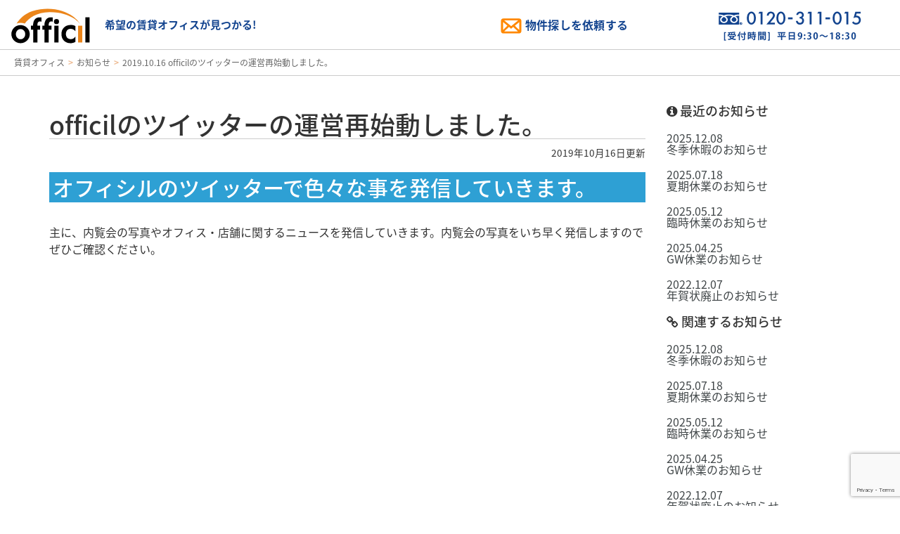

--- FILE ---
content_type: text/html; charset=UTF-8
request_url: https://officil.com/topics/view/4
body_size: 67681
content:
<!doctype html>
<html lang="ja">

<head>
		<script>(function(w,d,s,l,i){w[l]=w[l]||[];w[l].push({'gtm.start':
	new Date().getTime(),event:'gtm.js'});var f=d.getElementsByTagName(s)[0],
	j=d.createElement(s),dl=l!='dataLayer'?'&l='+l:'';j.async=true;j.src=
	'//www.googletagmanager.com/gtm.js?id='+i+dl;f.parentNode.insertBefore(j,f);
	})(window,document,'script','dataLayer','GTM-PGRPT9');</script>
	<!-- End Google Tag Manager -->
	<!-- Google Tag Manager -->
	<script>(function(w,d,s,l,i){w[l]=w[l]||[];w[l].push({'gtm.start':
	new Date().getTime(),event:'gtm.js'});var f=d.getElementsByTagName(s)[0],
	j=d.createElement(s),dl=l!='dataLayer'?'&l='+l:'';j.async=true;j.src=
	'https://www.googletagmanager.com/gtm.js?id='+i+dl;f.parentNode.insertBefore(j,f);
	})(window,document,'script','dataLayer','GTM-M6F37RVX');</script>
	<!-- End Google Tag Manager -->
		<!-- Google Tag Manager -->
	<script>(function(w,d,s,l,i){w[l]=w[l]||[];w[l].push({'gtm.start':
	new Date().getTime(),event:'gtm.js'});var f=d.getElementsByTagName(s)[0],
	j=d.createElement(s),dl=l!='dataLayer'?'&l='+l:'';j.async=true;j.src=
	'https://www.googletagmanager.com/gtm.js?id='+i+dl;f.parentNode.insertBefore(j,f);
	})(window,document,'script','dataLayer','GTM-PGPG4Z7');</script>
	<!-- End Google Tag Manager -->
	<meta charset="utf-8">
		<title>officilのツイッターの運営再始動しました。 | オフィシル【Officil】</title>
		<meta name="viewport" content="width=device-width,user-scalable=no,maximum-scale=1">
	<meta name="keywords" content="賃貸オフィス,賃貸事務所,貸事務所,東京,名古屋,大阪,広島,福岡">
	<meta name="description" content="オフィシルのツイッターで色々な事を発信していきます。主に、内覧会の写真やオフィス・店舗に関するニュースを発信していきます。内覧会の写真をいち早く発信しますのでぜひご確認ください。">
	<!-- ogp -->
	<meta property="og:title" content="officilのツイッターの運営再始動しました。 | オフィシル【Officil】" />
	<meta property="og:type" content="article" />
	<meta property="og:description" content="オフィシルのツイッターで色々な事を発信していきます。主に、内覧会の写真やオフィス・店舗に関するニュースを発信していきます。内覧会の写真をいち早く発信しますのでぜひご確認ください。" />
	<meta property="og:url" content="https://officil.com/topics/view/4" />
	<meta property="og:site_name" content="オフィシル【Officil】全国の賃貸オフィス探し" />
	<meta property="og:locale" content="ja_JP" />
		<!-- tagmanager -->
	<link rel="icon" href="/favicon.ico" />
	<link rel="apple-touch-icon" sizes="180x180" href="favicon/apple-touch-icon-180x180.png">
	<meta name="application-name" content="オフィシル【Officil】全国の賃貸オフィス探し" />
	<meta name="msapplication-square70x70logo" content="site-tile-70x70.png" />
	<meta name="msapplication-square150x150logo" content="site-tile-150x150.png" />
	<meta name="msapplication-wide310x150logo" content="site-tile-310x150.png" />
	<meta name="msapplication-square310x310logo" content="site-tile-310x310.png" />
	<meta name="msapplication-TileColor" content="#FFFFFF" />
	<link href="/css/style.css" rel="stylesheet" type="text/css" />

	<link href="/css/size.css" rel="stylesheet" type="text/css" />
	<link href="/css/bootstrap.min.css" rel="stylesheet" type="text/css" />
		<link href="/css/add7147.css?t=1734793200" rel="stylesheet" type="text/css" />
	<link href="/css/all.min-min.css" rel="stylesheet" type="text/css" />
	<link href="/css/style_results.css" rel="stylesheet" type="text/css" />
	<link href="/css/tw.css" rel="stylesheet" type="text/css" />
	<link rel="stylesheet" href="/css/slider.css">
	<link href="/css/font-awesome.min.css" rel="stylesheet" type="text/css" id="font-awesome.min-css" />
	<script type="text/javascript" src="/js/jquery-1.12.4.min.js"></script>
	<script type="text/javascript" src="/js/jquery-migrate.min.js"></script>
	<script type="text/javascript" src="/js/jquery.flexslider.js"></script>
	<script type="text/javascript" src="/js/slider_setup.js"></script>
	<script type="text/javascript" src="/js/iscroll.min.js"></script>

	<script type="text/javascript" src="/js/add.js?v=1.01"></script>
	<script type="text/javascript" src="https://maps.google.com/maps/api/js?key=AIzaSyAT6_xjbON7FsuxbVvov3fvTPqaErQgTws"></script>
	<script type="text/javascript" src="/js/jquery.gmap3.js"></script>
			<link rel="stylesheet" type="text/css" href="/css/matome.css"/><link rel="stylesheet" type="text/css" href="/css/nbcuration.css"/><link rel="stylesheet" type="text/css" href="/css/mag.css"/>		    <link rel="alternate" type="application/rss+xml" title="物件一覧フィード" href="https://officil.com/feed/buildings1.rss" />
    <link rel="alternate" type="application/rss+xml" title="物件区画一覧フィード" href="https://officil.com/feed/rooms1.rss" />
	    <link rel="alternate" type="application/rss+xml" title="物件一覧フィード" href="https://officil.com/feed/buildings2.rss" />
    <link rel="alternate" type="application/rss+xml" title="物件区画一覧フィード" href="https://officil.com/feed/rooms2.rss" />
	    <link rel="alternate" type="application/rss+xml" title="物件一覧フィード" href="https://officil.com/feed/buildings3.rss" />
    <link rel="alternate" type="application/rss+xml" title="物件区画一覧フィード" href="https://officil.com/feed/rooms3.rss" />
	    <link rel="alternate" type="application/rss+xml" title="物件一覧フィード" href="https://officil.com/feed/buildings4.rss" />
    <link rel="alternate" type="application/rss+xml" title="物件区画一覧フィード" href="https://officil.com/feed/rooms4.rss" />
	    <link rel="alternate" type="application/rss+xml" title="物件一覧フィード" href="https://officil.com/feed/buildings5.rss" />
    <link rel="alternate" type="application/rss+xml" title="物件区画一覧フィード" href="https://officil.com/feed/rooms5.rss" />
	    <link rel="alternate" type="application/rss+xml" title="物件一覧フィード" href="https://officil.com/feed/buildings6.rss" />
    <link rel="alternate" type="application/rss+xml" title="物件区画一覧フィード" href="https://officil.com/feed/rooms6.rss" />
	    <link rel="alternate" type="application/rss+xml" title="物件一覧フィード" href="https://officil.com/feed/buildings7.rss" />
    <link rel="alternate" type="application/rss+xml" title="物件区画一覧フィード" href="https://officil.com/feed/rooms7.rss" />
	    <link rel="alternate" type="application/rss+xml" title="物件一覧フィード" href="https://officil.com/feed/buildings8.rss" />
    <link rel="alternate" type="application/rss+xml" title="物件区画一覧フィード" href="https://officil.com/feed/rooms8.rss" />
	    <link rel="alternate" type="application/rss+xml" title="物件一覧フィード" href="https://officil.com/feed/buildings9.rss" />
    <link rel="alternate" type="application/rss+xml" title="物件区画一覧フィード" href="https://officil.com/feed/rooms9.rss" />
	    <link rel="alternate" type="application/rss+xml" title="物件一覧フィード" href="https://officil.com/feed/buildings10.rss" />
    <link rel="alternate" type="application/rss+xml" title="物件区画一覧フィード" href="https://officil.com/feed/rooms10.rss" />
	    <link rel="alternate" type="application/rss+xml" title="物件一覧フィード" href="https://officil.com/feed/buildings11.rss" />
    <link rel="alternate" type="application/rss+xml" title="物件区画一覧フィード" href="https://officil.com/feed/rooms11.rss" />
	    <link rel="alternate" type="application/rss+xml" title="物件一覧フィード" href="https://officil.com/feed/buildings12.rss" />
    <link rel="alternate" type="application/rss+xml" title="物件区画一覧フィード" href="https://officil.com/feed/rooms12.rss" />
	    <link rel="alternate" type="application/rss+xml" title="物件一覧フィード" href="https://officil.com/feed/buildings13.rss" />
    <link rel="alternate" type="application/rss+xml" title="物件区画一覧フィード" href="https://officil.com/feed/rooms13.rss" />
	    <link rel="alternate" type="application/rss+xml" title="物件一覧フィード" href="https://officil.com/feed/buildings14.rss" />
    <link rel="alternate" type="application/rss+xml" title="物件区画一覧フィード" href="https://officil.com/feed/rooms14.rss" />
	    <link rel="alternate" type="application/rss+xml" title="物件一覧フィード" href="https://officil.com/feed/buildings15.rss" />
    <link rel="alternate" type="application/rss+xml" title="物件区画一覧フィード" href="https://officil.com/feed/rooms15.rss" />
	    <link rel="alternate" type="application/rss+xml" title="物件一覧フィード" href="https://officil.com/feed/buildings16.rss" />
    <link rel="alternate" type="application/rss+xml" title="物件区画一覧フィード" href="https://officil.com/feed/rooms16.rss" />
	    <link rel="alternate" type="application/rss+xml" title="物件一覧フィード" href="https://officil.com/feed/buildings17.rss" />
    <link rel="alternate" type="application/rss+xml" title="物件区画一覧フィード" href="https://officil.com/feed/rooms17.rss" />
	    <link rel="alternate" type="application/rss+xml" title="物件一覧フィード" href="https://officil.com/feed/buildings18.rss" />
    <link rel="alternate" type="application/rss+xml" title="物件区画一覧フィード" href="https://officil.com/feed/rooms18.rss" />
	    <link rel="alternate" type="application/rss+xml" title="物件一覧フィード" href="https://officil.com/feed/buildings19.rss" />
    <link rel="alternate" type="application/rss+xml" title="物件区画一覧フィード" href="https://officil.com/feed/rooms19.rss" />
	    <link rel="alternate" type="application/rss+xml" title="物件一覧フィード" href="https://officil.com/feed/buildings20.rss" />
    <link rel="alternate" type="application/rss+xml" title="物件区画一覧フィード" href="https://officil.com/feed/rooms20.rss" />
	    <link rel="alternate" type="application/rss+xml" title="物件一覧フィード" href="https://officil.com/feed/buildings21.rss" />
    <link rel="alternate" type="application/rss+xml" title="物件区画一覧フィード" href="https://officil.com/feed/rooms21.rss" />
	    <link rel="alternate" type="application/rss+xml" title="物件一覧フィード" href="https://officil.com/feed/buildings22.rss" />
    <link rel="alternate" type="application/rss+xml" title="物件区画一覧フィード" href="https://officil.com/feed/rooms22.rss" />
	    <link rel="alternate" type="application/rss+xml" title="物件一覧フィード" href="https://officil.com/feed/buildings23.rss" />
    <link rel="alternate" type="application/rss+xml" title="物件区画一覧フィード" href="https://officil.com/feed/rooms23.rss" />
	    <link rel="alternate" type="application/rss+xml" title="物件一覧フィード" href="https://officil.com/feed/buildings24.rss" />
    <link rel="alternate" type="application/rss+xml" title="物件区画一覧フィード" href="https://officil.com/feed/rooms24.rss" />
	    <link rel="alternate" type="application/rss+xml" title="物件一覧フィード" href="https://officil.com/feed/buildings25.rss" />
    <link rel="alternate" type="application/rss+xml" title="物件区画一覧フィード" href="https://officil.com/feed/rooms25.rss" />
	    <link rel="alternate" type="application/rss+xml" title="物件一覧フィード" href="https://officil.com/feed/buildings26.rss" />
    <link rel="alternate" type="application/rss+xml" title="物件区画一覧フィード" href="https://officil.com/feed/rooms26.rss" />
	    <link rel="alternate" type="application/rss+xml" title="物件一覧フィード" href="https://officil.com/feed/buildings27.rss" />
    <link rel="alternate" type="application/rss+xml" title="物件区画一覧フィード" href="https://officil.com/feed/rooms27.rss" />
	    <link rel="alternate" type="application/rss+xml" title="物件一覧フィード" href="https://officil.com/feed/buildings28.rss" />
    <link rel="alternate" type="application/rss+xml" title="物件区画一覧フィード" href="https://officil.com/feed/rooms28.rss" />
	    <link rel="alternate" type="application/rss+xml" title="物件一覧フィード" href="https://officil.com/feed/buildings29.rss" />
    <link rel="alternate" type="application/rss+xml" title="物件区画一覧フィード" href="https://officil.com/feed/rooms29.rss" />
	    <link rel="alternate" type="application/rss+xml" title="物件一覧フィード" href="https://officil.com/feed/buildings30.rss" />
    <link rel="alternate" type="application/rss+xml" title="物件区画一覧フィード" href="https://officil.com/feed/rooms30.rss" />
	    <link rel="alternate" type="application/rss+xml" title="物件一覧フィード" href="https://officil.com/feed/buildings31.rss" />
    <link rel="alternate" type="application/rss+xml" title="物件区画一覧フィード" href="https://officil.com/feed/rooms31.rss" />
	    <link rel="alternate" type="application/rss+xml" title="物件一覧フィード" href="https://officil.com/feed/buildings32.rss" />
    <link rel="alternate" type="application/rss+xml" title="物件区画一覧フィード" href="https://officil.com/feed/rooms32.rss" />
	    <link rel="alternate" type="application/rss+xml" title="物件一覧フィード" href="https://officil.com/feed/buildings33.rss" />
    <link rel="alternate" type="application/rss+xml" title="物件区画一覧フィード" href="https://officil.com/feed/rooms33.rss" />
	    <link rel="alternate" type="application/rss+xml" title="物件一覧フィード" href="https://officil.com/feed/buildings34.rss" />
    <link rel="alternate" type="application/rss+xml" title="物件区画一覧フィード" href="https://officil.com/feed/rooms34.rss" />
	    <link rel="alternate" type="application/rss+xml" title="物件一覧フィード" href="https://officil.com/feed/buildings35.rss" />
    <link rel="alternate" type="application/rss+xml" title="物件区画一覧フィード" href="https://officil.com/feed/rooms35.rss" />
	    <link rel="alternate" type="application/rss+xml" title="物件一覧フィード" href="https://officil.com/feed/buildings36.rss" />
    <link rel="alternate" type="application/rss+xml" title="物件区画一覧フィード" href="https://officil.com/feed/rooms36.rss" />
	    <link rel="alternate" type="application/rss+xml" title="物件一覧フィード" href="https://officil.com/feed/buildings37.rss" />
    <link rel="alternate" type="application/rss+xml" title="物件区画一覧フィード" href="https://officil.com/feed/rooms37.rss" />
	    <link rel="alternate" type="application/rss+xml" title="物件一覧フィード" href="https://officil.com/feed/buildings38.rss" />
    <link rel="alternate" type="application/rss+xml" title="物件区画一覧フィード" href="https://officil.com/feed/rooms38.rss" />
	    <link rel="alternate" type="application/rss+xml" title="物件一覧フィード" href="https://officil.com/feed/buildings39.rss" />
    <link rel="alternate" type="application/rss+xml" title="物件区画一覧フィード" href="https://officil.com/feed/rooms39.rss" />
	    <link rel="alternate" type="application/rss+xml" title="物件一覧フィード" href="https://officil.com/feed/buildings40.rss" />
    <link rel="alternate" type="application/rss+xml" title="物件区画一覧フィード" href="https://officil.com/feed/rooms40.rss" />
	    <link rel="alternate" type="application/rss+xml" title="物件一覧フィード" href="https://officil.com/feed/buildings41.rss" />
    <link rel="alternate" type="application/rss+xml" title="物件区画一覧フィード" href="https://officil.com/feed/rooms41.rss" />
	    <link rel="alternate" type="application/rss+xml" title="物件一覧フィード" href="https://officil.com/feed/buildings42.rss" />
    <link rel="alternate" type="application/rss+xml" title="物件区画一覧フィード" href="https://officil.com/feed/rooms42.rss" />
	    <link rel="alternate" type="application/rss+xml" title="物件一覧フィード" href="https://officil.com/feed/buildings43.rss" />
    <link rel="alternate" type="application/rss+xml" title="物件区画一覧フィード" href="https://officil.com/feed/rooms43.rss" />
	    <link rel="alternate" type="application/rss+xml" title="物件一覧フィード" href="https://officil.com/feed/buildings44.rss" />
    <link rel="alternate" type="application/rss+xml" title="物件区画一覧フィード" href="https://officil.com/feed/rooms44.rss" />
	    <link rel="alternate" type="application/rss+xml" title="物件一覧フィード" href="https://officil.com/feed/buildings45.rss" />
    <link rel="alternate" type="application/rss+xml" title="物件区画一覧フィード" href="https://officil.com/feed/rooms45.rss" />
	    <link rel="alternate" type="application/rss+xml" title="物件一覧フィード" href="https://officil.com/feed/buildings46.rss" />
    <link rel="alternate" type="application/rss+xml" title="物件区画一覧フィード" href="https://officil.com/feed/rooms46.rss" />
	    <link rel="alternate" type="application/rss+xml" title="物件一覧フィード" href="https://officil.com/feed/buildings47.rss" />
    <link rel="alternate" type="application/rss+xml" title="物件区画一覧フィード" href="https://officil.com/feed/rooms47.rss" />
	    <link rel="alternate" type="application/rss+xml" title="物件都道府県検索フィード" href="https://officil.com/feed/blprefs.rss" />
    <link rel="alternate" type="application/rss+xml" title="物件主要都市検索フィード" href="https://officil.com/feed/blmajorcities.rss" />
    <link rel="alternate" type="application/rss+xml" title="物件都道府県エリア検索フィード" href="https://officil.com/feed/blprefareas.rss" />
    <link rel="alternate" type="application/rss+xml" title="物件エリア検索フィード" href="https://officil.com/feed/blcityareas.rss" />
    <link rel="alternate" type="application/rss+xml" title="物件路線検索一覧フィード" href="https://officil.com/feed/blroutes.rss" />
    <link rel="alternate" type="application/rss+xml" title="物件駅検索一覧フィード" href="https://officil.com/feed/blstations.rss" />
    <link rel="alternate" type="application/rss+xml" title="オフィシルマガジン一覧フィード" href="https://officil.com/feed/mags.rss" />

			<!-- list finder script tag -->
	<script type="text/javascript">
	var _trackingid = 'LFT-10172-1';

	(function() {
	var lft = document.createElement('script'); lft.type = 'text/javascript'; lft.async = true;
	lft.src = ('https:' == document.location.protocol ? 'https:' : 'http:') + '//track.list-finder.jp/js/ja/track.js';
	var snode = document.getElementsByTagName('script')[0]; snode.parentNode.insertBefore(lft, snode);
	})();
	</script>
	<!-- // list finder script tag -->
	
			<!-- Global site tag (gtag.js) - Google Ads: 10993804434 --> <script async src="https://www.googletagmanager.com/gtag/js?id=AW-10993804434"></script> <script> window.dataLayer = window.dataLayer || []; function gtag(){dataLayer.push(arguments);} gtag('js', new Date()); gtag('config', 'AW-10993804434'); </script>
</head>

<body>
		<!-- Google Tag Manager -->
	<noscript><iframe src="//www.googletagmanager.com/ns.html?id=GTM-PGRPT9"
	height="0" width="0" style="display:none;visibility:hidden"></iframe></noscript>
	<!-- End Google Tag Manager (noscript) -->
	<!-- Google Tag Manager (noscript) -->
	<noscript><iframe src="https://www.googletagmanager.com/ns.html?id=GTM-M6F37RVX"
	height="0" width="0" style="display:none;visibility:hidden"></iframe></noscript>
	<!-- End Google Tag Manager (noscript) -->
		<!-- Google Tag Manager (noscript) -->
	<noscript><iframe src="https://www.googletagmanager.com/ns.html?id=GTM-PGPG4Z7"
	height="0" width="0" style="display:none;visibility:hidden"></iframe></noscript>
	<!-- End Google Tag Manager (noscript) -->

			<!-- list finder script tag -->
	<script type="text/javascript">
		var _trackingid = 'LFT-10172-1';

		(function() {
			var lft = document.createElement('script');
			lft.type = 'text/javascript';
			lft.async = true;
			lft.src = ('https:' == document.location.protocol ? 'https:' : 'http:') + '//track.list-finder.jp/js/ja/track.js';
			var snode = document.getElementsByTagName('script')[0];
			snode.parentNode.insertBefore(lft, snode);
		})();
	</script>
	<!-- // list finder script tag -->
		<header id="header-section" data-sticky="0" class="officil-header-main header-section header-section-1 nav-left">
		<div class="container-fluid">
			<div class="row">
				<div class="header-left col-sm-6 col-xs-12">
					<div class="logo logo-desktop">
						<div class="maincome"><a href="/"><img src="/img/logo.svg" alt="Officilオフィシル" /><span>希望の賃貸オフィスが見つかる!</span></a></div>
					</div>
				</div>
				<!-- / .header-left -->
				<div class="header-right col-sm-6 col-xs-12">
					<div class="row">
						<div class="col-xs-6 MailContat"><a href="#" class="GnavIcon Icon-Mail inquiry-form-show" data-contact-type="normal"><span class="GnavText">物件探しを依頼する</span></a></div>
						<div class="col-xs-6 tel"><a href="tel:0120-311-015"><img src="/img/tel.png" alt="0120-311-015" /></a></div>
					</div>
				</div>
			</div>
		</div>
	</header>


	
	<div class="container-fluid bread">
	<div class="row">
		<div class="col-xs-12">
			<nav class="topicPath">
				<ul class="cf">
					<li><a href="/"><span>賃貸オフィス</span></a></li>
					<li><a href="/topics">お知らせ</a></li>
					<li>2019.10.16 officilのツイッターの運営再始動しました。</li>
				</ul>
			</nav>
		</div>
	</div>
</div>

<div class="container">

	<div class="row articles">
		<div class="col-sm-9 col-xs-12">
			<h1>
				officilのツイッターの運営再始動しました。			</h1>
			<div class="text-right">
				<small>2019年10月16日更新</small><br>
			</div>
						<!-- 本文 -->
			<div class="curation-body">
				<div class="article_box">
	<h2 class="athead_h2 nbcvHeadlineHealine">オフィシルのツイッターで色々な事を発信していきます。</h2>
</div>
<div class="article_box">
	<div class="atcont">
		<p class="nbcvTextText">主に、内覧会の写真やオフィス・店舗に関するニュースを発信していきます。内覧会の写真をいち早く発信しますのでぜひご確認ください。</p>
	</div>
</div>
			</div>
			<!-- // 本文 -->
		</div>
		<div class="col-sm-3 col-xs-12">
			<h4><i class="fa fa-info-circle"></i> 最近のお知らせ</h4>
			<ul class="article">
							<li>
					<a href="/topics/view/32">
						2025.12.08<br>
						冬季休暇のお知らせ					</a>
				</li>
							<li>
					<a href="/topics/view/31">
						2025.07.18<br>
						夏期休業のお知らせ					</a>
				</li>
							<li>
					<a href="/topics/view/30">
						2025.05.12<br>
						臨時休業のお知らせ					</a>
				</li>
							<li>
					<a href="/topics/view/29">
						2025.04.25<br>
						GW休業のお知らせ					</a>
				</li>
							<li>
					<a href="/topics/view/21">
						2022.12.07<br>
						年賀状廃止のお知らせ					</a>
				</li>
						</ul>
						<h4><i class="fa fa-link"></i> 関連するお知らせ</h4>
			<ul class="article">
							<li>
										<a href="/topics/view/4">
											2025.12.08<br>
						冬季休暇のお知らせ					</a>
				</li>
							<li>
										<a href="/topics/view/4">
											2025.07.18<br>
						夏期休業のお知らせ					</a>
				</li>
							<li>
										<a href="/topics/view/4">
											2025.05.12<br>
						臨時休業のお知らせ					</a>
				</li>
							<li>
										<a href="/topics/view/4">
											2025.04.25<br>
						GW休業のお知らせ					</a>
				</li>
							<li>
										<a href="/topics/view/4">
											2022.12.07<br>
						年賀状廃止のお知らせ					</a>
				</li>
						</ul>
					</div>
	</div>

</div>

	<div class="contactInfo">
		<div class="container">
			<div class="row">
				<div class="col-xs-12">
					<div class="footerConsultTxt">
						<div class="infoTitle">物件のお問い合わせ・相談無料</div>
						<div class="infoTitleSub">掲載物件数国内最大級のオフィシルへ<br class="OnlyXs" />お気軽にお問い合わせください。</div>
					</div>
					<div class="contactInfoArea">
						<div class="sect">
							<a href="tel:0120-311-015">
								<span class="phoneNumber Icon">0120-311-015</span>
								<span class="phoneNum infoTxt">（営業時間：平日9時30分～18時30分）</span>
							</a>
						</div>
						<div class="sect UnMailBox">
							<a href="#" class="GnavIcon Icon Icon-Mail-B inquiry-form-show" data-contact-type="normal"><span class="GnavText" style="display:inline-block;padding-top:6px">物件探しを依頼する</span></a>
						</div>
					</div>
					<div class="HomeAttnText">
						<strong>当サイトは空室情報を提供するサイトであり、貸主並びに管理窓口会社、入居テナント状況についてお答えしかねます。</strong>
					</div>
				</div>
			</div>
		</div>
	</div>

	<div class="FMenu">
		<div class="container">
						<div class="row">
				<div class="col-xs-12">
					<h2 class="searchtitle"><a href="/area">エリア検索</a></h2>
					<div class="footerLinklist Arialist">
						<h3 class="H3_FooterListTitle Icon Icon-AreaPin">東京主要エリア</h3>
						<ul class="clearfix">
							<li><a href="/est/search?tp=ward&amp;q=%E6%9D%B1%E4%BA%AC%E9%83%BD:%E5%8D%83%E4%BB%A3%E7%94%B0%E5%8C%BA">千代田区</a></li>
							<li><a href="/est/search?tp=ward&amp;q=%E6%9D%B1%E4%BA%AC%E9%83%BD:%E4%B8%AD%E5%A4%AE%E5%8C%BA">中央区</a></li>
							<li><a href="/est/search?tp=ward&amp;q=%E6%9D%B1%E4%BA%AC%E9%83%BD:%E6%B8%AF%E5%8C%BA">港区</a></li>
							<li><a href="/est/search?tp=ward&amp;q=%E6%9D%B1%E4%BA%AC%E9%83%BD:%E6%96%B0%E5%AE%BF%E5%8C%BA">新宿区</a></li>
							<li><a href="/est/search?tp=ward&amp;q=%E6%9D%B1%E4%BA%AC%E9%83%BD:%E6%B8%8B%E8%B0%B7%E5%8C%BA">渋谷区</a></li>
							<li><a href="/est/search?tp=ward&amp;q=%E6%9D%B1%E4%BA%AC%E9%83%BD:%E5%93%81%E5%B7%9D%E5%8C%BA">品川区</a></li>
							<li><a href="/est/search?tp=ward&amp;q=%E6%9D%B1%E4%BA%AC%E9%83%BD:%E5%A4%A7%E7%94%B0%E5%8C%BA">大田区</a></li>
							<li><a href="/est/search?tp=ward&amp;q=%E6%9D%B1%E4%BA%AC%E9%83%BD:%E5%8F%B0%E6%9D%B1%E5%8C%BA">台東区</a></li>
							<li><a href="/est/search?tp=ward&amp;q=%E6%9D%B1%E4%BA%AC%E9%83%BD:%E6%96%87%E4%BA%AC%E5%8C%BA">文京区</a></li>
							<li><a href="/est/search?tp=ward&amp;q=%E6%9D%B1%E4%BA%AC%E9%83%BD:%E8%B1%8A%E5%B3%B6%E5%8C%BA">豊島区</a></li>
							<li><a href="/est/search?tp=ward&amp;q=%E6%9D%B1%E4%BA%AC%E9%83%BD:%E4%B8%AD%E9%87%8E%E5%8C%BA">中野区</a></li>
							<li><a href="/est/search?tp=ward&amp;q=%E6%9D%B1%E4%BA%AC%E9%83%BD:%E7%9B%AE%E9%BB%92%E5%8C%BA">目黒区</a></li>
							<li><a href="/est/search?tp=ward&amp;q=%E6%9D%B1%E4%BA%AC%E9%83%BD:%E4%B8%96%E7%94%B0%E8%B0%B7%E5%8C%BA">世田谷区</a></li>
							<li><a href="/est/search?tp=ward&amp;q=%E6%9D%B1%E4%BA%AC%E9%83%BD:%E6%B1%9F%E6%9D%B1%E5%8C%BA">江東区</a></li>
							<li><a href="/est/search?tp=ward&amp;q=%E6%9D%B1%E4%BA%AC%E9%83%BD:%E5%A2%A8%E7%94%B0%E5%8C%BA">墨田区</a></li>
							<li><a href="/est/search?tp=ward&amp;q=%E6%9D%B1%E4%BA%AC%E9%83%BD:%E8%91%9B%E9%A3%BE%E5%8C%BA">葛飾区</a></li>
						</ul>
					</div>
					<div class="footerLinklist Arialist mb10">
						<h3 class="H3_FooterListTitle Icon Icon-AreaPin">全国主要エリア</h3>
						<ul class="clearfix">
							<li><a href="/est/search?tp=major_city&amp;q=%E6%9D%B1%E4%BA%AC">東京</a></li>
							<li><a href="/est/search?tp=major_city&amp;q=%E5%A4%A7%E9%98%AA">大阪</a></li>
							<li><a href="/est/search?tp=major_city&amp;q=%E5%90%8D%E5%8F%A4%E5%B1%8B">名古屋</a></li>
							<li><a href="/est/search?tp=major_city&amp;q=%E7%A6%8F%E5%B2%A1">福岡</a></li>
							<li><a href="/est/search?tp=major_city&amp;q=%E5%BA%83%E5%B3%B6">広島</a></li>
							<li><a href="/est/search?tp=major_city&amp;q=%E6%A8%AA%E6%B5%9C">横浜</a></li>
							<li><a href="/est/search?tp=major_city&amp;q=%E5%9F%BC%E7%8E%89">埼玉</a></li>
							<li><a href="/est/search?tp=major_city&amp;q=%E5%8D%83%E8%91%89">千葉</a></li>
							<li><a href="/est/search?tp=major_city&amp;q=%E6%9C%AD%E5%B9%8C">札幌</a></li>
							<li><a href="/est/search?tp=major_city&amp;q=%E4%BB%99%E5%8F%B0">仙台</a></li>
						</ul>
					</div>

				</div>
			</div>
			
			<div class="row">
				<div class="col-sm-6 col-xs-12">
					<h2 class="searchtitle"><a href="/mags">オフィシルマガジン特集・記事</a></h2>
					<ul class="footerOfficilLink">
						<li><a href="/mags?cat=%E3%81%8A%E3%81%99%E3%81%99%E3%82%81%E3%83%93%E3%83%AB%E3%81%BE%E3%81%A8%E3%82%81">おすすめビルまとめ</a></li>
						<li><a href="/mags?cat=%E6%96%B0%E7%AF%89%E3%83%93%E3%83%AB%E7%B4%B9%E4%BB%8B">新築ビル紹介</a></li>
						<li><a href="/mags?cat=%E3%82%AA%E3%83%95%E3%82%A3%E3%82%B9%E6%8E%A2%E3%81%97%EF%BD%A5%E3%81%8A%E5%BD%B9%E7%AB%8B%E3%81%A1">オフィス探し・お役立ち</a></li>
						<li><a href="/mags?cat=%E5%86%85%E8%A3%85%E3%83%BB%E3%83%AC%E3%82%A4%E3%82%A2%E3%82%A6%E3%83%88">内装・レイアウト</a></li>
						<li><a href="/mags?cat=%E3%81%8A%E3%81%99%E3%81%99%E3%82%81%E3%82%A8%E3%83%AA%E3%82%A2%E7%B4%B9%E4%BB%8B">おすすめエリア紹介</a></li>
						<li><a href="/mags?cat=%E3%82%AA%E3%83%95%E3%82%A3%E3%82%B9%E8%A8%AA%E5%95%8F">オフィス訪問</a></li>
						<li><a href="/mags?cat=%E3%82%AA%E3%83%95%E3%82%A3%E3%82%B9%E3%83%8D%E3%82%BF">オフィスネタ</a></li>
						<li><a href="/mags?cat=%E4%B8%8D%E5%8B%95%E7%94%A3%E7%94%A8%E8%AA%9E">不動産用語</a></li>
						<li><a href="/mags?cat=%E5%B1%85%E6%8A%9C%E3%81%8D%E3%82%AA%E3%83%95%E3%82%A3%E3%82%B9">居抜きオフィス</a></li>
					</ul>
				</div>
				<div class="col-sm-6 col-xs-12">
					<h2 class="searchtitle"><a href="/pages/about">サービス案内</a></h2>
					<ul class="footerOfficilLink">
						<li><a href="/pages/about">officilとは？</a></li>
												<li><a href="/pages/faq">よくある質問</a></li>
						<li><a href="https://www.quickconsulting.jp/corporate/" target="_blank">会社概要</a></li>
						<li><a href="/topics">お知らせ</a></li>
						<li><a href="/pages/terms">サービス利用規約</a></li>
						<li><a href="/pages/privacy">個人情報方針</a></li>
											</ul>
				</div>
			</div>

			
		</div><!-- / .container -->
	</div><!-- / .FMenu -->


	<section class="TopContents section05">
		<div class="agencybanner tcenter">
			<h2 class="tac"><p class="toptitle02">オフィシルへの物件掲載は無料です。</p></h2>
			<p class="textC">不動産仲介会社・ビルオーナーの皆様へ。</p>
			<a href="#" class="btnForm_center inquiry-form-show" data-contact-type="keisai">物件掲載の申し込み</a>
		</div>
	</section>

	<div class="container-fluid">
		<div class="row">
			<div class="restspace col-xs-12"></div>
		</div>
	</div>

	<div class="footbox container">
		<div class="row">
			<div class="col-xs-3 footerlogo">
				<a href="#"><img src="/img/logo.svg" alt="Officilオフィシル"></a>
			</div>
			<div class="col-xs-9">
				【officil（オフィシル）】は全国の賃貸オフィス・賃貸事務所を、独自の物件情報と写真から検索できる全国賃貸オフィス検索サイトです。オフィス移転に人気な東京都内の賃貸オフィスや名古屋・大阪・広島・福岡など主要都市の賃貸事務所をはじめ、国内最大規模の賃貸情報を掲載中。専任のオフィスコンサルタントが内見から契約までトータルにサポートします。オフィス移転を検討されてるお客様のご希望条件に合った、オフィス物件探しが可能です！
			</div>
		</div>
	</div>
	<footer class="container-fluid">
		<div class="row UnG02">
			<div class="col-xs-12 col-sm-6">全国の賃貸オフィス検索の「officil」</div>
			<div class="col-xs-12 col-sm-6">Copyright &copy; 2019 QuickConsulting CO., LTD. </div>
		</div>
	</footer>

	<script type="text/javascript" src="/js/bootstrap.min.js"></script>
	<script type="text/javascript">
		/* <![CDATA[ */
		var officil_ajaxcalls_vars = {};
		/* ]]> */
		function demo01() {
			$(".kodawari-list").slideToggle(300);
		}
		$(".advance-btn").click(demo01);
	</script>

	<!-- reCAPTCHAの導入 -->
<script src="https://www.google.com/recaptcha/api.js?render=6LfUrb8UAAAAAKWqpWtqT0llcRlUdMf89qKPUeuT"></script>

<script>
        $(function() {
        // モーダル閉じる時のイベント
        $('#inquiryForm').on('show.bs.modal', function(){
            // ナビを非表示
            $('#inquiryNav').fadeOut(100);
            // 同意ボタンのチェックを外す
            $('#privacyAgree').prop('checked', null);
            // 送信ボタンを無効
            $('#inquiryFormSubmit').attr('disabled', 'disabled');
        }).on('hide.bs.modal', function(){
            // ナビを表示
            $('#inquiryNav').fadeIn(200);
        });
        // 送信ボタンの有効・無効
        $('#privacyAgree').on('change', function(){
            if($(this).is(':checked')) $('#inquiryFormSubmit').attr('disabled', null);
            else $('#inquiryFormSubmit').attr('disabled', 'disabled');
        });

        $('.inquiry-form-show').click(function() {
            // 問い合わせ物件の取得
            if ($(this).attr('data-contact-type') == 'keisai') {
                $('#inquiryFormKeisai').show();
                $('input, select, textarea', '#inquiryFormKeisai').attr('disabled', null);
                $('#inquiryFormRooms').hide();
                $('input, select, textarea', '#inquiryFormRooms').attr('disabled', 'disabled');
                /*
                $('#ContactType').attr('disabled', null);
                $('#contactAreas').hide();
                $('#contactAreas input').attr('disabled', 'disabled');
                */
                $('#contactMode').val('keisai');
            } else if ($(this).attr('data-contact-type') != 'normal' && $('.inquiry-rooms').length > 0) {
                $('#inquiryFormRooms dl').html('');
                $('#inquiryFormRooms').show();
                $('input, select, textarea', '#inquiryFormRooms').attr('disabled', null);
                $('#inquiryFormKeisai').hide();
                $('input, select, textarea', '#inquiryFormKeisai').attr('disabled', 'disabled');
                $('.my-conditions').hide();
                $('input, select, textarea', '.my-conditions').attr('disabled', null);
                $('[data-content="inquiery-rooms"]').show();
                $('input, select, textarea', '[data-content="inquiery-rooms"]').attr('disabled', null);
                toggleForm();
                /*
                $('#ContactType').attr('disabled', 'disabled');
                $('#contactAreas').hide();
                $('#contactAreas input').attr('disabled', 'disabled');
                */
                $('#contactMode').val('room');
                if ($(this).hasClass('inquiry-rooms')) {
                    var room = $(this).attr('data-room');
                    var address = $(this).attr('data-address');
                    var url = $(this).attr('data-url');
                    var dt = $('<dt>').text(room);
                    var dd = $('<dd>').text(address);
                    var ipt1 = $('<input type="hidden" name="data[Contact][room][]">').val(room);
                    var ipt2 = $('<input type="hidden" name="data[Contact][address][]">').val(address);
                    var ipt3 = $('<input type="hidden" name="data[Contact][url][]">').val(url);
                    dt.append(ipt1).append(ipt2).append(ipt3);
                    $('#inquiryFormRooms dl').append(dt).append(dd);
                } else {
                    $('.inquiry-rooms').each(function() {
                        var room = $(this).attr('data-room');
                        var address = $(this).attr('data-address');
                        var url = $(this).attr('data-url');
                        var dt = $('<dt>').text(room);
                        var dd = $('<dd>').text(address);
                        var ipt1 = $('<input type="hidden" name="data[Contact][room][]">').val(room);
                        var ipt2 = $('<input type="hidden" name="data[Contact][address][]">').val(address);
                        var ipt3 = $('<input type="hidden" name="data[Contact][url][]">').val(url);
                        dt.append(ipt1).append(ipt2).append(ipt3);
                        $('#inquiryFormRooms dl').append(dt).append(dd);
                    });
                }
            } else {
                $('#inquiryFormRooms').show();
                $('input, select, textarea', '#inquiryFormRooms').attr('disabled', null);
                $('#inquiryFormKeisai').hide();
                $('input, select, textarea', '#inquiryFormKeisai').attr('disabled', 'disabled');
                $('.my-conditions').show();
                $('input, select, textarea', '.my-conditions').attr('disabled', null);
                $('[data-content="inquiery-rooms"]').hide();
                $('input, select, textarea', '[data-content="inquiery-rooms"]').attr('disabled', 'disabled');
                toggleForm();
                /*
                $('#ContactType').attr('disabled', 'disabled');
                $('#contactAreas').show();
                $('#contactAreas input').attr('disabled', null);
                */
                $('#contactMode').val('default');
            }
            $('#inquiryFormNowLoading').hide();
            $('.inquiry-error', '#inquiryForm').hide();
            $('#inquiryForm').modal('show');
            return false;
        });

        $('#inquiryFormSubmit').click(function() {
            if (confirm('この内容で送信します。よろしいですか？')) {
                // reCaptcha処理
                try {
                    grecaptcha.execute('6LfUrb8UAAAAAKWqpWtqT0llcRlUdMf89qKPUeuT', {
                            action: 'inquiry_form'
                        })
                        .then(function(token) {
                            //トークン取得が成功した場合
                            $('#inquiryFormNowLoading').show();
                            var url = '/ajax/contact';

                            $.ajax({
                                url: url,
                                type: 'post',
                                dataType: 'json',
                                data: $('#ContactForm').serialize(),
                                success: function(json) {
                                    $('#inquiryFormNowLoading').hide();
                                    if (json.error) {
                                        for (var fld in json.errmsg) {
                                            $('.error-' + fld).text(json.errmsg[fld]).show();
                                        }
                                    } else {
                                        //alert('送信が完了しました\nお問い合わせありがとうございます');
                                        $('#inquiryForm').modal('hide');
                                        location.href = '/pages/thanks';
                                    }
                                },
                                error: function(err, stat, err) {
                                    $('#inquiryFormNowLoading').hide();
                                    alert('通信中にエラーが発生しました');
                                }
                            });
                        }, function(reason) {
                            //トークン取得が失敗した場合（then関数のエラー処理、現状reasonは返されない）
                            //ここにエラー処理を記載（メッセージを表示し送信ボタンの押下制御を戻す）
                        });
                } catch (e) {
                    //ここにエラー処理を記載（メッセージを表示し送信ボタンの押下制御を戻す）
                }
            }
            return false;
        });

        // 入力制御
        toggleForm(true);

        // 入力の切り替え
        $('[name="data[Contact][type][]"], #ContactAreaUnit, #ContactPriceUnit, #ContactYouto2, #ContactYouto4, #ContactPurpose99').on('change', function() {
            toggleForm();
        });

        // 入力制御
        function toggleForm(init) {
            // お問い合わせ内容
            if($('[data-content="inquiery-rooms"]').is(':visible')){
                if ($('#ContactType99').is(':checked')) {
                    if (init) $('.my-conditions').show();
                    else $('.my-conditions').slideDown(100);
                    $('input, select, textarea', '.my-conditions').attr('disabled', null);
                } else {
                    if (init) $('.my-conditions').hide();
                    else $('.my-conditions').slideUp(100);
                    $('input, select, textarea', '.my-conditions').attr('disabled', 'disabled');
                }
            }
            // 希望の面積
            if ($('#ContactAreaUnit').val()) $('#ContactArea20, #ContactArea21').attr('disabled', null);
            else $('#ContactArea20, #ContactArea21').attr('disabled', 'disabled');
            // 予算感
            if ($('#ContactPriceUnit').val()) $('#ContactPrice').attr('disabled', null);
            else $('#ContactPrice').attr('disabled', 'disabled');
            // 用途の店舗選択
            if ($('#ContactYouto2').is(':checked')) {
                if (init) $('.youto-gyousyu').show();
                else $('.youto-gyousyu').show(100);
                $('input, select, text', '.youto-gyousyu').attr('disabled', null);
            } else {
                if (init) $('.youto-gyousyu').hide();
                else $('.youto-gyousyu').hide(100);
                $('input, select, text', '.youto-gyousyu').attr('disabled', 'disabled');
            }
            // 用途のその他選択
            if ($('#ContactYouto4').is(':checked')) {
                if (init) $('.youto-other').show();
                else $('.youto-other').show(100);
                $('input, select, text', '.youto-other').attr('disabled', null);
            } else {
                if (init) $('.youto-other').hide();
                else $('.youto-other').hide(100);
                $('input, select, text', '.youto-other').attr('disabled', 'disabled');
            }
            // 目的のその他選択
            if ($('#ContactPurpose99').is(':checked')) {
                if (init) $('.purpose-other').show();
                else $('.purpose-other').show(100);
                $('input, select, text', '.purpose-other').attr('disabled', null);
            } else {
                if (init) $('.purpose-other').hide();
                else $('.purpose-other').hide(100);
                $('input, select, text', '.purpose-other').attr('disabled', 'disabled');
            }
        }
    });
</script>
<style>
    #contactYoutoCheckbox label,
    #contactConsultationCheckbox label,
    #contactPurposeCheckbox label,
    #contactYypeCheckbox label,
    #contactAreasCheckbox label {
        font-weight: normal;
        margin-top: 5px;
    }

    #contactConsultationCheckbox input[type="checkbox"] {
        margin-left: 0;
    }

    .separate {
        display: inline-block;
        margin-right: 10px;
        margin-bottom: 5px;
    }

    .separate:last-child {
        margin-right: 0;
    }
</style>
<div class="modal fade" tabindex="-1" role="dialog" id="inquiryForm">
    <div class="modal-dialog modal-lg" role="document" style="margin-bottom: 90px">
        <div class="modal-content">
            <div class="modal-header">
                <button type="button" class="close" data-dismiss="modal" aria-label="Close"><span aria-hidden="true">&times;</span></button>
                <h4 class="modal-title"><i class="fa fa-envelope"></i> お問い合わせ</h4>
            </div>
            <div class="modal-body">
                <form action="/ajax/contact" id="ContactForm" novalidate="novalidate" method="post" accept-charset="utf-8"><div style="display:none;"><input type="hidden" name="_method" value="POST"/></div>                <input type="hidden" name="data[Contact][mode]" id="contactMode"/>
                <div id="inquiryFormKeisai">
                    <div class="form-group">
                        <label>お問い合わせ項目</label>
                        <select name="data[Contact][type]" class="form-control" id="ContactType" required="required">
<option value="資料請求">資料請求</option>
<option value="物件情報に関するご相談">物件情報に関するご相談</option>
</select>                    </div>
                    <div class="form-group">
                        <label>お問い合せ内容</label>
                        <textarea name="data[Contact][comment]" class="form-control" placeholder="掲載内容やご質問などご記入ください" cols="30" rows="6" id="ContactComment"></textarea>                    </div>
                </div>

                <div id="inquiryFormRooms">
                    <p class="text-info small">
                        ご要望いただきました条件から、オススメの物件をお問合せ後、最短で30分で物件をご案内いたします。<br>
                        現地からお問い合わせいただいたお客様は当日内見も可能です。
                    </p>

                    <div data-content="inquiery-rooms">
                        <h5>■お問い合わせ物件</h5>
                        <div class="form-group">
                            <dl>
                            </dl>
                        </div>

                        <h5>■お問合せ内容</h5>
                        <div class="row">
                            <div class="col-xs-12">
                                <div class="form-group">
                                    <label>お問合せ内容 (必須)</label>
                                    <div id="contactYypeCheckbox">
                                        <div class="input checkbox required"><input type="hidden" name="data[Contact][type]" value="" id="ContactType"/><div class="separate"><input type="checkbox" name="data[Contact][type][]" style="margin-right:5px;margin-left:0;vertical-align:-15%" value="1" id="ContactType1"/><label for="ContactType1">物件の詳細を知りたい</label></div><div class="separate"><input type="checkbox" name="data[Contact][type][]" style="margin-right:5px;margin-left:0;vertical-align:-15%" value="2" id="ContactType2"/><label for="ContactType2">資料を教えて欲しい</label></div><div class="separate"><input type="checkbox" name="data[Contact][type][]" style="margin-right:5px;margin-left:0;vertical-align:-15%" value="3" id="ContactType3"/><label for="ContactType3">実際に物件を見たい（内見希望）</label></div><div class="separate"><input type="checkbox" name="data[Contact][type][]" style="margin-right:5px;margin-left:0;vertical-align:-15%" value="4" id="ContactType4"/><label for="ContactType4">最新の空き状況を知りたい</label></div><div class="separate"><input type="checkbox" name="data[Contact][type][]" style="margin-right:5px;margin-left:0;vertical-align:-15%" value="5" id="ContactType5"/><label for="ContactType5">募集区画が出た際に教えて欲しい</label></div><div class="separate"><input type="checkbox" name="data[Contact][type][]" style="margin-right:5px;margin-left:0;vertical-align:-15%" value="99" id="ContactType99"/><label for="ContactType99">希望条件に合う物件を探して欲しい</label></div></div>                                    </div>
                                </div>
                            </div>
                            <div class="col-xs-12">
                                <div class="form-group">
                                    <label>備考欄</label>
                                    <div class="input textarea"><textarea name="data[Contact][comment]" rows="5" placeholder="ご意見・ご質問などなにかありましたらご記入ください" class="form-control" cols="30" id="ContactComment"></textarea></div>                                </div>
                            </div>
                        </div>
                    </div>


                    <div class="my-conditions">
                        <h5>■ご希望条件について教えてください</h5>

                        <div class="row">
                            <div class="col-xs-12 col-md-6">
                                <div class="form-group">
                                    <label>用途 (必須)</label>
                                    <div id="contactYoutoCheckbox">
                                        <div class="input checkbox required"><input type="hidden" name="data[Contact][youto]" value="" id="ContactYouto"/><div class="separate"><input type="checkbox" name="data[Contact][youto][]" style="margin-right:5px;margin-left:0;vertical-align:-15%" value="1" id="ContactYouto1"/><label for="ContactYouto1">事務所</label></div><div class="separate"><input type="checkbox" name="data[Contact][youto][]" style="margin-right:5px;margin-left:0;vertical-align:-15%" value="2" id="ContactYouto2"/><label for="ContactYouto2">店舗</label></div><div class="separate"><input type="checkbox" name="data[Contact][youto][]" style="margin-right:5px;margin-left:0;vertical-align:-15%" value="3" id="ContactYouto3"/><label for="ContactYouto3">倉庫・工場</label></div><div class="separate"><input type="checkbox" name="data[Contact][youto][]" style="margin-right:5px;margin-left:0;vertical-align:-15%" value="4" id="ContactYouto4"/><label for="ContactYouto4">その他</label></div></div>                                    </div>
                                    <div class="text-danger inquiry-error error-youto"></div>
                                </div>
                            </div>
                            <div class="col-xs-12 col-md-6 youto-gyousyu">
                                <div class="form-group" id="inquiryFormFloor">
                                    <label>業態 [店舗選択のみ] (必須)</label>
                                    <div class="input text required"><input name="data[Contact][youto_gyousyu]" placeholder="店舗を選択した方は業態をご記入ください" class="form-control" type="text" id="ContactYoutoGyousyu" required="required"/></div>                                </div>
                                <div class="text-danger inquiry-error error-youto_gyousyu"></div>
                            </div>
                            <div class="col-xs-12 col-md-6 youto-other">
                                <div class="form-group" id="inquiryFormFloor">
                                    <label>その他用途 (必須)</label>
                                    <div class="input text required"><input name="data[Contact][youto_other]" placeholder="その他を選択した方はその他用途をご記入ください" class="form-control" type="text" id="ContactYoutoOther" required="required"/></div>                                </div>
                                <div class="text-danger inquiry-error error-youto_other"></div>
                            </div>
                            <div class="col-xs-12">
                                <div class="form-group">
                                    <label>立地</label>
                                    <div class="input text"><input name="data[Contact][place]" placeholder="ご希望の都道府県、市区郡、駅、地域など" class="form-control" type="text" id="ContactPlace"/></div>                                </div>
                            </div>
                            <div class="col-xs-12 col-md-6">
                                <div class="form-group">
                                    <label>ご希望の面積 <small>※1㎡=0.3025坪</small></label>
                                    <div style="display:flex;align-items:center;">
                                        <input name="data[Contact][area2][0]" style="text-align:right;margin-right:10px;max-width:120px;" class="form-control" type="number" value="" id="ContactArea20" required="required"/>                                        <span style="margin-right:10px">～</span>
                                        <input name="data[Contact][area2][1]" style="text-align:right;margin-right:10px;max-width:120px;" class="form-control" type="number" value="" id="ContactArea21"/>                                        <select name="data[Contact][area_unit]" style="max-width:100px;" class="form-control" id="ContactAreaUnit">
<option value="">未定</option>
<option value="坪">坪</option>
<option value="㎡">㎡</option>
<option value="人">人</option>
</select>                                    </div>
                                    <div class="small text-warning">ご希望の面積がお決まりの方は単位を選んでからご記入ください</div>
                                    <div class="text-danger inquiry-error error-area2"></div>
                                </div>
                            </div>
                            <div class="col-xs-12 col-md-6">
                                <div class="form-group">
                                    <label>ご予算感 <small>※共益費込みの月額賃料(税別)</small></label>
                                    <div style="display:flex;align-items:center;">
                                        <input name="data[Contact][price]" style="text-align:right;margin-right:10px;max-width:120px;" class="form-control" type="number" value="0" id="ContactPrice" required="required"/>                                        <select name="data[Contact][price_unit]" style="max-width:100px;" class="form-control" id="ContactPriceUnit">
<option value="">未定</option>
<option value="円">円</option>
<option value="円/坪">円/坪</option>
</select>                                    </div>
                                    <div class="small text-warning">ご予算感がお決まりの方は単位を選んでからご記入ください</div>
                                    <div class="text-danger inquiry-error error-price"></div>
                                </div>
                            </div>
                            <div class="col-xs-12">
                                <div class="form-group">
                                    <label>ご入居希望時期</label>
                                    <select name="data[Contact][move_day]" class="form-control" id="ContactMoveDay">
<option value="">未定</option>
<option value="1ヶ月以内">1ヶ月以内</option>
<option value="2ヶ月以内">2ヶ月以内</option>
<option value="3ヶ月以内">3ヶ月以内</option>
<option value="4ヶ月以内">4ヶ月以内</option>
<option value="5ヶ月以内">5ヶ月以内</option>
<option value="6ヶ月以内">6ヶ月以内</option>
<option value="7ヶ月以内">7ヶ月以内</option>
<option value="8ヶ月以内">8ヶ月以内</option>
<option value="9ヶ月以内">9ヶ月以内</option>
<option value="10ヶ月以内">10ヶ月以内</option>
<option value="11ヶ月以内">11ヶ月以内</option>
<option value="1年以内">1年以内</option>
<option value="1年以上">1年以上</option>
</select>                                </div>
                            </div>
                            <div class="col-xs-12">
                                <div class="form-group" id="contactConsultationCheckbox">
                                    <div class="checkbox">
                                        <input type="hidden" name="data[Contact][consultation]" value="" id="ContactConsultation"/><input type="checkbox" name="data[Contact][consultation][]" empty="未定" class="form-control" value="専門のコンサルタントに相談する" id="ContactConsultation専門のコンサルタントに相談する"/><label for="ContactConsultation専門のコンサルタントに相談する">希望条件が定まっていないため、専門のコンサルタントに相談したい</label>                                    </div>
                                </div>
                            </div>
                            <div class="col-xs-12">
                                <div class="form-group">
                                    <label>その他のご質問・ご要望など</label>
                                    <div class="input textarea"><textarea name="data[Contact][comment2]" rows="5" placeholder="ご希望条件についてご質問・ご要望などなにかありましたらご記入ください" class="form-control" cols="30" id="ContactComment2"></textarea></div>                                </div>
                            </div>
                        </div>
                    </div>

                    <h5>■物件探しの目的についてお教えください</h5>

                    <div class="row">
                        <div class="col-xs-12">
                            <div class="form-group">
                                <label>目的</label>
                                <div id="contactPurposeCheckbox">
                                    <div class="input checkbox"><input type="hidden" name="data[Contact][purpose]" value="" id="ContactPurpose"/><div class="separate"><input type="checkbox" name="data[Contact][purpose][]" style="margin-right:5px;margin-left:0;vertical-align:-15%" value="1" id="ContactPurpose1"/><label for="ContactPurpose1">拡張</label></div><div class="separate"><input type="checkbox" name="data[Contact][purpose][]" style="margin-right:5px;margin-left:0;vertical-align:-15%" value="2" id="ContactPurpose2"/><label for="ContactPurpose2">縮小コスト削減</label></div><div class="separate"><input type="checkbox" name="data[Contact][purpose][]" style="margin-right:5px;margin-left:0;vertical-align:-15%" value="3" id="ContactPurpose3"/><label for="ContactPurpose3">ビルドグレードアップ</label></div><div class="separate"><input type="checkbox" name="data[Contact][purpose][]" style="margin-right:5px;margin-left:0;vertical-align:-15%" value="4" id="ContactPurpose4"/><label for="ContactPurpose4">立地改善</label></div><div class="separate"><input type="checkbox" name="data[Contact][purpose][]" style="margin-right:5px;margin-left:0;vertical-align:-15%" value="5" id="ContactPurpose5"/><label for="ContactPurpose5">耐震不安</label></div><div class="separate"><input type="checkbox" name="data[Contact][purpose][]" style="margin-right:5px;margin-left:0;vertical-align:-15%" value="6" id="ContactPurpose6"/><label for="ContactPurpose6">立ち退き</label></div><div class="separate"><input type="checkbox" name="data[Contact][purpose][]" style="margin-right:5px;margin-left:0;vertical-align:-15%" value="7" id="ContactPurpose7"/><label for="ContactPurpose7">新規拠点開設</label></div><div class="separate"><input type="checkbox" name="data[Contact][purpose][]" style="margin-right:5px;margin-left:0;vertical-align:-15%" value="8" id="ContactPurpose8"/><label for="ContactPurpose8">分室</label></div><div class="separate"><input type="checkbox" name="data[Contact][purpose][]" style="margin-right:5px;margin-left:0;vertical-align:-15%" value="9" id="ContactPurpose9"/><label for="ContactPurpose9">拠点統合</label></div><div class="separate"><input type="checkbox" name="data[Contact][purpose][]" style="margin-right:5px;margin-left:0;vertical-align:-15%" value="10" id="ContactPurpose10"/><label for="ContactPurpose10">情報収集</label></div><div class="separate"><input type="checkbox" name="data[Contact][purpose][]" style="margin-right:5px;margin-left:0;vertical-align:-15%" value="99" id="ContactPurpose99"/><label for="ContactPurpose99">その他</label></div></div>                                </div>
                            </div>
                        </div>
                        <div class="col-xs-12 purpose-other">
                            <div class="form-group">
                                <label>その他目的 (必須)</label>
                                <div class="input text required"><input name="data[Contact][purpose_other]" placeholder="その他を選択した方はその他目的をご記入ください" class="form-control" type="text" id="ContactPurposeOther" required="required"/></div>                            </div>
                            <div class="text-danger inquiry-error error-purpose_other"></div>
                        </div>
                    </div>
                </div>

                <h5>■お客様について教えてください</h5>

                <div class="row">
                    <div class="col-xs-12 col-md-6">
                        <div class="form-group">
                            <label>貴社名</label>
                            <input name="data[Contact][company]" class="form-control" type="text" value="" id="ContactCompany"/>                            <div class="text-danger inquiry-error error-company"></div>
                        </div>
                    </div>
                    <div class="col-xs-12 col-md-6">
                        <div class="form-group">
                            <label>ご担当者名 (必須)</label>
                            <input name="data[Contact][tanto]" class="form-control" maxlength="64" type="text" value="" id="ContactTanto" required="required"/>                            <div class="text-danger inquiry-error error-tanto"></div>
                        </div>
                    </div>
                    <div class="col-xs-12 col-md-6">
                        <div class="form-group">
                            <label>電話番号 (必須)</label>
                            <input name="data[Contact][tel]" class="form-control" placeholder="入力例：03-5201-8040" maxlength="20" type="text" value="" id="ContactTel" required="required"/>                            <div class="text-danger inquiry-error error-tel"></div>
                        </div>
                    </div>
                    <div class="col-xs-12 col-md-6">
                        <div class="form-group">
                            <label>メールアドレス (必須)</label>
                            <input name="data[Contact][email]" class="form-control" maxlength="255" type="text" value="" id="ContactEmail" required="required"/>                            <input name="data[Contact][email_confirm]" class="form-control" placeholder="確認のため同じものを入力してください" type="text" value="" id="ContactEmailConfirm" required="required"/>                            <div class="text-danger inquiry-error error-email"></div>
                        </div>
                    </div>
                    <div class="col-xs-12">
                        <div class="form-group">
                            <label>ご住所</label>
                            <div style="margin-bottom:5px" class="input-group">
                                <div class="input-group-addon">〒</div>
                                <div class="input text"><input name="data[Contact][zip]" maxlength="8" placeholder="入力例：103-0027" style="max-width:150px" class="form-control" type="text" id="ContactZip"/></div>                            </div>
                            <div style="margin-bottom:5px;">
                                <div class="input text"><input name="data[Contact][address1]" maxlength="80" class="form-control" placeholder="都道府県／市区町村／番地" type="text" id="ContactAddress1"/></div>                            </div>
                            <div style="margin-bottom:5px;">
                                <div class="input text"><input name="data[Contact][address2]" maxlength="80" class="form-control" placeholder="建物名／階数" type="text" id="ContactAddress2"/></div>                            </div>
                        </div>
                    </div>
                    <div class="col-xs-12" style="margin-bottom:15px">
                        <span style="display:inline-block;font-weight:bold"><label for="privacyAgree"><input type="checkbox" id="privacyAgree" value="1"> 個人情報の取り扱いに同意する</label></span><br>
                        <a href="/privacy" target="_blank" class="small">個人情報についてはこちら</a>
                    </div>
                </div>
                <p>
                    <small>ご記入いただいた「会社名」「ご担当者名」「メールアドレス」「電話番号」はクッキーに保存され、次回お問い合わせ時にはご入力を省略されます</small>
                </p>
                </form>
            </div>
            <div class="modal-footer">
                <div id="inquiryFormNowLoading" style="text-align:center;margin-bottom:15px">
                    <i class="fa fa-spin fa-spinner"></i> 送信中です・・・
                </div>
                <button type="button" class="btn btn-default" data-dismiss="modal">閉じる</button>
                <button type="button" class="btn btn-primary" id="inquiryFormSubmit"><i class="fa fa-envelope"></i> 送信</button>
            </div>
        </div><!-- /.modal-content -->
    </div><!-- /.modal-dialog -->
</div><!-- /.modal -->
	<script>
	$(function(){
		// 画像の遅延読み込み
		console.log($('.lazy-loading').length);
		$('.lazy-loading').each(function(){
			var img = new Image();
			var src = $(this).attr('data-src');
			var myimg = $(this);
			img.addEventListener("load", function(){
				console.log('Loading');
				console.log($(myimg).attr('data-src'));
				$(myimg).attr('src', src);
			}, true);
			img.src = src;
		});
	});
	</script>

		<!-- Parbotトラッキングタグ -->
	<script type="text/javascript">
	piAId = '212692';
	piCId = '52997';
	piHostname = 'pi.pardot.com';

	(function() {
		function async_load(){
			var s = document.createElement('script'); s.type = 'text/javascript';
			s.src = ('https:' == document.location.protocol ? 'https://pi' : 'http://cdn') + '.pardot.com/pd.js';
			var c = document.getElementsByTagName('script')[0]; c.parentNode.insertBefore(s, c);
		}
		if(window.attachEvent) { window.attachEvent('onload', async_load); }
		else { window.addEventListener('load', async_load, false); }
	})();
	gtag('config', 'AW-10993804434');
	</script>
	<!-- // Parbotトラッキングタグ -->
</body>

</html>


--- FILE ---
content_type: text/html; charset=utf-8
request_url: https://www.google.com/recaptcha/api2/anchor?ar=1&k=6LfUrb8UAAAAAKWqpWtqT0llcRlUdMf89qKPUeuT&co=aHR0cHM6Ly9vZmZpY2lsLmNvbTo0NDM.&hl=en&v=PoyoqOPhxBO7pBk68S4YbpHZ&size=invisible&anchor-ms=20000&execute-ms=30000&cb=mhbqmb8tveun
body_size: 48734
content:
<!DOCTYPE HTML><html dir="ltr" lang="en"><head><meta http-equiv="Content-Type" content="text/html; charset=UTF-8">
<meta http-equiv="X-UA-Compatible" content="IE=edge">
<title>reCAPTCHA</title>
<style type="text/css">
/* cyrillic-ext */
@font-face {
  font-family: 'Roboto';
  font-style: normal;
  font-weight: 400;
  font-stretch: 100%;
  src: url(//fonts.gstatic.com/s/roboto/v48/KFO7CnqEu92Fr1ME7kSn66aGLdTylUAMa3GUBHMdazTgWw.woff2) format('woff2');
  unicode-range: U+0460-052F, U+1C80-1C8A, U+20B4, U+2DE0-2DFF, U+A640-A69F, U+FE2E-FE2F;
}
/* cyrillic */
@font-face {
  font-family: 'Roboto';
  font-style: normal;
  font-weight: 400;
  font-stretch: 100%;
  src: url(//fonts.gstatic.com/s/roboto/v48/KFO7CnqEu92Fr1ME7kSn66aGLdTylUAMa3iUBHMdazTgWw.woff2) format('woff2');
  unicode-range: U+0301, U+0400-045F, U+0490-0491, U+04B0-04B1, U+2116;
}
/* greek-ext */
@font-face {
  font-family: 'Roboto';
  font-style: normal;
  font-weight: 400;
  font-stretch: 100%;
  src: url(//fonts.gstatic.com/s/roboto/v48/KFO7CnqEu92Fr1ME7kSn66aGLdTylUAMa3CUBHMdazTgWw.woff2) format('woff2');
  unicode-range: U+1F00-1FFF;
}
/* greek */
@font-face {
  font-family: 'Roboto';
  font-style: normal;
  font-weight: 400;
  font-stretch: 100%;
  src: url(//fonts.gstatic.com/s/roboto/v48/KFO7CnqEu92Fr1ME7kSn66aGLdTylUAMa3-UBHMdazTgWw.woff2) format('woff2');
  unicode-range: U+0370-0377, U+037A-037F, U+0384-038A, U+038C, U+038E-03A1, U+03A3-03FF;
}
/* math */
@font-face {
  font-family: 'Roboto';
  font-style: normal;
  font-weight: 400;
  font-stretch: 100%;
  src: url(//fonts.gstatic.com/s/roboto/v48/KFO7CnqEu92Fr1ME7kSn66aGLdTylUAMawCUBHMdazTgWw.woff2) format('woff2');
  unicode-range: U+0302-0303, U+0305, U+0307-0308, U+0310, U+0312, U+0315, U+031A, U+0326-0327, U+032C, U+032F-0330, U+0332-0333, U+0338, U+033A, U+0346, U+034D, U+0391-03A1, U+03A3-03A9, U+03B1-03C9, U+03D1, U+03D5-03D6, U+03F0-03F1, U+03F4-03F5, U+2016-2017, U+2034-2038, U+203C, U+2040, U+2043, U+2047, U+2050, U+2057, U+205F, U+2070-2071, U+2074-208E, U+2090-209C, U+20D0-20DC, U+20E1, U+20E5-20EF, U+2100-2112, U+2114-2115, U+2117-2121, U+2123-214F, U+2190, U+2192, U+2194-21AE, U+21B0-21E5, U+21F1-21F2, U+21F4-2211, U+2213-2214, U+2216-22FF, U+2308-230B, U+2310, U+2319, U+231C-2321, U+2336-237A, U+237C, U+2395, U+239B-23B7, U+23D0, U+23DC-23E1, U+2474-2475, U+25AF, U+25B3, U+25B7, U+25BD, U+25C1, U+25CA, U+25CC, U+25FB, U+266D-266F, U+27C0-27FF, U+2900-2AFF, U+2B0E-2B11, U+2B30-2B4C, U+2BFE, U+3030, U+FF5B, U+FF5D, U+1D400-1D7FF, U+1EE00-1EEFF;
}
/* symbols */
@font-face {
  font-family: 'Roboto';
  font-style: normal;
  font-weight: 400;
  font-stretch: 100%;
  src: url(//fonts.gstatic.com/s/roboto/v48/KFO7CnqEu92Fr1ME7kSn66aGLdTylUAMaxKUBHMdazTgWw.woff2) format('woff2');
  unicode-range: U+0001-000C, U+000E-001F, U+007F-009F, U+20DD-20E0, U+20E2-20E4, U+2150-218F, U+2190, U+2192, U+2194-2199, U+21AF, U+21E6-21F0, U+21F3, U+2218-2219, U+2299, U+22C4-22C6, U+2300-243F, U+2440-244A, U+2460-24FF, U+25A0-27BF, U+2800-28FF, U+2921-2922, U+2981, U+29BF, U+29EB, U+2B00-2BFF, U+4DC0-4DFF, U+FFF9-FFFB, U+10140-1018E, U+10190-1019C, U+101A0, U+101D0-101FD, U+102E0-102FB, U+10E60-10E7E, U+1D2C0-1D2D3, U+1D2E0-1D37F, U+1F000-1F0FF, U+1F100-1F1AD, U+1F1E6-1F1FF, U+1F30D-1F30F, U+1F315, U+1F31C, U+1F31E, U+1F320-1F32C, U+1F336, U+1F378, U+1F37D, U+1F382, U+1F393-1F39F, U+1F3A7-1F3A8, U+1F3AC-1F3AF, U+1F3C2, U+1F3C4-1F3C6, U+1F3CA-1F3CE, U+1F3D4-1F3E0, U+1F3ED, U+1F3F1-1F3F3, U+1F3F5-1F3F7, U+1F408, U+1F415, U+1F41F, U+1F426, U+1F43F, U+1F441-1F442, U+1F444, U+1F446-1F449, U+1F44C-1F44E, U+1F453, U+1F46A, U+1F47D, U+1F4A3, U+1F4B0, U+1F4B3, U+1F4B9, U+1F4BB, U+1F4BF, U+1F4C8-1F4CB, U+1F4D6, U+1F4DA, U+1F4DF, U+1F4E3-1F4E6, U+1F4EA-1F4ED, U+1F4F7, U+1F4F9-1F4FB, U+1F4FD-1F4FE, U+1F503, U+1F507-1F50B, U+1F50D, U+1F512-1F513, U+1F53E-1F54A, U+1F54F-1F5FA, U+1F610, U+1F650-1F67F, U+1F687, U+1F68D, U+1F691, U+1F694, U+1F698, U+1F6AD, U+1F6B2, U+1F6B9-1F6BA, U+1F6BC, U+1F6C6-1F6CF, U+1F6D3-1F6D7, U+1F6E0-1F6EA, U+1F6F0-1F6F3, U+1F6F7-1F6FC, U+1F700-1F7FF, U+1F800-1F80B, U+1F810-1F847, U+1F850-1F859, U+1F860-1F887, U+1F890-1F8AD, U+1F8B0-1F8BB, U+1F8C0-1F8C1, U+1F900-1F90B, U+1F93B, U+1F946, U+1F984, U+1F996, U+1F9E9, U+1FA00-1FA6F, U+1FA70-1FA7C, U+1FA80-1FA89, U+1FA8F-1FAC6, U+1FACE-1FADC, U+1FADF-1FAE9, U+1FAF0-1FAF8, U+1FB00-1FBFF;
}
/* vietnamese */
@font-face {
  font-family: 'Roboto';
  font-style: normal;
  font-weight: 400;
  font-stretch: 100%;
  src: url(//fonts.gstatic.com/s/roboto/v48/KFO7CnqEu92Fr1ME7kSn66aGLdTylUAMa3OUBHMdazTgWw.woff2) format('woff2');
  unicode-range: U+0102-0103, U+0110-0111, U+0128-0129, U+0168-0169, U+01A0-01A1, U+01AF-01B0, U+0300-0301, U+0303-0304, U+0308-0309, U+0323, U+0329, U+1EA0-1EF9, U+20AB;
}
/* latin-ext */
@font-face {
  font-family: 'Roboto';
  font-style: normal;
  font-weight: 400;
  font-stretch: 100%;
  src: url(//fonts.gstatic.com/s/roboto/v48/KFO7CnqEu92Fr1ME7kSn66aGLdTylUAMa3KUBHMdazTgWw.woff2) format('woff2');
  unicode-range: U+0100-02BA, U+02BD-02C5, U+02C7-02CC, U+02CE-02D7, U+02DD-02FF, U+0304, U+0308, U+0329, U+1D00-1DBF, U+1E00-1E9F, U+1EF2-1EFF, U+2020, U+20A0-20AB, U+20AD-20C0, U+2113, U+2C60-2C7F, U+A720-A7FF;
}
/* latin */
@font-face {
  font-family: 'Roboto';
  font-style: normal;
  font-weight: 400;
  font-stretch: 100%;
  src: url(//fonts.gstatic.com/s/roboto/v48/KFO7CnqEu92Fr1ME7kSn66aGLdTylUAMa3yUBHMdazQ.woff2) format('woff2');
  unicode-range: U+0000-00FF, U+0131, U+0152-0153, U+02BB-02BC, U+02C6, U+02DA, U+02DC, U+0304, U+0308, U+0329, U+2000-206F, U+20AC, U+2122, U+2191, U+2193, U+2212, U+2215, U+FEFF, U+FFFD;
}
/* cyrillic-ext */
@font-face {
  font-family: 'Roboto';
  font-style: normal;
  font-weight: 500;
  font-stretch: 100%;
  src: url(//fonts.gstatic.com/s/roboto/v48/KFO7CnqEu92Fr1ME7kSn66aGLdTylUAMa3GUBHMdazTgWw.woff2) format('woff2');
  unicode-range: U+0460-052F, U+1C80-1C8A, U+20B4, U+2DE0-2DFF, U+A640-A69F, U+FE2E-FE2F;
}
/* cyrillic */
@font-face {
  font-family: 'Roboto';
  font-style: normal;
  font-weight: 500;
  font-stretch: 100%;
  src: url(//fonts.gstatic.com/s/roboto/v48/KFO7CnqEu92Fr1ME7kSn66aGLdTylUAMa3iUBHMdazTgWw.woff2) format('woff2');
  unicode-range: U+0301, U+0400-045F, U+0490-0491, U+04B0-04B1, U+2116;
}
/* greek-ext */
@font-face {
  font-family: 'Roboto';
  font-style: normal;
  font-weight: 500;
  font-stretch: 100%;
  src: url(//fonts.gstatic.com/s/roboto/v48/KFO7CnqEu92Fr1ME7kSn66aGLdTylUAMa3CUBHMdazTgWw.woff2) format('woff2');
  unicode-range: U+1F00-1FFF;
}
/* greek */
@font-face {
  font-family: 'Roboto';
  font-style: normal;
  font-weight: 500;
  font-stretch: 100%;
  src: url(//fonts.gstatic.com/s/roboto/v48/KFO7CnqEu92Fr1ME7kSn66aGLdTylUAMa3-UBHMdazTgWw.woff2) format('woff2');
  unicode-range: U+0370-0377, U+037A-037F, U+0384-038A, U+038C, U+038E-03A1, U+03A3-03FF;
}
/* math */
@font-face {
  font-family: 'Roboto';
  font-style: normal;
  font-weight: 500;
  font-stretch: 100%;
  src: url(//fonts.gstatic.com/s/roboto/v48/KFO7CnqEu92Fr1ME7kSn66aGLdTylUAMawCUBHMdazTgWw.woff2) format('woff2');
  unicode-range: U+0302-0303, U+0305, U+0307-0308, U+0310, U+0312, U+0315, U+031A, U+0326-0327, U+032C, U+032F-0330, U+0332-0333, U+0338, U+033A, U+0346, U+034D, U+0391-03A1, U+03A3-03A9, U+03B1-03C9, U+03D1, U+03D5-03D6, U+03F0-03F1, U+03F4-03F5, U+2016-2017, U+2034-2038, U+203C, U+2040, U+2043, U+2047, U+2050, U+2057, U+205F, U+2070-2071, U+2074-208E, U+2090-209C, U+20D0-20DC, U+20E1, U+20E5-20EF, U+2100-2112, U+2114-2115, U+2117-2121, U+2123-214F, U+2190, U+2192, U+2194-21AE, U+21B0-21E5, U+21F1-21F2, U+21F4-2211, U+2213-2214, U+2216-22FF, U+2308-230B, U+2310, U+2319, U+231C-2321, U+2336-237A, U+237C, U+2395, U+239B-23B7, U+23D0, U+23DC-23E1, U+2474-2475, U+25AF, U+25B3, U+25B7, U+25BD, U+25C1, U+25CA, U+25CC, U+25FB, U+266D-266F, U+27C0-27FF, U+2900-2AFF, U+2B0E-2B11, U+2B30-2B4C, U+2BFE, U+3030, U+FF5B, U+FF5D, U+1D400-1D7FF, U+1EE00-1EEFF;
}
/* symbols */
@font-face {
  font-family: 'Roboto';
  font-style: normal;
  font-weight: 500;
  font-stretch: 100%;
  src: url(//fonts.gstatic.com/s/roboto/v48/KFO7CnqEu92Fr1ME7kSn66aGLdTylUAMaxKUBHMdazTgWw.woff2) format('woff2');
  unicode-range: U+0001-000C, U+000E-001F, U+007F-009F, U+20DD-20E0, U+20E2-20E4, U+2150-218F, U+2190, U+2192, U+2194-2199, U+21AF, U+21E6-21F0, U+21F3, U+2218-2219, U+2299, U+22C4-22C6, U+2300-243F, U+2440-244A, U+2460-24FF, U+25A0-27BF, U+2800-28FF, U+2921-2922, U+2981, U+29BF, U+29EB, U+2B00-2BFF, U+4DC0-4DFF, U+FFF9-FFFB, U+10140-1018E, U+10190-1019C, U+101A0, U+101D0-101FD, U+102E0-102FB, U+10E60-10E7E, U+1D2C0-1D2D3, U+1D2E0-1D37F, U+1F000-1F0FF, U+1F100-1F1AD, U+1F1E6-1F1FF, U+1F30D-1F30F, U+1F315, U+1F31C, U+1F31E, U+1F320-1F32C, U+1F336, U+1F378, U+1F37D, U+1F382, U+1F393-1F39F, U+1F3A7-1F3A8, U+1F3AC-1F3AF, U+1F3C2, U+1F3C4-1F3C6, U+1F3CA-1F3CE, U+1F3D4-1F3E0, U+1F3ED, U+1F3F1-1F3F3, U+1F3F5-1F3F7, U+1F408, U+1F415, U+1F41F, U+1F426, U+1F43F, U+1F441-1F442, U+1F444, U+1F446-1F449, U+1F44C-1F44E, U+1F453, U+1F46A, U+1F47D, U+1F4A3, U+1F4B0, U+1F4B3, U+1F4B9, U+1F4BB, U+1F4BF, U+1F4C8-1F4CB, U+1F4D6, U+1F4DA, U+1F4DF, U+1F4E3-1F4E6, U+1F4EA-1F4ED, U+1F4F7, U+1F4F9-1F4FB, U+1F4FD-1F4FE, U+1F503, U+1F507-1F50B, U+1F50D, U+1F512-1F513, U+1F53E-1F54A, U+1F54F-1F5FA, U+1F610, U+1F650-1F67F, U+1F687, U+1F68D, U+1F691, U+1F694, U+1F698, U+1F6AD, U+1F6B2, U+1F6B9-1F6BA, U+1F6BC, U+1F6C6-1F6CF, U+1F6D3-1F6D7, U+1F6E0-1F6EA, U+1F6F0-1F6F3, U+1F6F7-1F6FC, U+1F700-1F7FF, U+1F800-1F80B, U+1F810-1F847, U+1F850-1F859, U+1F860-1F887, U+1F890-1F8AD, U+1F8B0-1F8BB, U+1F8C0-1F8C1, U+1F900-1F90B, U+1F93B, U+1F946, U+1F984, U+1F996, U+1F9E9, U+1FA00-1FA6F, U+1FA70-1FA7C, U+1FA80-1FA89, U+1FA8F-1FAC6, U+1FACE-1FADC, U+1FADF-1FAE9, U+1FAF0-1FAF8, U+1FB00-1FBFF;
}
/* vietnamese */
@font-face {
  font-family: 'Roboto';
  font-style: normal;
  font-weight: 500;
  font-stretch: 100%;
  src: url(//fonts.gstatic.com/s/roboto/v48/KFO7CnqEu92Fr1ME7kSn66aGLdTylUAMa3OUBHMdazTgWw.woff2) format('woff2');
  unicode-range: U+0102-0103, U+0110-0111, U+0128-0129, U+0168-0169, U+01A0-01A1, U+01AF-01B0, U+0300-0301, U+0303-0304, U+0308-0309, U+0323, U+0329, U+1EA0-1EF9, U+20AB;
}
/* latin-ext */
@font-face {
  font-family: 'Roboto';
  font-style: normal;
  font-weight: 500;
  font-stretch: 100%;
  src: url(//fonts.gstatic.com/s/roboto/v48/KFO7CnqEu92Fr1ME7kSn66aGLdTylUAMa3KUBHMdazTgWw.woff2) format('woff2');
  unicode-range: U+0100-02BA, U+02BD-02C5, U+02C7-02CC, U+02CE-02D7, U+02DD-02FF, U+0304, U+0308, U+0329, U+1D00-1DBF, U+1E00-1E9F, U+1EF2-1EFF, U+2020, U+20A0-20AB, U+20AD-20C0, U+2113, U+2C60-2C7F, U+A720-A7FF;
}
/* latin */
@font-face {
  font-family: 'Roboto';
  font-style: normal;
  font-weight: 500;
  font-stretch: 100%;
  src: url(//fonts.gstatic.com/s/roboto/v48/KFO7CnqEu92Fr1ME7kSn66aGLdTylUAMa3yUBHMdazQ.woff2) format('woff2');
  unicode-range: U+0000-00FF, U+0131, U+0152-0153, U+02BB-02BC, U+02C6, U+02DA, U+02DC, U+0304, U+0308, U+0329, U+2000-206F, U+20AC, U+2122, U+2191, U+2193, U+2212, U+2215, U+FEFF, U+FFFD;
}
/* cyrillic-ext */
@font-face {
  font-family: 'Roboto';
  font-style: normal;
  font-weight: 900;
  font-stretch: 100%;
  src: url(//fonts.gstatic.com/s/roboto/v48/KFO7CnqEu92Fr1ME7kSn66aGLdTylUAMa3GUBHMdazTgWw.woff2) format('woff2');
  unicode-range: U+0460-052F, U+1C80-1C8A, U+20B4, U+2DE0-2DFF, U+A640-A69F, U+FE2E-FE2F;
}
/* cyrillic */
@font-face {
  font-family: 'Roboto';
  font-style: normal;
  font-weight: 900;
  font-stretch: 100%;
  src: url(//fonts.gstatic.com/s/roboto/v48/KFO7CnqEu92Fr1ME7kSn66aGLdTylUAMa3iUBHMdazTgWw.woff2) format('woff2');
  unicode-range: U+0301, U+0400-045F, U+0490-0491, U+04B0-04B1, U+2116;
}
/* greek-ext */
@font-face {
  font-family: 'Roboto';
  font-style: normal;
  font-weight: 900;
  font-stretch: 100%;
  src: url(//fonts.gstatic.com/s/roboto/v48/KFO7CnqEu92Fr1ME7kSn66aGLdTylUAMa3CUBHMdazTgWw.woff2) format('woff2');
  unicode-range: U+1F00-1FFF;
}
/* greek */
@font-face {
  font-family: 'Roboto';
  font-style: normal;
  font-weight: 900;
  font-stretch: 100%;
  src: url(//fonts.gstatic.com/s/roboto/v48/KFO7CnqEu92Fr1ME7kSn66aGLdTylUAMa3-UBHMdazTgWw.woff2) format('woff2');
  unicode-range: U+0370-0377, U+037A-037F, U+0384-038A, U+038C, U+038E-03A1, U+03A3-03FF;
}
/* math */
@font-face {
  font-family: 'Roboto';
  font-style: normal;
  font-weight: 900;
  font-stretch: 100%;
  src: url(//fonts.gstatic.com/s/roboto/v48/KFO7CnqEu92Fr1ME7kSn66aGLdTylUAMawCUBHMdazTgWw.woff2) format('woff2');
  unicode-range: U+0302-0303, U+0305, U+0307-0308, U+0310, U+0312, U+0315, U+031A, U+0326-0327, U+032C, U+032F-0330, U+0332-0333, U+0338, U+033A, U+0346, U+034D, U+0391-03A1, U+03A3-03A9, U+03B1-03C9, U+03D1, U+03D5-03D6, U+03F0-03F1, U+03F4-03F5, U+2016-2017, U+2034-2038, U+203C, U+2040, U+2043, U+2047, U+2050, U+2057, U+205F, U+2070-2071, U+2074-208E, U+2090-209C, U+20D0-20DC, U+20E1, U+20E5-20EF, U+2100-2112, U+2114-2115, U+2117-2121, U+2123-214F, U+2190, U+2192, U+2194-21AE, U+21B0-21E5, U+21F1-21F2, U+21F4-2211, U+2213-2214, U+2216-22FF, U+2308-230B, U+2310, U+2319, U+231C-2321, U+2336-237A, U+237C, U+2395, U+239B-23B7, U+23D0, U+23DC-23E1, U+2474-2475, U+25AF, U+25B3, U+25B7, U+25BD, U+25C1, U+25CA, U+25CC, U+25FB, U+266D-266F, U+27C0-27FF, U+2900-2AFF, U+2B0E-2B11, U+2B30-2B4C, U+2BFE, U+3030, U+FF5B, U+FF5D, U+1D400-1D7FF, U+1EE00-1EEFF;
}
/* symbols */
@font-face {
  font-family: 'Roboto';
  font-style: normal;
  font-weight: 900;
  font-stretch: 100%;
  src: url(//fonts.gstatic.com/s/roboto/v48/KFO7CnqEu92Fr1ME7kSn66aGLdTylUAMaxKUBHMdazTgWw.woff2) format('woff2');
  unicode-range: U+0001-000C, U+000E-001F, U+007F-009F, U+20DD-20E0, U+20E2-20E4, U+2150-218F, U+2190, U+2192, U+2194-2199, U+21AF, U+21E6-21F0, U+21F3, U+2218-2219, U+2299, U+22C4-22C6, U+2300-243F, U+2440-244A, U+2460-24FF, U+25A0-27BF, U+2800-28FF, U+2921-2922, U+2981, U+29BF, U+29EB, U+2B00-2BFF, U+4DC0-4DFF, U+FFF9-FFFB, U+10140-1018E, U+10190-1019C, U+101A0, U+101D0-101FD, U+102E0-102FB, U+10E60-10E7E, U+1D2C0-1D2D3, U+1D2E0-1D37F, U+1F000-1F0FF, U+1F100-1F1AD, U+1F1E6-1F1FF, U+1F30D-1F30F, U+1F315, U+1F31C, U+1F31E, U+1F320-1F32C, U+1F336, U+1F378, U+1F37D, U+1F382, U+1F393-1F39F, U+1F3A7-1F3A8, U+1F3AC-1F3AF, U+1F3C2, U+1F3C4-1F3C6, U+1F3CA-1F3CE, U+1F3D4-1F3E0, U+1F3ED, U+1F3F1-1F3F3, U+1F3F5-1F3F7, U+1F408, U+1F415, U+1F41F, U+1F426, U+1F43F, U+1F441-1F442, U+1F444, U+1F446-1F449, U+1F44C-1F44E, U+1F453, U+1F46A, U+1F47D, U+1F4A3, U+1F4B0, U+1F4B3, U+1F4B9, U+1F4BB, U+1F4BF, U+1F4C8-1F4CB, U+1F4D6, U+1F4DA, U+1F4DF, U+1F4E3-1F4E6, U+1F4EA-1F4ED, U+1F4F7, U+1F4F9-1F4FB, U+1F4FD-1F4FE, U+1F503, U+1F507-1F50B, U+1F50D, U+1F512-1F513, U+1F53E-1F54A, U+1F54F-1F5FA, U+1F610, U+1F650-1F67F, U+1F687, U+1F68D, U+1F691, U+1F694, U+1F698, U+1F6AD, U+1F6B2, U+1F6B9-1F6BA, U+1F6BC, U+1F6C6-1F6CF, U+1F6D3-1F6D7, U+1F6E0-1F6EA, U+1F6F0-1F6F3, U+1F6F7-1F6FC, U+1F700-1F7FF, U+1F800-1F80B, U+1F810-1F847, U+1F850-1F859, U+1F860-1F887, U+1F890-1F8AD, U+1F8B0-1F8BB, U+1F8C0-1F8C1, U+1F900-1F90B, U+1F93B, U+1F946, U+1F984, U+1F996, U+1F9E9, U+1FA00-1FA6F, U+1FA70-1FA7C, U+1FA80-1FA89, U+1FA8F-1FAC6, U+1FACE-1FADC, U+1FADF-1FAE9, U+1FAF0-1FAF8, U+1FB00-1FBFF;
}
/* vietnamese */
@font-face {
  font-family: 'Roboto';
  font-style: normal;
  font-weight: 900;
  font-stretch: 100%;
  src: url(//fonts.gstatic.com/s/roboto/v48/KFO7CnqEu92Fr1ME7kSn66aGLdTylUAMa3OUBHMdazTgWw.woff2) format('woff2');
  unicode-range: U+0102-0103, U+0110-0111, U+0128-0129, U+0168-0169, U+01A0-01A1, U+01AF-01B0, U+0300-0301, U+0303-0304, U+0308-0309, U+0323, U+0329, U+1EA0-1EF9, U+20AB;
}
/* latin-ext */
@font-face {
  font-family: 'Roboto';
  font-style: normal;
  font-weight: 900;
  font-stretch: 100%;
  src: url(//fonts.gstatic.com/s/roboto/v48/KFO7CnqEu92Fr1ME7kSn66aGLdTylUAMa3KUBHMdazTgWw.woff2) format('woff2');
  unicode-range: U+0100-02BA, U+02BD-02C5, U+02C7-02CC, U+02CE-02D7, U+02DD-02FF, U+0304, U+0308, U+0329, U+1D00-1DBF, U+1E00-1E9F, U+1EF2-1EFF, U+2020, U+20A0-20AB, U+20AD-20C0, U+2113, U+2C60-2C7F, U+A720-A7FF;
}
/* latin */
@font-face {
  font-family: 'Roboto';
  font-style: normal;
  font-weight: 900;
  font-stretch: 100%;
  src: url(//fonts.gstatic.com/s/roboto/v48/KFO7CnqEu92Fr1ME7kSn66aGLdTylUAMa3yUBHMdazQ.woff2) format('woff2');
  unicode-range: U+0000-00FF, U+0131, U+0152-0153, U+02BB-02BC, U+02C6, U+02DA, U+02DC, U+0304, U+0308, U+0329, U+2000-206F, U+20AC, U+2122, U+2191, U+2193, U+2212, U+2215, U+FEFF, U+FFFD;
}

</style>
<link rel="stylesheet" type="text/css" href="https://www.gstatic.com/recaptcha/releases/PoyoqOPhxBO7pBk68S4YbpHZ/styles__ltr.css">
<script nonce="Z7BwxqlZayK8m8N0tpCETQ" type="text/javascript">window['__recaptcha_api'] = 'https://www.google.com/recaptcha/api2/';</script>
<script type="text/javascript" src="https://www.gstatic.com/recaptcha/releases/PoyoqOPhxBO7pBk68S4YbpHZ/recaptcha__en.js" nonce="Z7BwxqlZayK8m8N0tpCETQ">
      
    </script></head>
<body><div id="rc-anchor-alert" class="rc-anchor-alert"></div>
<input type="hidden" id="recaptcha-token" value="[base64]">
<script type="text/javascript" nonce="Z7BwxqlZayK8m8N0tpCETQ">
      recaptcha.anchor.Main.init("[\x22ainput\x22,[\x22bgdata\x22,\x22\x22,\[base64]/[base64]/[base64]/bmV3IHJbeF0oY1swXSk6RT09Mj9uZXcgclt4XShjWzBdLGNbMV0pOkU9PTM/bmV3IHJbeF0oY1swXSxjWzFdLGNbMl0pOkU9PTQ/[base64]/[base64]/[base64]/[base64]/[base64]/[base64]/[base64]/[base64]\x22,\[base64]\x22,\[base64]/[base64]/[base64]/[base64]/YsO6bCYkBS1PTsOpP1Qkw5rCqcK6fMKPwq1bw7Q6w6LDgMOOwpoywrrDrkrCt8OcDMK/wr5TMDw7PX/[base64]/G3Qkw7Vjwodnw6dhwqt4JmfCoWjDvR3CkE88fcOtPh4kwrcTwpXDuyLCicOdwopeYMKSYwTDrTXCtsKWcVLCq1zCmTAafMO6QVEoYlLDvsOmw60/woUKesOWw7DCiWHDqcO6w4gDwrbCmkDDlC89ciLCgHkEcsKIEcKACcOjXsOAIcOVYnTDmsKNG8OOw7PDucKQBsOww5xCCFfCvVnDsgrCucOsw459EWTCpzHCr3h+wr5Kw59lw4VnNnVswr8bJcO1w7x5wpJeNHPCqMOYw5DDq8OzwoYcTT/[base64]/[base64]/DnUPCucO5wqXDiifDkMKKWcOcZCLDtcO4bcKmEX10asKgO8Olw4XDk8OzX8KHwrfDqcKPQsObw7tZw7PDisKew483EEbCoMODw45CaMOhczLDlcOFECDChFExe8OWGX/DuzoFG8O2McOccMKxfVwmUzAZw6fDn3JSwpcfDsOow4XCncODw55sw5lXwo/CmMODBMOJwp9OYl3CvMO3CsOLw4giw4gXwpXDqsK1wrFPwrHDpMKTw7t3w6jDpsKrwrLCr8K+w7cBN1/DicOhXsOdwqXDjHZAwoDDpkh2w5w7w70nccOpwrMbwq92w4/Cvk1wwq7Cm8KCNlLCjUouDyMiw4h9DsKlZTIRw6VSw4bCtMK+DMKEcMKif0XDkcOpVAjDv8OtK3gkRMOywovDoHnCkFFnZMK8aHHDiMK4Rg9LQMOnw5rCocOrdUA6w5nDhx/[base64]/Dh8O8wo7DqcKzezh/[base64]/C8OHGsOqE3d0wqXDrQ3DjwzDljvCvVHCnQxJcGIsdm1Tw7nDu8Oqwp8gXMKmVsOWw7PDj17CrMKPwowqG8KaZHpVw7wJw54rHsO0Ag0ww74NDcK+QcO3Dx/CjmUjUMOrdT3DvR9vD8ONQMOwwrtnDcO7csO4V8OGw4EoQQ0ScTDCqUnCribCk38vLwXDpsKwwpXDlsOWMjfCtSLCnsO4w5nCtzLDgcOFwolkaAHChV9pN1vDtsKVf3l+w5LCkcKmTm1RVMKjYGHDmcOMbGXDqcOjw5RDNyN/KsOPMcK5Fwt1G13DmnLCvjQSw4jDlsKew7deVg7CnQpxH8KRw6LCnz/CvDzCqsKqccOowpYcAsKPH09Rw799WMKYGjM6w6rCokswfUVpw7DDoBM7woM6w7sYUXQ3esK8w5BIw4VLc8Kjw4chOMKPIMK3NgjDhMOqZgFuw6vCgcOLUiosFh7Dk8ODw7o4Cx8dw74UwrPChMKDbsO/w6kbw63DkkXDr8KHwofDqcOTccOrc8OZw4rDpMKjaMK1MMKwwqnDgzvDlmzCrU9TIinDpMOvwqjDkzbCksOhwoxZw6PCjEwOw6nDlwgmXsK0Xn7Cs2rDqyPDnmfDjMO8w68IaMKDXMOOScKFPMObwoXCosKJw7xqw4t3w65cSX/DqGfDgsKFTcOnw54Hw4TDqg3DhcOKJDJqKsKSaMKCIX/[base64]/w7fDunNIOk9xAMOfwpjDrFlmw40ic8K+KMORwrvDu2/CtD/ChMOZXMOBXhfCmsOpwrvCqEFRwocMw4xCLsKGwrAWbDvCgXIZUj9sTsKgwoPCq2NIAlpVwoTCt8KLT8O+w5rDpHPDtUrCscOswq5cRjl7wrU5GMKCN8Oaw7bDimQudcKUwqEUSsOcwrXCvTTDjS/CrWIoS8OKw4wywql5wr1Sc1fCrMOLVndwCsKfVz03wp8QRE7DkMOxw60xUsOlwqYVwr3DlMKOw5g/w5fCuR7CqMKowqUlw7zCicKaw4lsw6ISTsKqF8KhOAZowrzDucOaw5rDowrDnRpzw4jDln4YK8O1B1wTw7UHw45XADrDnEViw79SwoXCgsOMwrDCtXc0BcKTw7HCpMKKHMOgK8O8w5MtwqfChMOoOcOXRcOBV8KaVhzCvhVWw5rDlsK1w6TDrGfCmMOiw49ZDFTDiEt/[base64]/CjQBKwooQw4vCusKSQT5DNQ5Zw6DDux7DpFPDr1TCn8OCQsKawrHDjHfClMOHGTfDlwEtw5caR8KuwpXDvMOJAcO6wrvCpcKlJ1/CgzfCkAPDp0bDvh5zw4dZXMKjTsOgw4F9ecK3wqrDusK5w7I1UmLDmsO3MHRrEcOrTsOlTwXCh2bChsOOwq4UNkTChghhwpI4MMOjaWIpwrvCsMOGJsKqwrnCshZZDMO2fXcCV8KyXCTCnMKoanbDj8KAwpVDZcK9w5DCocOHGnkLUCfDrH8OSMKhRB/CjMOywp3ChsOJFMKpw4xyb8KXD8KmV28SHBXDmjNsw5IGwrfDj8OqL8OeXMOSXmdFeATCiwUAwqrCvGLDtiFhfk0twoxWWcKkwpNGXQfCkMKDTsKWdsOoOsKjWGdtQh/DuWHDtMKZU8KqZ8O/wrHCmg/CnsKBTnclSmXCkMKQYggUCEcfOcONw5zDkhHCtCTDhBVvwpIjwr/[base64]/wozDqQUmOMK/[base64]/Dk8KZwpnDimjCjGXDg8K0wqhpw5o/w6U0wqYKwp3Dtj4eVMOWKMOBw63Coylbwrt7wrUHIsOlwpLCviPChMKRMMO7fMOIwrXDolXDsCRpwr7CtMOww5Emwp1Mw6TDscOLTCjCn0NxHxfCvB/[base64]/wp7DmA8hw7MWN8KQZSFvfB7DscOiSg3CmMO/wpYpwqkuw6/Cg8OSw5MZVcOfw4UseB/Dn8Kfw7Qdwp8mbcOkwo9GMcKLwpnCnXnDjG7DtsOJwo1zUU8Gw55wZMK8S18NwpwQC8OywpvCr2EhHcK6WsKcVMKOOMOSMgLDvlnDo8KtX8K/Ill3wppXMSbDr8KIwpQsTsK6b8K8w7TDkB7CvFXDnl1ZLsK4AMKOw4fDgn/ChThBaCfCij4gw74Jw51+w7DCimbDlcKeHxjDs8KMwrdgI8OowqDDmDLDuMKzwqUgw6JldMK7DcO3OcKbRcK5DcO+dUPCr0jCmsOgw5fDpzvCs2c/w4E5bHfDhcKUw5vDocOQbRLDgDHChsKOw4XDnzVPcMK1w5d5w6DDmT7DisK6wr0YwpcLaHvDjUghdx/CnMOgRcOUPMKOwq/[base64]/DgHUFLX8Nw6HCv0ATZh/[base64]/DnhUBwpLCrMOxFlk5RHVew4vCizXCqyrCpsK1w4rDjSBPw5Rvw4YTKcOWwpfDhHV/[base64]/w4HDncKIGcODwrh0w4/CoTvChcOCwpXDsMK4wpBwwoR/fXMLwp0pNcOkPMKgwqIvw77Cv8OJwqYVIi/DhcO2w7rCsAzDl8KHG8OZw5vDoMOvw4TDtsKCw5zDoww0C0YcAcOdQBnDpC/DjVwLX300U8OHw6vDm8K4YcKTw4swEMOENMKIwpYWwqIwSsK0w55KwqDCpUkvUSAswr7CsXrDnMKqIn7CgcKuwrhpwpDCqQDDmy8/w5U5G8KUwrR/w405L0rCqcKvw6kJwrPDvDzCp3NxGgHDt8OlKSYzwoc/wrcqbjzDmxzDpMKOw7sUw7nDnGIiw6sqw59mO3jCpMKLwpAaw5pMwolaw7Fcw5J/w6oVbR0LwrjCphrCqcKMwqvDum8OB8Kxw4jDq8K7N3I0TCvCrsK/XCrCu8ObcsO1wrDChTN+QcKVwpUmUcKiw5cCV8KvIcOGf3UowrrCkMOdwqvCiksewppfw7vCsTPDvMKcR2Jtw5N3w4FNRRfDn8OqUmTCgTJYwrhNw5ghY8OMSBc/w4LChMKyFMKJw5phw7FGcB8vVxjDjl0FKsOoezXDusOVSMKcVXA3PcOFEsOmw7TDmnfDtcOzwrYnw6ppJBR5w4bCvhkMRsOQw64+wo/[base64]/Dr8Kafw7DllPCglXDlWTCq8KUH2bDvE8lb8KHw6YPaMKaXcOxw4RBw67DpWXCiRA1wrDDnMORwpBVAMKuFDQCFsKSGF3CnSbDq8O0UwsFU8K4QAcgwqJwUnfDhX9ALHzClcOXwqgYZT/CpnLCqUTDvA4bw7JPw4XDtMKSwp/CqsKDw5bDk2vCj8KHLVPCh8OaA8Kjw5gPT8KSWcOyw4wcwrYlMDrDmQvDjWIKbcKQJkvCpRLDq1VYbgRSwrgBw65kwpwIw5vDjFHDicK1w4o2esKRDVjCi0srwp/[base64]/DplLDox00wrIWTMOFRMOwwrrCjSnDswoBScO7w7M7RMOgwrvDicKWwo86I2sqw5PCi8OuZFN+QB3CnkskbsOFLcK0JkcPw4nDvB/DmsKbcMOrQsOjOMOWb8KNKMOsw6EJwpJmJi/Djx4BJWbDkxvDlg4Jw5ArDihIXDUfEBLCsMKLNMOnBMKHw7zDiS/Co3rDl8OHwobDom1Lw5XCocO+w4oce8KHacOjw6nCmzLCrivDpzATfcKgb1fDrzVxBsKSw4odw7BreMK0fTlkw6fCgR1Bexg7w7/DjMKdAiHDlsOAw5nDsMOjw41ZL1x8wrTCiMK9w58aA8KJw7jDtcKwMsKnw5XCt8K2w7DCqWUUbcOhwoRDw6tWHcKkwofCqsKbMi3Dh8OsUybDncK+AivCtsKDwqXCs37DuRjCrsOrwpxFw7vClsOFI3vClRbCgH/CksO3wprCixHDq2wXwr01I8O4RMOzw6bDumbDvR/DvmfDtRBtJWYOwrYewo7CmwRsZcOqLcKHw4RMYi06wrEVbnfDizbDoMOYw6TDj8OMwrkLwoxUw5tRacOcw7kCwobDicKpw4Auw47CvcKZeMO5XMOsB8OnPDl4wpcFw7QkNsOXwq99bD/DkcOmNsOUTVDCg8OlwpPDlxDChcK2w78Kwrk3woMOw7rDrCwdAsKtcm9QK8KSw5lYNDYEwpfChT7ChRkVw7jDvGvDq1PCnm9Zw6R/woDDv39zDlvDk0vCscK5w61tw5dvHMKcw6bDslHDmsO/wq53w5fDpcOlw4/CggrDtMK2wq8KFcK3ST3CqcOYwppmbWYsw50EUMOTw57Cp2PDicOjw5PCjR3Ci8OQbHTDgT7CvxnCnwxxMMK7TMKdRcKqfcK3w5lGTMKbC21dwoNOE8Kww4bCjjk5GX1RR1cww6jDvMKrw6IcXcOFGy0/XRIjfMKeBX9cN3ttMAxNwqA+WMOrw4ctwrvCjcO/wolQQCpsFsKPw4x7wovDucOGS8O8X8ORw5TCjsKRB3AbwpXCm8KNI8K8R8Kfwq/DnMOuwpxyRVcGdsOsdz5cGlQCw4vCsMKJdmstYmVTZcKBwrBXw49Aw6EywroLwrXCqkwWNMOQw64TasKiwo3CnS9ow6DDqyvDrMKVZVXDr8OzWxVDw7dSw4whw4JqW8KbR8OVHUPCl8ObGcK/dQwhBcOjwooPwp9+E8OaOnIZw4TDjE53J8OuCW/DjhHDkMK5w73Cu0FvWsKEJ8O6LijDrcOsO3vCpsOndDLCicKUamLDrsKsFAXCoCvCggTDozPDv3bDih0qwrzCrsOPRMKnw54DwoFzwoHCuMKkP0B9GQViwpvDrsKgw5gbwrLDpGrCvCd2X2LCvcOARkHDnsK7Pm7DjcKFaVfDlxrDtMOoO37CkR/Dh8Ogw5poQ8KLNXNEwqR9wp3Dm8Osw5csAl8tw4HDs8OdBsOTwqTCisKqw4NxwpotHyJZPC3DiMKLX0bDu8KAw5XCjkrDvAvCiMKifsKyw6VSw7bCon4tYloiw63DsA/DrMK5w5XCtEY0wqcjw5NMQcOswqjDlsKBEsKHwp0jw4Zgw79SdFF8QRTCsnXDt3DDhcODDsKxKyAxw4hKG8O8UQpbw6TDk8K7RnfCmsOXFGABbsK8W8O+EmDDtH8ww6JwYn7Ds1lTE2rDvcKvScO2wp/CgWs2woZew7kaw6LDlC0/w5nDqMODw4Yiw53CssKbwqwMCcKbw5vDs3syccKnD8OkGTAaw7JECSTDmsK6PsK0w5AKTcKvUHjDk2DChsK4wpHCs8KVwpVRf8KHf8Kkwr7DtMKzw5VOw5nDoTDChcKBwq9obn1XeDJUwozCt8KpScOHUMO0a2/CmCrCt8Kgw54nwq0VEcOwXTZbw4fCicO2clx8KjjCl8KKS3HDnXAXZcO5HMKZIh4gwoTDrMOSwrfDoRI/W8Okw6rCg8Ksw6cowok6wrhowprDjMOSUcK4O8OzwqAmwqsaOMKcF0AVw5DCjh0Qw4jCqiguwr7DrF7Ck2kvwq3CnsOFwpAKZBfDhMKTwoItHMOxYMKLw78nAMOCMWgjV3PDo8KYQsOeI8OsAw5ZDsOiMcKfHVFnMg/CsMOqw4FAYcOGQlEREWxsw63CrMO2XGrDnDPDhnHDnj7DoMKhwqIcFsO6wpfCvQ/Cm8OJbQTDrlADWiNNV8KsW8K8WwnDtihcw60MIALDnsKcw5rCpsOZJxskw5nDqk1VEjbCpsK0wpXCkMOEw4HDjsOVw7zDn8OiwqZRcjLCuMKXMmIPCsO4w6wxw63DhMKJwqLDpFTDgcO4wrHCvMKJw4kDYcOeMnDDkMKMQcKiWcOrw5fDsQ57wr9/wrURe8KWISrDicKFw4LCvVDDpMOQw47CgcO+VBsow47CusK2wq3DnXtrwrxccMOUw7stOMOMw5ZxwqIEdH5HdV3DkDtBOlpLwr5FwrHDu8KMwojDmQh8wqhOwrBNYlArwqnDq8O2Q8OxZsKxdcKodkUwwrFVw5/DtmLDlRzCk2UIKcKfwqhGCMODw7VvwqHDgBPDvWIBw5PDrsKww5DClMOsJMOnwrfDocK/wp1JZ8KIVjZJw4zCl8OCwq7CnnIpFTgnPsKOKXrDksKGQjjDo8KVw6/Dp8K3w4HCh8OZV8Ocw5PDksOCV8KecMKNwrEOKBPCh01UdsKAw4zDlMOgAsOUBsO8w68RU1jCvyjCgRFeKFBTSiUuNGM1w7I8w5cOw7zCgsKhK8OCw6bDnVw2OGwmX8KfSi7Du8KLw4TDvMK2M1/CmsOxMlbDusKIDFbDkiFkwqjCgF8Yw6XDnhpADBfDqMOmSH4bZQUtwpTDjG5IDiASwq5ILMOdwrUjbcKBwr1Nw6kKVsOrwqbDm0ZGwqnDulbDmcO3fm/CuMKKQcOkXMOZwqjDksKLbEQWw5LChCRbBMKvwpISZDXDoTspw7h/[base64]/DozXCtVBLCU5jwp7CmFfCgMO+MxfClsK9RsK9cMKnK0fCjsK/[base64]/DoMK0wqLDksOLOEwYG1bCjMKfw7JALMOiXcKkwqtAJsKLw7VawrTCncOPw4/DrcKUwrfCqV3DgX7CsmDDrMKlY8KfZcKxUcO/wprCgMOPakHDtWZtwqJ5wqFAwq7DgMKRwqdkw6bDs0M1amN5wpk0w6jDti7CkHlRwoPCiBtOI2TDgFZzw7fDqg7DuMK2Wl8yQMOLw4nDssKsw5wGMcKFw4jDjzTCpAfDr106w75yZ0R5w49qwqolw6csGsOuNTHDlsO/[base64]/DhMKsdMKFCMKEAVHCucOSwp/DqkshdC3Ck8KLXsOTw5E1QTPDjnVgwoTDoinCrXnDg8ObT8OSEX3DlSTCsU3DisOew7jCmcOIwpvCtxE3wo/[base64]/VcOnw7fDhMOIwoPCqV3DhgNGHsOtPT7Ds8KIwq1XwpbDq8Kew77CsSMPw5k9wpnCq0bCmypVBiFzFsOJw4DCjcO9G8K/QcO3UcKNWiJQbDdnG8KDwpxqRgbDisKjwqTCmFoEw6/CsHluNsK+ZR3Dk8KCw6HCoMO9EydNEMKSXSbCrhEbw4zCmcKrAcODw47DoyvDqg3Dh0vDrh3DscOSw6fDvsKGw6AUwqPDhWHDucKkZCJTw6QmwqXDucOxwr/CpcOEwooiwrvDlcKvJWLCs37DkX1wH8K3fsO3GG5WMQnCkX0Dw6J3woLDqVQqwqVsw5doKhHDtcKzwqfDqMOKUcOMJ8OafH3DqlTCvmPCuMKWDFzCucKHNT0iw4bCpUDCncO2wpXDmh3DkQcvw6gDaMOMNAoPw5sBZxTCtMKhw6c/w5kIZDPDlUZ+w5YEwqvDq2fDnMKiw5hfCQDDrh7CicKqAMOdw5hFw6EHG8OSw73DgH7DrQTDicOwRMOODlrDvAEkCsKLIl9BwoLDqcOmaALCrsKWw5kYH3DDjcK7wqPDoMKlw5sPPnTCglTCjcKjNmJWHcOFDMKYw43CqMK8R2giwoU3wpbCucOKecKeXMK6wooCSh/DlUARacOjw61Rw7jDl8ODVMKnw6LDigFbU0LDqcKaw57CkRHDmsOTP8OFKsO5RDnDtMO2w57Dn8ORwq/DpcKLNwHCtAg/w4Ula8KmIcO3RB3DnSUoZwUJwpXCiEUmaBp9UMKGAcKkwoQ8wodKQsO0ITnDs0TDu8K4TE3DhiA5GMKGwr3CsnjDp8Kpw4FiWwTCi8OtwoPDk3spw7rDslnDncOkw4nCvSrDn1jDssKmw41UWsKdQ8KHw4JmGnXDhFV1ccOMw6Rww7rClj/CiB7Di8OJwrXDrWbCkcKhw7rDmcKHYmhtNMOew4jCn8OXF2vDti/DpMKPVXvDqMK0esOVw6TDnl/DkcKpw7XCk1Ujw4wJw5nCpsOewp/Ck2x9eDzDu2LDhcKNecKSEAceMQY1L8KqwpkPwqjChXkkw6FuwrBHGkt9w4sOGjTCnWHChQFgwrlmw63Cp8K5JcKLDBwqwpnCssOJQRl6wrlTwqh6YDLCrMOww7Mva8O0wq/DjyN5F8OHwq3DuEp2wqFiFsKcY3TCjVDCvMOPw5p/w4DCrcKgw7rCmsK8bmjDr8KRwrZKJcOHw4PDvEUpwoUOAx8+wrBFw7nDncOGbS45wpcww7fDh8K6JsKAw41fw54iG8OKwq8gwp/[base64]/DnX9ywoUQwrPDucO3WMKMwo/CuUTCuMO2DwEnJ8KCw5nCtycoZzHDskfDnx1Vwq/DusKXQRLDnAJtFcOawqrCqlfDsMOcwoEewoRFN2c9JGdJw4fCgMKNwoFeEHjDkUXDk8OgwrLDoCzDscOGAiHDisOrZcKDUsOow7zCphLCpMKhw4/CrQ7Ds8ORw4fDvsO0w7VJw60nT8ObcQHCh8Kzwp/CiW3CnsOGwr/[base64]/CiWpKw6nDrcKIw73Dlh9DPsOZYRYHXDXCnBPDgF/CisK0VsOgY0I7JsO6w61Cf8KNK8OawpARKsKVwp3Do8O5wqcmXl0hfiwvwpTDgi8pE8KfZQnDiMOCX1XDiDPDhMK/w5EJw4LDpcK8woEDccObw4cEwpPCumTDtcOqwooPbMOKUAbDoMOlZgBGw7xbGmXDlMOKwqvCjsO0w7JffMKAYXgJw40Aw65aw67DjXk2IMO9w5LDmsOMw6jCgMKOwpzDpRgaw7zCjcOZwqtJLcK6wq1Rw4zDrWfCt8KMwoLCpl8Qw7BlwonDrQjCuMKOwo1IXcO2wp/[base64]/[base64]/Ct8KuXcK6wpnDg8Kkwp/DhMOOwpHDkcK1wqvCrx7DuH3ClcKxw5xhIcOGw4UzFiXCjjgfAzvDgsOtasKKVMO5w7TDqxlkfMOsKmTDh8OvWsK+wpU0wpp4wpMkHMK5wrUMbMKcVWhswq9IwqbDtj/DuRs7PHnCjm3DgDNLw6MnwqnCkGMbw7LDmsO7woIjDALDpkDDhcOVAFXDv8OwwqwYEcOBwp/Drjsxw51PwrrDncOXw7Ndw7tpAQrCsQwLwpBnw6/[base64]/[base64]/ClMKTw5bDqcKwH8ONwrEPCsKBfyccZBrCksOlwoQKwr4qwpc/ScOOwoTDvDVmwoV5bSoJw6tUwqVwWcOYacOAw4TCksOrw5h7w6HCrcOQwp/[base64]/CjsOFw77CjsKCwrMFwrFJwr1FfWNZw70Yw4cIw7nDl3LCnWVKfDJ5wqDDpj9Rw6vDucOzw7TDmQYaG8Oiw4wSw4PCu8O2e8O8Fg3DlRzClnLDsBEmw4NPwprDkDwEQ8OLecOhWsK2w7tJG2NQPT/CrsO0ZUoSwoHCgnzClhfDlcO6EcOtw64Pwp9dwpcPw4TCiC/CpAp3aTYEW2fCvSjDvAPDmwF2OcOhw7J3w6vDuHnCk8KLwp3DjcK6RGjCvsKaw7kIwqjCjsOnwp8pdMOFQsKuw73CtMO0wrk+w40XFsOowqXCgMONWcKAw7IzD8KcwrRyQmTDtDLDq8ORS8OWb8OcwpzDnAchcsOIUcO/[base64]/CsVcpG8KLwr0NFB7CjyItFTIvag7Dv8K9w6TCil3ChsK+w4IGw5w0wqE0DsOswpwnw6U3wrrDkzp6CcKvw4M4w5sgwpDCgkw3EVbChcO8WwMjw5PDqsO4wq3ClCHDu8ODaUVHEWUUwooaw4TDuiHCmV9iwpJcCi/Cm8K1NMObZcKiw6PDssK5wqbCjV7Dp1wQw5/DpsKUwqd+RcKPa1HCpcOpDFbDkTJ4w4x4woRzPy3Cs1Vsw4TCqcOpwoQXwqJ8wqPCqER2TMKiwp8swrV7wqQicB3ChEDDlzRAw7rCpMKjw6XCvHk9wp5sLB7DiBfDkMKzf8OxwrjDrTLCu8K3wpwtwr1ewp9vCXPCpn4FE8O4wpMqSUnDmsKYwoV/w707MMO3dcKnYyh0wqp2w4tkw4wuw492w6E9wpbDsMK0QsKsWsKFwr84GcO+e8KFwqgiw7jCp8KOwoXDn0rDisO5PVYeb8KvwpfDpMKCL8OOwqLDiSxww6EUw7V1wrjDvU/DrcOKccO6dMKxa8OlK8O6D8K8w5vCtW7DpsKxw4jCuW/CmhPCoz3CthTDusKKwqdRFcO9NMKafcKyw4RywrxFw58wwp1aw58BwoQyDFZqNMK3wqk7w5/CqykQEj0Dw6nDuXMiw6lnw78RwrnCtsOZw7XClg1nw6E5H8KAMMOQTsKqXsKCSH7CgRBBRwBWwpTChcOoZsKFIzDDlsKMZcOWw7dTwrvCtG/Cp8ONw5vCsR3CiMK/wpDDtQ/DuEbCicKPw57Dr8OZFsOJEcKZw5pCPsKOwqEow6nCicKSCsOUwprDplZqwr7DgU8Nw6FTworCiBoDwqPDssOJw5Z+NsKOXcOUdBXDuiR7VUQrOsO9W8Kdw6Ycf0/DgTHCgHXDtMOFwr3Dlxkfwo3DtW3CoQLCt8KnT8OUfcKpw6nDpMOwVsKLw5vCnsK9NcKlw4pPwrQbGcKEHMKjcsOGw6t7fGvCm8Kqw7TDhWR0U1jCgcOTVMODwotZOMK8w5TDgMKCwprCjcKswo7CmTDCncKIa8KZKcKjccO/woouDsKIwoEJw74Kw5wfVE3DtsKMRMKaI1PDhcOIw5rDg04/woglLFkuwpnDtxbCs8K2w7kdwrF/OGbCqcOWPsOSemt3G8O4w5rDjVHDmnzDrMKga8KWw7Q/w5/[base64]/Ds3bCk3FpPsOMw44TJsK7MDzDrcKKwoV7AsOzBCnDssOgwonDncKPwr/CjR3Dm1gEThwvw7fDuMOnCsK9RmJ7K8OKw4R+w7jCsMOxwqLDhMKMwp7CjMK1X17Cp3Y9wrdGw7jCgsKERjnDuTxAwoBzw5nCgMKZwo3DnlsHwqvDkjc/[base64]/DmwFQw6sbegkmTcKEwpsWOsKtA2lhworDksKxwpUwwqYpw41+A8OJw5TCt8O6OsK0SkhEwr7CtcOOwozDjWHDq13DvsOfFsKLPlE8wpHCjMKtwo10JEl3wrDDlUDCqsO7TMK6wqdMdyvDlSDClF9Dwpx8DTRvw6h1w5nDusKXO0/Cq3LCj8OqSCDCugvDjcOlw6J5woTDv8OALX3DtltqbQbCr8Ohw6TDp8KLwqQAUMOOb8OOwoc9BWwBYMOjwp5mw7ZfFUwYCjALW8OFw45cXysVEFzDucOnLsOEwqfDk0/DjsKSRmvCv1TDk1dVfcKyw7oRw4rDvMKBwqx9wr1IwrEXSH8Fd3QrPVbCr8K+MsKQWx0/AsO5w6cdeMOowptIb8KRGxxDw5Z7G8O9w5TDucOXe0x/wqpiwrDChQXCrsOzwp94A2PCocKxw5HDtnBQe8OOwp3DiE/DlcKGwokkw5NbOVbCpMKjw7LDhFbCo8KyDMOwEw99wojCqzwcZRREwoxBwo3Cv8OUwobDkMOjwrLDtknCnMKlw6QDw4ANw4RPF8Krw6jDvF3CugnDjSFoK8KGGsOxDnc5w4c3dsO/woozwoJldsKawp9Cw6dDf8Ovw6J4IsO9IMO+wqY6wq0iF8Owwp5+cTJXcll+w7k7OTbDtVFHwoHDnUHDjsKyOhLCvcKmwqXDssOTwpQ3wq52LjwfGA1dIcOAw48qWFoqwoB1fMKMwrrDu8OOTD7DosOHwq9/[base64]/CmsOawrcdwpgQD8OowrU+Um9RXsO8CwLDkEXCicOOwrk5w59hwrXCnXbCkRQCS0E5CMOvw4/CsMOAwoNnbWsEwogYCyrDqVwdU10Tw4lOw6saCsK0FMOSKGjCn8KTR8OrCMKeTnfDu1NDYhAAw6JKwrxvbmooIAUFw7rCt8OUasO3w4nDgMOwScKnwqvCkSgqUMKZwpAswoNjbkrDt3LCv8KbwoDCq8KNwrHDu3F/w4bDs1J8w6YxRTtpYMO0b8KhEsOSwq/CncKDwq7CicKXIUAhw7NFKcOZwqnCv3E+acOFQMOuXcOhwrfCm8Orw7PDgFoQVsKUE8KjQSMiwoPCusOOBcKEYcK8OFJGw7bClRI0OiYvwqrCvzjDosKsw6jDsS/Cp8KICTDCuMKKPsKWwoPClX5Ob8KjDcOfWMKZPsO/w6fCkn/[base64]/bcKpwrUXGsKbwqJuw6dYwpBtwpZlFcO9w6/[base64]/DnsKpwrMMbXfCsVMsPMK8JcOBwqHDsDHCjFvDvsO3XMKRw67Cm8OEw7pmAw7DuMK+G8K0w6tALMOuw5U4wofCqMKBIsKiw5AJw7QzO8OYdVfCgMOxwolvw7/CpcKpwqjDlsO1CC7Dj8KIJEjCm3vCgXPCoMKnw509fMKwflxjcSFsZnFuw7/CkTVdw6rDiWfDqcOMwo4vw5fCuVoRIUPDhG48U2/Duy1xw7I5GCnCs8O0w6jChhRKwrduw5DDncOdwqbCkyLDscOQw7tRw6HClcKnP8OCGgtXwp0pRMOtJsKMRH5QLMK9wpHCsDLDh1RIw7lULMKZw7bDnsOcw78ed8Oow5XDnEPCnmk2A2QGw5FiAn/[base64]/Dk35qS8OCw6HDpsOkw5LCuMKzw5LDoGRewp43ISnCkcKJw4JYFMO0cTZuwo4JSsOhwrfCojsTwp3Cj0zDssO4w7k6ODPDrsK/woYmZhTDksOtDMOEE8Ofw4UrwrAOKhLDgsOAesOjJ8OOEDjDsl4yw6vCiMOWOxHCsnjCpjpcw6nCsC4DDMOMFMO5wprCkn0CwpPDg0PDiGrCiX/DqxDCnSXDgcKOw4wyAcKTe3fDrxXCoMOgUcKOTXzDuXTCo3vDsibCscOhPBA1wrdZw5PDnsKmw7bDiF7CpMO1w5jCu8O/fRnChwfDicOWCsKhWsOdQcKyXsKJw7fDicOfw59vJlzClw/CucOeUMKmwr3CusOONQUhD8Oyw4MbeCkMw584ADzDm8OAAcOJw5oxacKSwr8tw63DosOJw6rDjcO+w6PCl8KaeVLCrTIhwq/[base64]/[base64]/wq3DicOVW8KgVcOxfmovwpHDusKxw7jCvsOrwp99w5nCvsOyRTkOFsKlKcOZNxAFwpDDtsO8LsO1WjcUw43CjzzCuk56C8KzERlPwoHCn8Knw53Dj1hXwqwJwqrDmGHChQfCjcKcwpnCny1zS8KlwqrClVPCrj4twrxhwrvDjMK/PD1vwp0fwqzDtsKbw5lwIjPDlMOhAsK6G8KDFzkcFgRNPcOvw45EOjfCuMOzRcKvbMOrwojDn8Orw7dWC8KIUcKSEG9WRcO5UsKBO8Klw6kLT8Oowo/DpsOnXGXDjRvDhsOTFcKRwpQXwrXDs8Oww4HDucKvEGDDpMOWCEHDmcKkw7DCiMKFX07CrMKubcKBwpQuw6DCscKBVT3CiCNhaMK7wrPCvEbCl2JYTVrDhsORY1HClX/CrcOLBil4PHnDpx7CjMKYfzLDuxPCtMO2fMOhwoMxw5jClcKPwpZAw67CshRlwoLDoU/[base64]/DunVBwqvCksK6ecOOJ2XDtcOYw5A6wrHDuWkOT8OTLsKywokvw7spwqJ1L8KMVjU/wr3Do8O+w4TCsk7CtsKWwo4qw5oaXn4IwoIUKmFiRcOCwpTDliXDp8OFDsOqw5skwpfDnwVmwrbDiMKXwpRjKMOSZsKQwrxvwpPDgMKhHcK+AhgZwooDwpPChsO3HMOjwpvCm8KCwo/ChAQsIMKCwoI2cztPwoPCtwzCqBrCkcOkdB3CsnnCmMKfD2pJbz0RTsKfw6xlwrNpAwPDuVFhw5HCgAVFwqvDvBHDlMOXKApOw5kNelhlw4RqbsOWdsOGw441BMOSKnnCqFR7byzDkcOMUsOvUlVMVlnDlsKMFx3DriHClD/DvDslwpLDnMKyX8OIw4rCgsO0w4vDpRcFw5nCj3XDpxDCoitFw7Ybw6/DmsKMwrvDlcO/QsKvwqfDrsOjwrfCvGxaah/DscKvDsOIwo1SI2Ajw51gCQ7DjsOsw6/CnMOwPULCghrDgHfDnMOEw7oCaAHDscOLw6x1w7bDoWUkA8KNw65NLzPCqF4bwrPCm8OnAMKLbcK1w5cCQcOAwrvDp8Ocw5JLa8OVw6TCjwJqbMK9wr7CmHLCisKPW1dUY8O3AMKVw7lQGsKwwqosDnodw7kDwpw8w6fCpSPDqsKFGFUhwoc/w44Hwpo9w5ZfJMKESsK5bcO5wrQjw55mwpzCp1FwwqIow4fCjCvCqgApbApIw6F/FMKxwp7CpcK8wqPDjcK5w6ocwqNiw5Npw4Q5w47CrHfCn8KVC8KdZ2g8bsKgwo56d8OmM1tXYsONTAbCixE6w79QVsO9HGXCpAvCp8K7GcOpw5zDuGXDlCDDngZxL8Oww5PCmh5wbmbCtMOrHsK0w6cJw4txw6DCnMKJICA/[base64]/CnjzChk1Hw6NNw7DCgg/Dp0HDuwPCvcONKsKowosSeMOEHAvDo8O2w5jCqUYxPMOKwp/[base64]/[base64]/O3RHFcKoXMKUwo7CoEFoKB3CscKww5rDmA7DmMKcw6TCp0VAw65pSsOQBid9b8KCUsOxw6LCryHCsEoBB0XChMKcPF9aW3lTw4vDmsOhJsOAw4Iow44TPl1acMOCaMKhw6vCrsKLOcOWwpMqwrLCpDHDocKqwo/DgX8Uw6REwrzDl8KyDUIyA8KGBsKddcORwr1Tw50IdArDsHYEUMKHwo0fwp7DtQzDvDXCqjjCoMOtw5TCm8O+W0wxLsO0wrPDtsKyw53CjcOSAlrDilnDhcO5VcK5w79aw6LClcO/wo4Ew4tQeTAqw4bCnMOLLcKRw6huwrfDunbCpATCvsOWw4/DosOVccKAw7gWwo/Ct8OiwqxdwoPCogbDkhjDoE4swrHDkTHDomV1SsKDHcOew6RJw7vDoMOCdsOhIHt7VcOxw4TDu8K8w4vDv8K6wo3CnsO8McKXUgnCsE/Dh8ORwr7Cu8Odw7rCqMKOAMKlwpJ0W0lhdgPDrMK9bcKSw6hyw7wPw7/[base64]/CtA3DvTYYGcO+w7HCocKjwqMuScOgwo3CpsOyaz3DlTnCrgrDk3tXaW/Dp8O2woxJDG/[base64]/CoMOmejPDg17ChDPChjkaw7DDuhnDrhbDgRvCo8K/w63CmUJRV8OjwpXDmQFGw7XDgF/Ct37DrMKQSsOYeHnCtsKQw5vDpjjCqD92w4caw6XDvcOpVcKJcsOJXcO5wppmwq5Twqcxwocgw6LDrAjDp8K/wovCtcKBw5LChcKtw5tQJnbDgyY1wq0LGcOUw696R8KnP2FwwrE9wqRYwp/CnEPCkwPDvF7DmUNHW0QoaMKEQx3DgMK4wrxFc8OmAsOBwofDj0bCm8O9W8OXw7AVw5weJAdQw4tmw7YWZMOwOcK1cEk4wqXDtMOZw5PCtsOjUMOnw4vDl8OkQcOqEUPDo3TDgRbCpzfDjcOiwr/DgMOOw4jCjwFhPi93R8K/w63CoS5rwotoQybDpwPDlcOXwoHCqBrDrHTCtsKkw7/DscOFw7PDoSI4f8OcV8KQMybDj0HDgEDDkcOgZAXCqTllwol/w7jCuMKUJFJ+wqQSw4fDgmHDmWbDoRHDoMOHZAHCtjIGOUUZwrRkw53Cm8OVVThjw60iQUc9XHMTQTvDvMKGwrbDt0vCtnpELiJmwqvDqzfDgirCr8KfKX7DtMKNOBnDvcKpEBRcFyl3AVc8OUvCoB5Xwq1JwqQFDMOCZsKewoTDghlMPcOcV0jCqMK4wq/[base64]/[base64]/CqmPCqDlxwrtBFTxoWGdyw4BKPQZUw67Cni8JAcKFccOiN1xIHBbCscKHwodNwoPCo2sdwqPCsyN1EsOJT8KQanbClELDosKrMcKgwq/DvsOQEcO7UcKpJkYSwrItw6XCkhphKsOOw7UOw5vCvcKNHzbDr8O3wrdmCXnCkD0TworDnE/DtsOYK8Ome8OvfMOFIh3CgFgHOcO0b8OlwprDo0xRFMOmwqVyFA/[base64]/dydOw6kwEk3CsMOQwqt0wqsmw5TDhMOtw5w9w45TwpLDu8K9w77DpHHDrsO4bRE7XVtzwqQDw6ZOVcKQw6zDgFNfCw7CgcOWwqFLwqtzMcKMw4YwIVrClV5PwocFw43ChXDDoHgEw4/DhSrCrRXCjMKHwrcjNgVew5ZgNcKrTsKmw6vClmrCrQzCnx/DuMOvwpPDtcOMZcOhJcO2w6JywrkdE3RrdsOKN8O3wp4XZXJGKHAPTMKoKVUqSgDDu8KSwp9kwrI1ERvDiMOKeMKdKMO/w6XDt8K/Oigsw4jDqQhawrFuF8OCcsKrwprCgFfCtMOsfcKawqQZRT/[base64]/woDDoMO4w5pwcEnDncKWw6DDjGEVwo1iEcOEw5/DuBjClANVJMOQw5Y+IFYIA8OuM8KxGDXDlC/[base64]/DhlLDmMKaCWnCoMOJw53CsHw6w4nCt8K3acOtwobDu04dGVXCv8KSw4fCkMK1PyJUZhFqW8KpwqrCt8Klw7bCgXLDng7Dn8K8w6nDvVgtb8KWecOeQExMBcOnw75hwpdOECrDucOQTmFnMsK+w6PCujI5wq5YK34gdlHCsnnCiMKIw4nDq8OsGQnDlcKzw4/DhMKobS5ELxvCusOKdkDCvwUSwptSw61CJ2jDhcOFw5x6Hm1rKMKow4F/IsKbw6hOD0lVAy7Dm3p6W8OSw7Z6wq7CrSDChsOCwp9mb8KlUH8zBwg/wqjDssKPUsKWw6XDkzpZaTHCmE8qw4pyw63CrUtCFDg9woTCjA8McGAZA8O/NcOVw7wXw7fCiSfDkGhNw7HDrRMHw7vCnVBeK8KKwqd+w6Y\\u003d\x22],null,[\x22conf\x22,null,\x226LfUrb8UAAAAAKWqpWtqT0llcRlUdMf89qKPUeuT\x22,0,null,null,null,0,[21,125,63,73,95,87,41,43,42,83,102,105,109,121],[1017145,246],0,null,null,null,null,0,null,0,null,700,1,null,0,\[base64]/76lBhnEnQkZnOKMAhmv8xEZ\x22,0,0,null,null,1,null,0,1,null,null,null,0],\x22https://officil.com:443\x22,null,[3,1,1],null,null,null,1,3600,[\x22https://www.google.com/intl/en/policies/privacy/\x22,\x22https://www.google.com/intl/en/policies/terms/\x22],\x22hj266UmoiMXOE++0Efcln983iCOGmbHNDXCUm3CD2Hw\\u003d\x22,1,0,null,1,1769166928368,0,0,[129,223],null,[172],\x22RC-9v8VLsZ4MqsGEA\x22,null,null,null,null,null,\x220dAFcWeA7bLu0hC_8sR4jXE9A5rQe_LqMy1WlHPpriCs1gkbIzwXdCsKevEmxBqrzobocvYCHOoZNVJOhbAtvFJhWuLyv-uBMAlg\x22,1769249728465]");
    </script></body></html>

--- FILE ---
content_type: text/css
request_url: https://officil.com/css/style.css
body_size: 7303
content:
@charset "UTF-8";

@import url(https://fonts.googleapis.com/earlyaccess/notosansjapanese.css);
@import url(https://fonts.googleapis.com/css?family=Barlow+Condensed&display=swap);

body,figure, div, dl, dt, dd, ul, ol, li, h1, h2, h3, h4, h5, h6, pre, code, form, textarea, p, a, blockquote, th, td {
margin: 0;
padding: 0;
-webkit-text-size-adjust: 100%;
-webkit-overflow-scrolling: touch;
}
article, aside, details, figcaption, figure, footer, header, hgroup, menu, nav, section {
	display: block
}
ol, ul {
	list-style: none
}
a, a:hover, a:focus, a:active {
	text-decoration: none;
}
table {
	border-collapse: collapse;
	border-spacing: 0;
}
th, td, caption {
	text-align: left;
	font-weight: 400;
	vertical-align: middle;
}
q, blockquote {
	quotes: none
}
q:before, q:after, blockquote:before, blockquote:after {
	content: "";
	content: none;
}
a img {
	border: none
}
html {

	overflow-y: scroll
}
table, tr, th, td {
	border: 0
}
ins {
	text-decoration: none
}
del {
	text-decoration: line-through
}
button{
        background-color: transparent;
        border: none;
        cursor: pointer;
        outline: none;
        padding: 0;
        appearance: none;
}
.clearfix {
	min-height: 1px
}
.clearfix:after {
	content: ".";
	display: block;
	clear: both;
	height: 0;
	visibility: hidden;
}
* html .clearfix {
	height: 1px
}
body {
	color: #333;
	font-family: 'Noto Sans Japanese', "メイリオ", Meiryo, "ヒラギノ角ゴ Pro W6", "Hiragino Kaku Gothic Pro", Osaka, "ＭＳ Ｐゴシック", "MS PGothic", sans-serif;
	line-height: 1em;
	text-rendering: optimizelegibility;
	
}
iframe, img {
    max-width: 100%;
}
/* ----------------------------------------------------------------------------------------------
* styles
* ----------------------------------------------------------------------------------------------*/
.new-message {
    background-color: rgba(0,174,239,0.1);
}
.account-block.form-step.officil-location {
  display: inherit;
  visibility: hidden;
  margin: 0; }
  .account-block.active.officil-location {
    visibility: visible !important; 
  }

.btn-yelp:hover {
    color: #D32323 !important;
}
.agent-detail-block .form-small img {
    width: auto;
}
body.page-template-properties-parallax #section-body {
    padding-bottom: 0;
}
.grid-view-style3 .officil-module .list-tabs {
    padding: 0 5px 0px;
}
.grid-view-style3 .pagination-main .pagination {
    margin-top: 15px; 
}
#submit_property_form .property-thumb {
    text-align: center;
    background-color: #efefef;
    -webkit-box-shadow: inset 0px 0px 0px 2px #dfdfdf;
    -moz-box-shadow: inset 0px 0px 0px 2px #dfdfdf;
    box-shadow: inset 0px 0px 0px 2px #dfdfdf;
    width: 125px;
    height: 125px;
    display: table;
    padding: 0px;
    margin-right: 2px;
    margin-bottom: 2px;
}

#sidebar .widget.officil-impress-idx-login-widget p,
#sidebar .widget.officil-impress-idx-signup-widget p {
    margin-bottom: 10px;
}
.agent-media img {
    max-height: 75px;
}
label.error {
    display: none;
}
p.expiration_date strong {
    color: #fe3829;
}
#myChart {
    height: 400px!important;
    width: 100%!important;
}
#plupload-container{
    overflow: hidden;
}
.membership-content .officil_stripe_simple button,
.membership-content .officil_stripe_simple_featured button,
.membership-content .officil_stripe_membership button {
    display: none;
}
#email_messages label {
    display: block;
}
.invoiceModal .payment-details-product, .invoiceModal .payment-details-total, .invoiceModal .customer-details-name, .invoiceModal .customer-details-email, .invoiceModal .billing-address {
    padding: 15px 30px 15px 30px;
    border-bottom: 1px solid #e5e5e5;
}
.block-body .auther-info span {
    display: block;
}
.membership-content .free-membership-used {
    font-weight: 700;
}
#officil-simple-map {
    height: 400px;
}
.panel-btn-close {
    cursor: pointer;
}
.advance-search-header #use_radius,
.advanced-search-mobile #use_radius,
.advanced-search-openclose #use_radius,
.officil_hidden {
    display: none;
}
a.btn-primary:hover {
    color: #ffffff !important;
}
.advance-search-header .advance-btn-holder {
    border-right: none !important;
    border-left: none !important;
}
.property-similer .property-listing.grid-view .item-wrap:nth-child(2n+1) {
    clear: both;
}
.account-profile-block #map {
    height: 265px;
    margin-bottom: 25px;
}
body.single-officil_agency .grid-view-3-col .row {
    margin-left: 0;
    margin-right: 0;
}

.officil-single-property-v2 .virtual-tour-block iframe {
    width: 100%;
}
/* PULSE */
@keyframes pulse {
    0% {transform: scale(1.1)}
    50% {transform: scale(0.8)}
    100% {transform: scale(1.1)}
}
.faa-pulse.animated,
.faa-pulse.animated-hover:hover,
.faa-parent.animated-hover:hover > .faa-pulse {
    animation: pulse 2s linear infinite;
}
.faa-pulse.animated.faa-fast,
.faa-pulse.animated-hover.faa-fast:hover,
.faa-parent.animated-hover:hover > .faa-pulse.faa-fast {
    animation: pulse 1s linear infinite;
}
.faa-pulse.animated.faa-slow,
.faa-pulse.animated-hover.faa-slow:hover,
.faa-parent.animated-hover:hover > .faa-pulse.faa-slow {
    animation: pulse 3s linear infinite;
}

/*Captcha*/
#lightbox-popup-main .officil_google_reCaptcha {
    transform:scale(0.79);
    -webkit-transform:scale(0.79);
    transform-origin:0 0;
    -webkit-transform-origin:0 0;
}

/*start step form style*/
.officil-one-step-form .board-header,
.officil-one-step-form .pay-step-bar,
.officil-one-step-form .steps-nav{
    display: none;
}
body.page-template-property-listing-template-style3 .item-thumb .label-featured {
    position: relative;
    top: 0;
    right: auto;
    bottom: inherit;
    z-index: 3;
    left: 0;
}
.officilInfobox > img {
    z-index: 10;
}
.officilInfobox::after {
    content: "";
    position: absolute;
    top: 100%;
    left: 44%;
    transform: translate(0,0);
    width: 0;
    height: 0;
    border-left: 15px solid transparent;
    border-right: 15px solid transparent;
    border-top: 19px solid white;
}
.add-tab-content #map_canvas {
    height: 265px;
    margin-bottom: 25px;
}

/*======================= Open Streat Map ========================*/
.leaflet-popup-content {
    margin: 0 !important;
}
.leaflet-popup-content-wrapper{
    padding: 0 !important;
}
.leaflet-container a.leaflet-popup-close-button {
    top: 0px !important;
    right: -17px !important;
    padding: 0 !important;
    background: #fff !important;
}
.leaflet-container {
    z-index: 0 !important;
}
.leaflet-price-left {
    left: -113px !important;
}
.leaflet-container .map-notfound {
    z-index: 1000;
}
.banner-search-main .search-location .location-trigger {
    color: #aaa;
}
.banner-search-main .search-location #use_radius {
    display: none;
}
.custom-actions .btn-action, .daterangepicker .input-mini.active, .msg-unread {
    border-color: #54c4d9;
}
.custom-actions .btn-action, .daterangepicker .input-mini.active, .msg-unread {
    border-color: #54c4d9;
}
.custom-actions .btn-action {
    background: none;
    border: 1px solid;
    text-align: center;
    border-radius: 4px;
    min-width: 34px;
    height: 34px;
    line-height: 30px;
    margin-left: 2px;
    font-size: 14px;
}
.btn-h-reply {
    padding: 8px;
}
.header-mobile .mobile-nav{
display: none;
}
.agent-contact-title {
display: none;
}


--- FILE ---
content_type: text/css
request_url: https://officil.com/css/size.css
body_size: 2482
content:
@charset "UTF-8";

.dnone {
	display:none !important;
}

/* ------------------------------------------------------------
	サイズ
------------------------------------------------------------ */

.tcenter {text-align:center;}
.tright {text-align:right;}
.clear{clear:both; height:1px; _font-size:1px;}
.mauto {margin:0 auto !important;}
.lt{float:left;}
.rt{float:right;}

.ft14px {font-size:14px;}
.ft16px {font-size:16px;}
.ft18px {font-size:18px;}
.ft20px {font-size:20px;}

.w100p{width:100%;}
.w200{width:200px;}
.w230{width:230px;}
.w250{width:250px;}
.w280{width:280px;}
.w300{width:300px;}
.w350{width:350px;}
.w450{width:450px;}
.w380{width:380px;}
.w600{width:600px;}
.w700{width:700px;}


.bs05{clear:both; width:100%; height: 5px; _font-size: 5px;}
.bs07{clear:both; width:100%; height: 7px; _font-size: 7px;}
.bs10{clear:both; width:100%; height:10px; _font-size:10px;}
.bs15{clear:both; width:100%; height:15px; _font-size:15px;}
.bs20{clear:both; width:100%; height:20px; _font-size:20px;}
.bs25{clear:both; width:100%; height:25px; _font-size:25px;}
.bs30{clear:both; width:100%; height:30px; _font-size:30px;}
.bs40{clear:both; width:100%; height:40px; _font-size:40px;}
.bs50{clear:both; width:100%; height:50px; _font-size:50px;}

.bstop{clear:both; width:100%; height:100px; _font-size:50px;}
.bstopB{clear:both; width:100%; height:78px; _font-size:50px;}
.bstopC{clear:both; width:100%; height:20px; _font-size:20px;}


/* margin */

.mtnone {margin-top:0 !important;}
.mbtnone {margin-bottom:0 !important;}

.mbt00 {margin-bottom:0px !important;}
.mbt10 {margin-bottom:10px !important;}
.mbt20 {margin-bottom:20px !important;}
.mbt30 {margin-bottom:30px !important;}
.mbt50 {margin-bottom:50px !important;}
.mbt70 {margin-bottom:70px !important;}
.mbt100 {margin-bottom:100px !important;}

.mt00 {margin-top:0px !important;}
.mt10 {margin-top:10px !important;}
.mt20 {margin-top:20px !important;}
.mt30 {margin-top:30px !important;}
.mt40 {margin-top:40px !important;}
.mt50 {margin-top:50px !important;}
.mt70 {margin-top:70px !important;}
.mt100 {margin-top:100px !important;}

.mr00 {margin-right:0px !important;}
.mr10 {margin-right:10px !important;}
.mr20 {margin-right:20px !important;}
.mr30 {margin-right:30px !important;}
.mr50 {margin-right:50px !important;}
.mr70 {margin-right:70px !important;}
.mr100 {margin-right:100px !important;}

.font11 {font-size:11px !important;}
.font18 {font-size:18px !important;}
.font20 {font-size:20px !important;}


--- FILE ---
content_type: text/css
request_url: https://officil.com/css/add7147.css?t=1734793200
body_size: 113292
content:
@charset "UTF-8";
/*
20220518追加分
add_20220518を表示
*/
/*add_20220518*/
img {
	max-width: 100%;
}
/**********************/
.GnavIcon.Icon-Mail.inquiry-form-show {
	height: 70px;
	line-height: 70px;
}
/*20190816-01*/
/*Home Toppic*/
.HomeTopic {
	background: #FFF;
	margin-top: 30px;
}
.HomeTopic h2 {
	border-bottom: 2px solid #025BA4;
	margin-top: 0;
	margin-bottom: 1em;
	display: block;
	padding-bottom: 10px;
}
.HomeTopic h2 a {
	font-size: 20px;
	color: #025BA4;
}
.HomeTopic dl {
	border-bottom: 1px solid #025BA4;
	padding-bottom: 30px;
	margin-bottom: 30px;
}
.HomeTopic dt {
	color: #00ade0;
	margin-bottom: 1em;
}
.HomeTopic dd {
	font-size: 14px;
	line-height: 2em;
}
.HomeTopic dd em {
	color: #686666;
	font-size: 80%;
}
.twLink {
	background: #a9dfef;
	padding: 10px;
	border-radius: 5px;
}
.Topic {
	border-bottom: 1px solid #d4cece;
	margin-bottom: 0;
	padding: 15px 0;
}
/*generic*/
#ContentsWrap {
	border-top: 1px solid #ccc;
	padding: 30px 0 50px;
}
#ContentsWrap.about {
	border-top: none;
}
#Contents {
	width: 950px;
	margin: 0 auto;
}
#BreadCrumbs {
	font-size: 81.3%;
}
/*About*/
@media screen and (min-width: 768px) {
	.notation {
		border: solid 1px #e6801a;
		font-size: 16px;
		width: 600px;
		margin: 0 auto;
		text-align: center;
		color: #e6801a;
		padding: 12px 0;
		line-height: 2;
	}
}
#ContentsWrap.about {
	background-color: #f8ece0;
	margin: 30px 0;
}
#AboutTopWrap {
	width: 100%;
	padding-top: 20px;
	background: #099ab7;
	margin-bottom: 20px;
}
#AboutTop {
	width: 950px;
	margin: 0 auto;
	color: #FFF;
	text-align: center;
}
#AboutTop p {
	line-height: 2em;
	margin-bottom: 20px;
}
#AboutTop .AboutMainImg {
	margin: 0 auto;
	max-width: 500px;
}
#AboutTop h1.T01 {
	font-weight: 700;
	font-size: 30px;
	margin-bottom: 1em;
	color: #FFF;
}
/*Term*/
#Contents.term #MainArea p, #Contents.term #MainArea ol li {
	font-size: 14px;
	line-height: 2em;
	font-weight: 400;
}
/*About*/
.aboutTop {
	background: url(../img/about_static_main.jpg) top center no-repeat;
	height: 340px;
	font-family: YuGothic, '游ゴシック', 'Hiragino Kaku Gothic ProN', 'メイリオ', sans-serif;
}
.aboutTop p {
	line-height: 1.9;
	font-size: 15px;
	margin-top: 23px;
	font-weight: 600;
}
.aboutLayout {
	margin-bottom: 60px !important;
}
.aboutLayout p {
	text-align: center;
	color: #333;
}
.aboutLayout .ablMedium {
	font-size: 18px;
	margin-top: 40px;
}
.aboutLayout .ablMedium small {
	font-size: 14px
}
.ablSmall {
	line-height: 1.9
}
.aboutIntro small {
	font-size: 18px
}
.titleBase3 {
	font-size: 34px;
	text-align: center;
	padding-top: 42px;
	margin-bottom: 30px;
}
.numberList span {
	display: block;
	text-align: center;
	margin-bottom: 10px;
}
.numberList {
	margin-bottom: 35px
}
.numberList li {
	float: left;
	width: 32.5%;
	margin-right: 1.25%;
}
.numberList li:nth-child(3) {
	margin-right: 0;
}
.numberList dt {
	color: #e57f19;
	text-align: center;
	font-size: 20px;
	line-height: 1.5;
}
.numberList dd {
	margin-top: 8px;
	line-height: 1.9;
}
.notation {
	border: solid 2px #e6801a;
	background: #FFF;
	border-radius: 11px;
	font-size: 16px;
	/* width: 600px; */
	margin: 0 auto;
	text-align: center;
	color: #e6801a;
	padding: 12px 0;
	line-height: 2;
}
.aboutP {
	line-height: 2em;
	padding: 10px;
}
@media screen and (max-width: 768px) {
	#AboutTop {
		width: 100%;
	}
	#AboutTop p {
		font-size: 12px;
	}
	#AboutTop h1.T01 {
		font-size: 20px;
	}
	.aboutP {
		font-size: 13px;
	}
	.numberList span {
		display: inline-block;
		padding-right: 10px;
	}
	.numberList span img {
		width: 35px;
	}
	.numberList dt {
		text-align: left;
	}
	.numberList li {
		width: 100%;
		font-size: 13px;
	}
	.numberList li:nth-child(2) {
		margin-left: 0;
	}
	.notation {
		font-size: 13px;
		padding: 10px;
	}
	.titleBase3 {
		font-size: 25px;
		padding: 0;
	}
}
.tacClear {
	text-align: left;
	margin-left: 26px;
}
.aboutLayout .moreLink {
	text-align: right;
	margin: 14px 34px 0 0;
}
.moreLink a {
	color: #333;
	font-size: 16px;
	text-decoration: none;
}
.moreLink a:hover {
	color: #eb851a
}
.moreLink a:after {
	margin-left: 7px;
	content: '';
	display: inline-block;
	width: 0;
	height: 0;
	border-style: solid;
	border-width: 5px 0 5px 8px;
	border-color: transparent transparent transparent #eb851a;
	position: relative;
	top: -2px;
}
/*Check*/
.CheckTypeA li {
	position: relative;
	font-size: 12px;
	margin-bottom: 5px;
	line-height: 2.3em;
}
.CheckTypeA ul, .CheckTypeA ul ul {
	margin-left: 1em;
}
.CheckTypeA li span {
	font-weight: normal;
}
.CheckTypeA li label {
	display: inline-block;
	padding-left: 28px;
	vertical-align: top;
	margin-bottom: 0;
}
.CheckTypeA input {
	display: inline-block;
	position: absolute;
	top: 0;
	left: 0;
	z-index: -1;
	z-index: 0\9;
	opacity: 0;
}
.CheckTypeA li .icon:before {
	margin-right: 5px;
	position: absolute;
	left: 0;
	top: 0;
}
.icon:before {
	display: inline-block;
	background-image: url("../img/checkbox.html");
	background-image: none\9;
	background-repeat: no-repeat;
	background-size: 22px 44px;
	content: "";
}
input[type=checkbox] + .iconCheckbox:before {
	width: 22px;
	height: 22px;
	background-position: 0 0px;
}
input[type=checkbox]:checked + .iconCheckbox:before {
	background-position: 0 -22px;
}
@media screen and (max-width: 736px) {
	.areaDescriptionarea {
		overflow: hidden;
	}
	.areaInfo p {
		overflow: hidden;
	}
	.areaInfo {
		border: 1px solid #ccc;
		margin-bottom: 45px;
		padding: 10px 10px 10px 10px;
		border-radius: 5px;
		margin: 10px 10px 10px 10px;
	}
}
a.moretxtlink span.more.opentxt {
	background-color: #f9f9f9;
	border: solid 1px #b5b5b5;
	color: #616161;
	width: 50%;
	border-radius: 5px;
	margin: 0 auto;
	text-align: center;
	font-size: 13px;
	padding: 3px;
	display: block;
}
.sideHistory {
	font-size: 16px;
}
.MapArea {
	width: 960px;
	height: 600px;
	margin: 0 auto;
	padding-top: 20px;
	background: url("../img/map_japan.html") no-repeat 0 10px #F5F0F0;
	position: relative;
}
.pager li > a, .pager li > span {
	border-radius: 5px !important;
}
.MapList .ttl a {
	display: block;
	position: relative;
	border-radius: 4px 4px 0 0;
	background-color: #008277;
	padding: 6px 10px 4px 28px;
	color: #fff;
	font-weight: 700;
}
.MapList .innerList li {
	float: left;
	margin-bottom: 4px;
	font-size: 16px;
	font-weight: 700;
}
.MapList .innerList li:nth-child(odd):after {
	content: "｜";
}
.MapList .innerList {
	padding: 6px 10px 1px;
	border-right: 1px solid #d6d6d6;
	border-bottom: 1px solid #d6d6d6;
	border-left: 1px solid #d6d6d6;
	border-radius: 0 0 4px 4px;
	background-color: #fff;
	font-size: 16px;
	font-weight: 700;
}
.MapList .innerList, .MapList .ttl {
	min-width: 6em;
	margin-bottom: 0;
}
.MapList .innerList li:nth-child(2n) {
	float: none;
}
.areasrch {
	position: relative;
}
.MapList {
	position: absolute;
}
.MapList.kanto {
	left: 780px;
	top: 360px;
}
.usedHistorySearch {
	margin-top: 20px;
}
.usedHistorySearch a.boxlink {
	display: block;
	position: absolute;
	left: 0;
	right: 0;
	top: 0;
	bottom: 0;
	z-index: 1;
}
.usedHistorySearch .box dd a {
	position: absolute;
	top: .1em;
	right: 0;
	padding-left: 8px;
	font-weight: 700;
	font-size: 14px;
}
.usedHistorySearch .box {
	position: relative;
	padding: 15px;
	margin-bottom: 15px;
	background-color: #ebf2f2;
	height: 60px;
}
.usedHistorySearch dl {
	margin-bottom: 0;
	position: relative;
}
.usedHistorySearch dt {
	float: left;
	background-size: 20px;
	display: block;
	margin: 0 5px 8px 0;
	padding-left: 45px;
	font-size: 16px;
	font-weight: 700;
}
.property-listing {
	padding: 0 20px;
}
.grid-view-3-col .item-wrap {
	width: 33.33%;
	float: left;
}
.property-item.item-grid .item-body {
	padding: 15px 0;
}
.grid-view .item-thumb, .grid-view figure {
	display: block;
	position: relative;
}
.grid-view .figure-block, .grid-view .item-thumb, .grid-view figure {
	height: auto;
}
.grid-view .item-wrap:nth-child(3n+1) {
	clear: both;
}
.grid-view .item-wrap {
	width: 32.5%;
	float: left;
	margin-right: 1.25%;
}
.grid-view .item-wrap:nth-child(3n) {
	margin-right: 0px;
}
@media (max-width: 691px) {
	.grid-view .item-wrap:nth-child(2n+1) {
		clear: both;
	}
	.grid-view .item-wrap:nth-child(3n+1) {
		clear: none;
	}
	.grid-view .item-wrap {
		width: 48.5%;
	}
	.grid-view .item-wrap:nth-child(2n-1) {
		margin-right: 3%;
	}
	.grid-view .item-wrap:nth-child(2n) {
		margin-right: 0;
	}
}
.item-body .property-title a {
	white-space: nowrap;
	overflow: hidden;
	text-overflow: ellipsis;
	display: block;
}
.item-body .property-title, .item-body h2 {
	font-size: 16px;
	line-height: 20px;
	font-weight: 500;
	margin: 0 0 7px 0;
}
.item-body .info-row + .info-row {
	margin-top: 10px;
}
.item-body .amenities {
	min-height: 40px;
}
.grid-view .property-item .item-body .phone {
	position: relative !important;
}
.fave-load-more {
	text-align: center;
}
.fave-load-more a {
	border-radius: 4px;
	padding: 10px 60px;
	font-size: 14px;
	display: block;
}
.fave-load-more a:hover {
	color: #fff;
}
.item-body .property-address, .item-body h4 {
	overflow: hidden;
	max-width: 265px;
	white-space: nowrap;
	text-overflow: ellipsis;
	color: #9b9b9b;
}
.item-body .amenities p {
	text-transform: inherit;
	text-align: inherit;
	font-size: 13px;
	line-height: 16px;
	font-weight: 500;
	margin: 0 0 5px 0;
}
.item-body .property-address, .item-body .property-size, .item-body h4 {
	font-size: 13px;
	line-height: 13px;
	margin: 0;
}
.property-item .cell {
	display: table-cell;
	vertical-align: top !important;
	width: 100%;
}
.no-margin {
	margin: 0 !important;
}
.banner-caption {
	z-index: 5;
	top: 26%;
	left: 0;
	text-align: center;
	position: absolute;
	right: 0;
	bottom: 0;
}
.advanced-search .advance-btn {
	background-color: #0000;
	line-height: 21px;
}
.advance-search-header .row, .advanced-search-mobile .row, .search-expandable .row {
	margin-right: -5px;
	margin-left: -5px;
}
.advance-search-header div[class^='col-'], .advanced-search-mobile div[class^='col-'], .search-expandable div[class^='col-'] {
	padding-right: 5px;
	padding-left: 5px;
}
/*トップ　メイン画像*/
.banner-parallax {
	overflow: hidden;
	height: 400px;
}
.banner-parallax .banner-bg-wrap {
	z-index: 0;
	visibility: inherit;
	opacity: 1;
	backface-visibility: hidden;
}
.banner-inner {
	background-repeat: no-repeat;
	background-position: center center;
	background-size: cover;
	height: 100%;
	width: 100%;
}
.banner-bg-wrap, .banner-inner {
	height: 100%;
	width: 100%;
}
.label-wrap {
	vertical-align: middle !important;
}
.label-right {
	position: absolute;
}
/*display block*/
.hide-on-list {
	display: block;
}
/*トップ　更新物件*/
a {
	transition: 0.3s;
}
.property-item .label-wrap {
	margin-bottom: 5px;
}
.label-right {
	right: 12px;
	text-align: right;
}
.label-wrap {
	line-height: normal;
}
.label-left, .label-right {
	top: 12px;
	z-index: 3;
}
.item-thumb:hover a, figure:hover a, .item-thumb .price .item-price, .price .item-price, .property-item .label-status a {
	color: #FFF;
}
.item-thumb .price .item-price, figure .price .item-price, .price .item-price {
	display: block;
}
.price .item-price {
	font-size: 18px;
	line-height: 18px;
	font-weight: 500;
	margin: 0 0 7px;
}
.item-thumb .price, figure .price {
	z-index: 4;
	bottom: 12px;
	left: 12px;
	text-align: left;
	position: absolute;
}
.price {
	text-align: right;
	color: #000;
}
/*Relative*/
.property-item.item-grid, .header-media, .input-icon {
	position: relative;
}
.input-icon input {
	padding-left: 40px !important;
	color: #959595;
}
.input-icon:before {
	content: "\f002";
	color: #959595;
	text-align: center;
	font-family: "FontAwesome";
	height: 43px;
	width: 40px;
	line-height: 43px;
	z-index: 1;
	font-size: 14px;
	position: absolute;
	top: 0;
	left: 0;
}
.advanced-search .form-control, .advanced-search .ginput_container input, .ginput_container .advanced-search input, .advanced-search .ginput_container select, .ginput_container .advanced-search select, .advanced-search .ginput_container textarea, .ginput_container .advanced-search textarea {
	height: 42px;
	font-weight: 500;
}
.sbMylist {
	font-size: 13px
}
.sbMylist .right {
	display: block;
	margin-bottom: 14px;
	overflow: hidden;
}
.sbMylist .right dt {
	float: left;
	margin-right: 5px;
	width: 39px
}
.sbmTitle a {
	color: #eb851a;
	line-height: 1;
}
.sbMylist dl {
	line-height: 1.4;
	overflow: hidden;
}
.sbMylist .btnMemo {
	background: url(../img/button/btn_button_memo.html) top left;
	border: none;
	cursor: pointer;
	display: block;
	text-indent: -9999px;
	width: 134px;
	height: 25px;
	margin: -4px auto 0;
}
.sbMylist li {
	border-bottom: solid 1px #ededed;
	padding-bottom: 11px;
	padding-top: 12px;
}
.sbMylist li:last-child {
	border-bottom: none
}
.sbMylist .btnMemo:hover {
	background: url(https://officil.com/img/button/btn_button_memo.png) bottom left
}
.sbMylist .memoInput .btnMemo {
	background-position: top center
}
.sbMylist .memoInput .btnMemo:hover {
	background-position: bottom center
}
.sbMylist .memoEdit .btnMemo {
	background-position: top right
}
.sbMylist .memoEdit .btnMemo:hover {
	background-position: bottom right
}
.sbMylist .picObject {
	margin-bottom: 12px
}
.sbMylist textarea {
	height: 57px;
	margin: 10px auto 0;
	padding: 5px;
	resize: vertical;
	width: 178px;
}
.sbMylist .memo {
	line-height: 1.1;
	margin: 7px auto 0;
	padding: 6px;
	width: 180px;
	word-wrap: break-word;
}
.sideLink {
	color: #333;
	margin: 5px 0 20px;
	display: block;
}
.sideLink:hover {
	color: #eb851a;
	text-decoration: none;
}
.sideLink:after {
	border-color: transparent transparent transparent #eb851a;
	border-style: solid;
	border-width: 4px 0 4px 6px;
	content: '';
	display: inline-block;
	height: 0;
	margin-left: 5px;
	width: 0;
}
.btnSide, .BuildingbtnSide {
	background: url(https://officil.com/img/button/btn_button_sidebar.png) no-repeat;
	border: none;
	cursor: pointer;
	display: block;
	height: 34px;
	margin: 0 auto 20px;
	text-indent: -9999px;
	clear: both;
}
.BuildingbtnSide {
	background: url(https://officil.com/img/button/btn_button_search.png) no-repeat !important;
}
.btnSide.rosen {
	background-position: left top;
	margin-top: 27px;
	width: 134px;
}
.btnSide.searchStart {
	background-position: -134px top;
	margin-bottom: 18px;
	width: 181px;
}
.btnSide.searchAnother {
	background-position: -315px top;
	margin-top: 16px;
	width: 134px;
}
.BuildingbtnSide.searchAnother {
	background-position: top center;
	margin-top: 16px;
	width: 134px;
}
.BuildingbtnSide.searchAnother:hover {
	background-position: bottom center !important;
}
.btnSide.erea {
	background-position: right top;
	margin-top: 17px;
	width: 134px;
}
.btnSide.rosen:hover {
	background-position: left bottom
}
.btnSide.searchStart:hover {
	background-position: -134px bottom
}
.btnSide.searchAnother:hover {
	background-position: -315px bottom
}
.btnSide.erea:hover {
	background-position: right bottom
}
.sideLayout1Inner {
	margin: 0 auto;
	padding: 15px;
}
.btnCheckAcParent ul {
	margin-left: 13px
}
.sideLayout1Inner .cbLayout {
	margin-right: 10px;
	position: relative;
	top: 3px;
}
.btnCheckAc {
	background-color: #e3e3e3;
	border-bottom: 2px #c0c1be solid;
	cursor: pointer;
	height: 26px;
	line-height: 26px;
	margin-top: 19px;
	text-align: center;
	width: 192px;
}
.btnCheckAc:hover {
	border-bottom: none;
	border-top: 2px #fff solid;
}
.btnCheckAc:after {
	-moz-transform: rotate(-180deg);
	-webkit-transform: rotate(-180deg);
	border-color: transparent transparent #eb851a;
	border-style: solid;
	border-width: 0 4px 6px;
	content: '';
	display: inline-block;
	height: 0;
	margin-left: 4px;
	transform: rotate(-180deg);
	width: 0;
}
.btnCheckAc.open:after {
	-moz-transform: rotate(-0deg);
	-webkit-transform: rotate(-0deg);
	transform: rotate(-0deg);
}
.sideCondition dd {
	border-bottom: solid 1px #ededed;
	margin-bottom: 10px;
	margin-top: 5px;
	padding-bottom: 15px;
}
.sideCondition dt.check1 {
	margin-left: 6px;
}
.sideCondition dd:last-child {
	border: none;
	padding-bottom: 0px;
}
.sideLayout1Inner dt {
	margin-bottom: 1px;
	margin-top: 6px;
}
.searchAnother1 select {
	width: 84px;
	height: 42px;
}
.searchAnother1 {
	padding-top: 5px
}
.searchAnother1 dd {
	margin-bottom: 16px;
	overflow: hidden;
}
.searchAnother1 .long {
	width: 190px;
	float: none;
}
.sideRadio span {
	display: block;
	margin-right: 6px;
}
.btnCheckAcParent li {
	position: relative;
	font-size: 12px;
	margin-bottom: 5px;
	line-height: 2.3em;
}
.sideRadio span input {
	margin-right: 9px;
	margin-left: 2px;
	margin-bottom: 1px;
}
.SACheck {
	display: block;
	line-height: 1.1;
	overflow: hidden;
	padding: 7px 0 0 9px;
	clear: both;
}
.SACheck .iconCheck {
	background-size: 12px auto;
	height: 12px;
	margin-right: 6px;
	width: 12px;
}
.searchAnother1 dd:last-child, .searchAnother2 li {
	margin-bottom: 11px
}
.selectMargin {
	width: 18px;
	text-align: center;
	display: block;
	float: left;
	margin: 0 3px;
}
.selectParent {
	overflow: hidden;
}
.side_bnr_oiwai a:hover, .side_bnr_tel a:hover, .side_bnr_present a:hover {
	opacity: 0.7;
	transition: all, 0.3s;
}
.side_bnr_present {
	border: solid 1px #dcdcdc;
}
.side_bnr_oiwai {
	border: solid 1px #dcdcdc;
}
.side_bnr_regus {
	margin-bottom: 10px;
	border: solid 1px #dcdcdc;
	padding-bottom: 12px;
	width: 228px;
}
.side_bnr_regus span.regusname {
	margin: 0px 0px 0px 0px;
}
.side_bnr_tel {
	margin-bottom: 10px;
}
.side_seiyaku {
	border: 3px solid #e3e3e3;
	text-align: center;
	padding: 10px;
}
.side_seiyaku_txt {
	font-size: 12px;
	font-weight: bold;
}
.side_seiyaku_txt span {
	color: #eb851a;
	font-size: 22px !important;
	display: inline-block;
	padding: 0 2px;
}
.side_seiyaku_date {
	font-size: 12px;
	color: #999;
}
.side_seiyaku_com a {
	text-decoration: none;
	font-size: 12px;
	display: block;
	margin-top: 10px;
	border-top: 1px dotted #e3e3e3;
	color: #000;
	padding-top: 10px;
}
.side_seiyaku_com a:hover {
	color: #eb851a;
}
.side_seiyaku_com a:before {
	border-color: transparent transparent transparent #eb851a;
	border-style: solid;
	border-width: 4px 0 4px 6px;
	content: "";
	display: inline-block;
	height: 0;
	margin: 2px 5px 0 0;
	position: relative;
	width: 0;
}
.radioarea {
	margin: 0px 0px 15px 0px;
}
.radioarea input {
	display: none;
}
.radioarea label {
	display: block;
	position: relative;
	cursor: pointer;
	margin-left: 17px;
	padding: 6px 16px;
	border-radius: 2px;
	/* color: #3e4956; */
	font-size: 13px;
	text-align: left;
	line-height: 1;
}
.radioarea label:before {
	position: absolute;
	content: "";
	top: 57%;
	left: -10px;
	width: 18px;
	height: 18px;
	margin-top: -11px;
	background: #fff;
	border-radius: 50%;
	border: 1px #ccc solid;
}
.radioarea input[type="radio"]:checked + label:after {
	position: absolute;
	content: "";
	top: 50%;
	left: -4px;
	width: 8px;
	height: 8px;
	margin-top: -4px;
	border-radius: 50%;
	background: #eb851a;
}
/*---記事リンク---*/
.articleSideBuil {
	width: 230px;
	float: right;
	background: #fff;
	padding: 0;
	box-sizing: border-box;
}
.articleSideBuil h2, .articleSideBuil h3 {
	font-family: YuGothic, '游ゴシック', 'Hiragino Kaku Gothic ProN', 'メイリオ', sans-serif;
	font-size: 16px;
	font-weight: bold;
	border-bottom: 2px solid #696969;
	margin: 20px auto 0 auto;
	padding-bottom: 5px;
	width: 230px;
	text-align: center;
	color: #333;
}
.articleSideBuil .articleRanking {
	margin-top: 10px;
}
.articleSideBuil .articleRanking .ar_img {
	clear: left;
	width: 57px;
	height: 57px;
	overflow: hidden;
	text-align: center;
	vertical-align: middle;
	border-radius: 50%;
	-webkit-border-radius: 50%;
	-moz-border-radius: 50%;
	float: left;
	margin-left: 10px;
}
.articleSideBuil .articleRanking li a {
	color: #000;
	text-decoration: none;
}
.articleSideBuil .articleRanking li:hover {
	opacity: 0.7;
	transition-property: opacity;
	transition-duration: 0.3s;
}
.articleSideBuil .articleRanking li {
	overflow: hidden;
	margin-bottom: 10px;
	border-bottom: 1px dotted #c3c3c3;
	padding: 0 0 5px 0;
}
.articleSideBuil .articleRanking .ar_img img {
	width: 100px;
	height: auto;
	margin-left: -40%;
}
.articleSideBuil .articleRanking .ar_tag {
	font-size: 8px;
	font-weight: bold;
	color: #fff;
	margin-bottom: 5px;
}
.articleSideBuil .articleRanking .ar_tag span {
	width: 64px;
	display: inline-block;
	text-align: center;
}
.articleSideBuil .articleRanking .ar_tag .ar_tag_1 {
	background: #80cd34;
}
.articleSideBuil .articleRanking .ar_tag .ar_tag_2 {
	background: #00bae8;
}
.articleSideBuil .articleRanking .ar_tag .ar_tag_3 {
	background: #ffae00;
}
.articleSideBuil .articleRanking .ar_tag .ar_tag_4 {
	background: #ff715a;
}
.articleSideBuil .articleRanking .ar_tag .ar_tag_5 {
	background: #c862cc;
}
.articleSideBuil .articleRanking .ar_tag .ar_tag_6 {
	background: #e5d631;
}
.articleSideBuil .articleRanking .ar_tag .ar_tag_7 {
	background: #31c278;
}
.articleSideBuil .articleRanking .ar_tag .ar_tag_8 {
	background: #006fe8;
}
.articleSideBuil .articleRanking div {
	width: 140px;
	float: right;
}
.articleSideBuil .articleRanking div h4 {
	font-family: YuGothic, '游ゴシック', 'Hiragino Kaku Gothic ProN', 'メイリオ', sans-serif;
	font-size: 12px;
	line-height: 1.3;
	padding-top: 2px;
	font-weight: bold;
}
.mailContact_relative {
	position: relative;
}
.mailContact_absolute {
	position: absolute;
	left: 30px;
	top: 30px;
}
.iconTelFree {
	background: url(https://officil.com/img/icon/ico_icon_tel_free_footer_22.png) no-repeat transparent left center;
	background-size: 30px 26px;
	display: inline-block;
	font-size: 23px;
	/* letter-spacing: -1px; */
	line-height: 1.2;
	padding-left: 33px;
	margin-top: 10px;
	margin-bottom: 8px;
	font-weight: 600;
}
.iconTelFree_inquiry {
	background: url(https://officil.com/img/icon/ico_icon_tel_free_footer_22.png) no-repeat transparent left center;
	background-size: 30px 26px;
	display: inline-block;
	font-size: 19px;
	letter-spacing: -1px;
	line-height: 1.2;
	padding-left: 33px;
	margin-top: 42px;
	margin-bottom: 8px;
	font-weight: 600;
}
.sideBorderbox {
	margin-bottom: 10px;
	border: solid 1px #dcdcdc;
	width: 228px;
	text-align: center;
	font-family: YuGothic, '游ゴシック', 'Hiragino Kaku Gothic ProN', 'メイリオ', sans-serif;
}
.side_msgtxt {
	font-size: 11px;
	line-height: 1em;
	margin-bottom: 2px;
}
.side_annotationtxt {
	font-size: 12px;
	line-height: 1.5em;
	margin-bottom: 8px;
	color: #ccc;
}
.fade {
	-webkit-transition: 0.3s ease-in-out;
	-moz-transition: 0.3s ease-in-out;
	-o-transition: 0.3s ease-in-out;
	transition: 0.3s ease-in-out;
}
/*
.fade:hover {
	opacity: 0.6;
	filter: alpha(opacity=60);
}
*/
/*------------------------------------------------*/
/**
 *closedList
 */
.closedList1 {
	background: url(https://officil.com/img/closedlist.png) no-repeat;
	width: 754px;
	height: 200px;
	box-sizing: border-box;
	padding: 102px 10px 10px 240px;
	margin-top: 25px;
}
.closedList2 {
	display: block;
	text-align: center;
}
.closedList2 a {
	color: #000;
}
.closedList2 a:hover {
	color: #eb851a;
}
.floorMoreRental {
	text-align: right;
	font-size: 12px;
	margin-bottom: 20px;
}
.floorMoreRental a:before {
	border-color: transparent transparent transparent #eb851a;
	border-style: solid;
	border-width: 4px 0 4px 6px;
	content: "";
	display: inline-block;
	height: 0;
	margin: 2px 5px 0 0;
	position: relative;
	width: 0;
}
.floorMoreRental a {
	display: inline-block;
	margin-left: 20px;
	text-decoration: none;
	color: #eb851a;
}
.buildInfoLink {
	font-size: 12px;
	margin-top: 7px;
	margin-left: -19px;
}
.floorMoreRental a:hover {
	text-decoration: underline;
}
.buildInfoLink a:before {
	border-color: transparent transparent transparent #eb851a;
	border-style: solid;
	border-width: 4px 0 4px 6px;
	content: "";
	display: inline-block;
	height: 0;
	margin: 2px 5px 0 0;
	position: relative;
	width: 0;
}
.buildInfoLink a {
	display: inline-block;
	text-decoration: none;
	color: #eb851a;
}
.buildInfoLinkl a:hover {
	text-decoration: underline;
}
.floorListRecommend .carNorBody .carNorBodyInner {
	width: 754px !important;
}
.floorListRecommend .carrouselNormalTop .calTitleBox {
	border-bottom: none !important;
}
.floorListRecommend .carNorBody li {
	width: 180px !important;
}
.floorListRecommend .carrouselNormalTop .carNorBody dl {
	width: 138px !important;
}
.floorListRecommend .carrouselNormalTop .carNorBody li {
	border-right: none !important;
}
.floorListNear {
	margin-bottom: 30px;
}
.floorListNear .sigTitle4 {
	margin-bottom: 20px;
}
.floorListNear h3 {
	font-size: 14px;
	margin-bottom: 10px;
	padding: 0 10px;
}
.floorListNear h4 {
	font-size: 14px;
	margin-bottom: 10px;
	padding: 0 10px;
}
.floorListNear ul {
	margin-bottom: 20px;
	padding-left: 10px;
}
.floorListNear ul li {
	display: inline-block;
}
.floorListNear ul li a {
	display: inline-block;
	background: #f3f3f3;
	text-decoration: none;
	font-size: 12px;
	border-radius: 4px;
	color: #000;
	padding: 5px;
	border: 1px solid #ddd;
	margin-right: 5px;
	margin-bottom: 5px;
}
.floorListNear ul li a:hover {
	background: #fff;
	transition: all, 0.3s;
}
.floorListContact {
	background: url(https://officil.com/img/banner/bnr_contact.png) no-repeat;
	height: 113px;
	margin-top: 25px;
	padding: 90px 0px 2px 115px;
}
.footerContactbtn {
	padding: 28px 10px 10px 10px;
}
.floorListContact a:hover {
	opacity: 0.8;
}
.searchListContact {
	background: url(https://officil.com/img/banner/bnr_contact.png) no-repeat;
	height: 200px;
	margin-top: 30px;
	margin-bottom: 50px;
}
.searchListContact a img {
	/*padding: 110px 0 0 463px;*/
	padding: 110px 0 0 425px;
}
.searchListContact a:hover {
	opacity: 0.8;
}
.contactFormbtn {
	border-radius: 5px;
	background-color: #eb851a;
	background-repeat: no-repeat;
	background-position: center center;
	transition: 0.5s;
	padding: 16px 30px 16px 30px;
	color: #fff;
	/* font-weight: bold; */
	font-size: 16px;
	width: 100%;
	font-family: YuGothic, '游ゴシック', 'Hiragino Kaku Gothic ProN', 'メイリオ', sans-serif;
}
.contactFormbtn:hover {
	background-color: #ff6000;
}
.contactFormbtnIcon {
	display: inline-block;
	min-height: 18px;
	padding-left: 37px;
	background: url(https://officil.com/img/icon/icon_contactForm.png) no-repeat left center;
	line-height: 1.3;
}
/* ----------------------------------------------------------------
03. tableLayout
----------------------------------------------------------------- */
/**
 *tableLayout1
 */
.tableLayout1 {
	width: 100%;
}
.tableLayout1 caption {
	margin-bottom: 8px
}
.tableLayout1 th, .tableLayout1 td {
	border-left: solid 1px #c9c9c9;
	border-right: solid 1px #c9c9c9;
	text-align: center;
}
.tableLayout1 td {
	border-bottom: solid 1px #c9c9c9;
}
.tableLayout1 th {
	background-color: #f1f1f1;
	border-top: solid 1px #c9c9c9;
	padding: 3px 0;
}
.tableLayout1 td {
	padding: 9px 0
}
.tableLayout1 td:after {
	content: '\A0'
}
/**
	 * tableLayout2
	 */
.tableLayout2 {
	border: solid 1px #dcdcdc;
	margin: 10px 0;
	width: 100%;
	word-break: break-all;
	word-wrap: break-word;
}
article .tableLayout2:last-of-type {
	border: solid 1px #dcdcdc;
	margin: 10px 0 0;
	width: 100%;
}
.tableLayout2 tr:hover {
	background-color: #f8f8f8
}
.tableLayout2 td {
	border-bottom: dotted 1px #dcdcdc;
	border-left: solid 1px #dcdcdc;
	border-right: solid 1px #dcdcdc;
	cursor: pointer;
	height: 42px;
	padding: 5px;
}
.tableLayout2 td:last-child {
	background-color: #fff;
	cursor: default;
}
.tableLayout2 input {
	background: url(https://officil.com/img/button/btn_add.png) top center;
	border: none;
	cursor: pointer;
	height: 32px;
	outline: none;
	text-indent: -9999px;
	width: 64px;
}
.tableLayout2 input:hover {
	background-position: bottom center
}
.tableLayout2 .added {
	background-image: url(https://officil.com/img/button/btn_added.png);
	cursor: default;
}
.tableLayout2 .favorite input {
	background: url(https://officil.com/img/button/btn_add_star.png) top center;
	border: none;
	cursor: pointer;
	height: 28px;
	outline: none;
	text-indent: -9999px;
	width: 28px;
}
.tableLayout2 .favorite input:hover {
	background: url(https://officil.com/img/button/btn_added_star.png) top center;
	transition: all, 0.3s;
}
.tableLayout2 .favorite .added {
	background: url(https://officil.com/img/button/btn_added_star.png) top center;
	border: none;
	cursor: pointer;
	height: 28px;
	outline: none;
	text-indent: -9999px;
	width: 28px;
}
.tableLayout2 .icon {
	margin-top: 4px
}
.tableLayout2 .col1 {
	width: 63px
}
.tableLayout2 .col1_2 {
	width: 70px
}
.tableLayout2 .col2 {
	width: 107px
}
.tableLayout2 .col3 {
	width: 138px
}
.tableLayout2 .col4 {
	width: 132px
}
.tableLayout2 .col6 {
	width: 86px
}
.tableLayout2 a {
	color: #333;
	text-decoration: none;
}
.tableLayout2 .left a {
	line-height: 1.2
}
.singleSection .tableLayout2 .col1 {
	width: 71px
}
.singleSection .tableLayout2 .col1_2 {
	width: 100px
}
.singleSection .tableLayout2 .col1_3 {
	width: 81px
}
.singleSection .tableLayout2 .col3 {
	width: 173px
}
.singleSection .tableLayout2 .col3_2 {
	width: 151px
}
.singleSection .tableLayout2 .col5 {
	width: 158px
}
.singleSection .tableLayout2 .col6 {
	width: 85px
}
.tableLayout2 th {
	background-color: #f3f3f3;
	border-left: solid 1px #dcdcdc;
	border-right: solid 1px #dcdcdc;
	border-top: solid 1px #dcdcdc;
	height: 26px;
	padding: 0 5px;
}
.tableLayout2 tr:first-child td {
	border-top: solid 1px #f3f3f3
}
.tableLayout2 td, .tableLayout2 th {
	font-size: 12px;
	text-align: center;
	padding: 5px 1px;
}
.tableLayout2 tr .left {
	line-height: 1
}
.tableLayout2 .mouseover01 .left {
	border-left: 1px solid #eb851a;
	line-height: 1;
}
.tableTypeRental .mouseover01 td:nth-of-type(5) {
	border-right: 1px solid #eb851a;
}
.tableLayout2 .mouseover01 .right {
	border-right: 1px solid #eb851a
}
.tableLayout2 .mouseover01 td {
	border-bottom: 1px solid #eb851a;
	border-top: 1px solid #eb851a;
}
.tableLayout2 .mouseover01:first-child td {
	border-top: 1px solid #eb851a
}
#wrapper .tableLayout2 .mouseover01 .favorite {
	border-bottom: 1px dotted #dcdcdc;
	border-top: 1px dotted #dcdcdc;
}
/*#wrapper .tableLayout2 .mouseover01:first-child .favorite { border-top: 1px solid #f3f3f3 }*/
.tableLayout2.tl2Type2 .mouseover01 {
	background-color: #fff
}
.tableLayout2.tl2Type2 td:last-child {
	background-color: #f6f6f6
}
.tableLayoutClose {
	border: solid 1px #dcdcdc;
	margin-top: 20px;
	width: 100%;
}
.tableLayoutClose p {
	text-align: center;
	margin: 28.5px 0;
}
span.pointFwb {
	font-size: 14px;
	font-weight: bold;
}
.detailBuildingTable .tableLayout2 th, .detailBuildingTable .tableLayout2 td {
	width: 74px !important;
	padding: 0 !important;
}
.tableTypeFloor.tableLayout2Type2 td:nth-of-type(6) {
	font-size: 12px;
}
/**
	 * tableLayout3
	 */
.tableLayout3 {
	border: solid 1px #dcdcdc;
	color: #333;
	font-size: 13px;
	line-height: 1.4;
	width: 389px;
}
.tableLayout3 th {
	background-color: #f3f3f3;
	padding: 10px 10px 0 10px;
	vertical-align: top;
	width: 110px;
}
.tableLayout3 tr {
	border-bottom: dotted #ccc 1px
}
.tableLayout3 td {
	background-color: #fff;
	padding: 10px;
}
.tableLayout3 a {
	color: #333;
	text-decoration: none;
}
.tableLayout3 a:hover {
	color: #eb851a
}
.tl3List {
	background: url(https://officil.com/img/icon/ico_icon_menuequipment.png) no-repeat;
	float: left;
	font-size: 12px;
	padding-left: 54px;
	height: 43px;
	margin: 10px 20px 0 -2px;
}
.tl3List dt {
	font-weight: 700;
	line-height: 1;
	margin-bottom: 2px;
}
.tl3ListParking {
	background-position: 0 0
}
.tl3ListAir {
	background-position: 0 -43px
}
.tl3ListRestroom {
	background-position: 0 -86px
}
.tl3ListElevator {
	background-position: 0 -129px
}
.tl3ListEntrance {
	background-position: 0 -172px
}
.tl3ListGuard {
	background-position: 0 -215px
}
.tl3ListOa {
	background-position: 0 -258px
}
.tl3ListOptic {
	background-position: 0 -301px
}
.tl3ListSize {
	border-top: solid 1px #ebeaea;
	clear: both;
	margin-top: 8px;
	padding-top: 8px;
	width: 440px;
	height: auto;
	background-position: 0 8px;
	background-image: url(https://officil.com/img/icon/ico_icon_listsize.png);
}
.tl3List:last-child {
	margin-bottom: 20px
}
.tl3ListSize dt {
	clear: both;
	float: left;
	line-height: 1.4;
	width: 80px;
	padding-right: 4px;
}
.tl3ListSize dl {
	overflow: hidden;
}
.tl3ListSize dd {
	margin-bottom: 2px;
	overflow: hidden;
	word-wrap: break-word;
}
.tableLayout3 #gmap {
	height: 188px;
	width: 492px;
	margin: 10px 0 0px -4px;
}
.tableLayout3.slim, .defineLayout2.slim {
	width: 533px
}
.tableLayout3.slim th {
	width: 79px;
	height: 44px;
	vertical-align: middle;
}
.titleBuildingDetail .detailInfoEvaluationTxt {
	line-height: 1.3;
}
.titleBuildingDetail .detailInfoEvaluationTxt .evalOfficeStar {
	transform: scale(0.7, 0.7) !important;
	margin-left: -20px;
}
.titleBuildingDetail .detailInfoAddress {
	display: inline-block;
	font-size: 12px;
}
/* ----------------------------------------------------------------
01. list
----------------------------------------------------------------- */
.modboxSection {
	/*border-bottom: solid 1px #efefef;*/
	margin: 24px 0 14px;
	padding-bottom: 10px;
}
.modboxSection a {
	color: #333;
	text-decoration: none;
}
.modboxSection a:hover {
	color: #eb851a;
	text-decoration: none;
}
.boxInfo {
	margin-left: 300px;
	width: 719px;
}
.modboxLink .boxInfo {
	margin-left: 0;
	width: auto;
}
.modboxLink .boxInfoType2 {
	margin-bottom: 5px;
	position: relative;
}
.boxInfo, .boxInfo dd {
	overflow: hidden
}
.boxInfo dl {
	font-size: 13px;
	overflow: hidden;
	padding: 3px 0px;
	margin-bottom: 10px;
}
.boxInfo dt {
	float: left;
	padding-right: 2px;
	width: 110px;
}
.boxInfo .textInline {
	display: inline-block;
}
.modboxSection:nth-of-type(1) {
	margin-top: 14px
}
.picObject {
	float: left;
	margin: 0 20px 5px 0px;
}
.picObjectType2 {
	float: left;
	margin: 0;
	width: 342px;
}
.imageMini img {
	margin: 1px;
	max-height: 158px;
	max-width: 158px;
}
.imageMini {
	height: 158px;
	width: 158px;
	text-align: center;
	border: solid 1px #ddd;
}
.imageMini a {
	height: 157px;
	width: 157px;
	display: table-cell;
	vertical-align: middle;
}
.imageMiniDouble {
	height: 157px;
	width: 157px;
	float: left;
	margin: 4px 12px 16px 0;
	display: table;
	border: solid 1px #ddd;
}
.imageMiniDouble a {
	display: table-cell;
	vertical-align: middle;
	text-align: center;
}
.imageMiniDouble img {
	max-height: 157px;
	max-width: 157px;
	vertical-align: middle;
}
.sigTitleSub {
	font-size: 13px;
	line-height: 1;
	padding-top: 10px;
}
.sigTitleSub a {
	color: #000;
}
.thumbLi {
	cursor: pointer;
	cursor: hand;
}
.campaignIcon span {
	color: #fff;
	background-color: #f93939;
	border-radius: 3px;
	padding: 3px 5px;
	display: block;
	margin-bottom: 3px;
	margin-top: 3px;
}
.specialfavorIcon span {
	color: #fff;
	background-color: #f93939;
	border-radius: 3px;
	padding: 3px 5px;
	display: inline-block;
	margin-right: 0px;
	font-size: 11px;
	margin-bottom: 2px;
	width: 64px;
	margin-left: 2px;
}
a.specialContactIcon span {
	color: #fff;
	background-color: #eb851a;
	border-radius: 5px;
	padding: 8px 0px;
	display: inline-block;
	margin-right: 0px;
	font-size: 12px;
	margin: 2px 0px;
	width: 90px;
	margin-left: 2px;
	transition: 0.5s;
}
a.specialContactIcon span:hover {
	background-color: #f93939;
}
a.specialFavIcon {
	border: 2px solid #afafaf;
	background-color: #f7f7f7;
	border-radius: 5px;
	display: inline-block;
	margin-left: 0px;
	margin-top: 2px;
	text-decoration: none;
	transition: 0.5s;
}
a.specialFavIcon span {
	color: #afafaf;
	width: 85px;
	height: 50px;
	display: table-cell;
	vertical-align: middle;
	font-weight: bold;
	transition: 0.5s;
}
a.specialFavIcon_added {
	border: 2px solid #eb851a;
	background-color: #f7f7f7;
	border-radius: 5px;
	display: inline-block;
	margin-left: 2px;
	margin-top: 2px;
	text-decoration: none;
	transition: 0.5s;
}
a.specialFavIcon_added span {
	background: url(https://officil.com/img/button/btn_added_star02.png) center;
	background-repeat: no-repeat;
	border: none;
	cursor: pointer;
	height: 50px;
	text-indent: -9999px;
	width: 85px;
	display: table-cell;
	vertical-align: middle;
	transition: 0.5s;
}
a.specialFavIcon:hover {
	border: 2px solid #eb851a;
	background-color: #fff7ee;
}
a.specialFavIcon span:hover {
	color: #eb851a;
}
a.specialFavIcon_added:hover {
	border: 2px solid #afafaf;
	background-color: #f7f7f7;
}
a.specialFavIcon_added span:hover {
	background: url(https://officil.com/img/button/btn_added_star02del.png) center;
	background-repeat: no-repeat;
}
.gotoRental {
	border: 1px solid #ccc;
	border-radius: 5px;
	padding: 9px 15px 6px 15px;
}
.gotoRental a {
	text-decoration: none;
	color: #333;
	font-size: 14px;
}
.gotoRental a:hover {
	color: #ff6e00;
}
.gotoRental a:after {
	border-color: transparent transparent transparent #eb851a;
	border-style: solid;
	border-width: 4px 0 4px 6px;
	content: '';
	display: inline-block;
	height: 0;
	margin-left: 5px;
	width: 0;
}
.updateDate {
	font-size: 12px;
	float: right;
	margin-top: -39px;
}
.gotoBtn {
	border: 1px solid #ccc;
	border-radius: 5px;
	padding: 9px 15px 6px 15px;
}
.gotoBtn a {
	text-decoration: none;
	color: #333;
	font-size: 14px;
}
.gotoBtn a:hover {
	color: #ff6e00;
}
.gotoBtn a:after {
	border-color: transparent transparent transparent #eb851a;
	border-style: solid;
	border-width: 4px 0 4px 6px;
	content: '';
	display: inline-block;
	height: 0;
	margin-left: 5px;
	width: 0;
}
.gotoBtnLayout {
	float: right;
	margin-bottom: 10px;
	display: -webkit-flex;
}
/**
* sort
*/
.TitB {
	font-size: 22px;
	font-weight: 700;
	margin-bottom: 10px;
	letter-spacing: 1px;
	background-size: 100% 1px;
	border-bottom: 2px solid #CCC;
	padding-bottom: 10px;
}
.sort {
	padding: 0;
	margin-bottom: 0px;
	min-height: 20px;
}
.sort p {
	display: inline-block;
	font-size: 11px;
	margin-right: 5px;
}
.sort ul {
	display: inline-block;
	margin-top: 8px;
}
.sort ul a {
	-moz-box-sizing: border-box;
	-webkit-box-sizing: border-box;
	background-color: #fff;
	border: solid 1px #ccc;
	box-sizing: border-box;
	color: #999;
	display: inline-block;
	height: 100%;
	padding: 0 5px;
	text-align: center;
	text-decoration: none;
	width: 100%;
	font-size: 11px;
}
.sortdotline {
	border-top: dotted 1px #ccc !important;
}
.sortlinetop {
	border-top: solid 1px #ccc !important;
}
.sortlinebottom {
	border-bottom: solid 1px #ccc !important;
}
.sort ul li {
	-moz-box-sizing: border-box;
	-webkit-box-sizing: border-box;
	background-color: #fff;
	box-sizing: border-box;
	color: #fff;
	display: inline-block;
	font-size: 14px;
	height: 26px;
	line-height: 23px;
	margin: 0 1px;
	min-width: 26px;
}
.sort .sortCur {
	border: solid 1px #9f9f9f;
	text-align: center;
	font-size: 11px;
	padding: 0 5px;
	background-color: #9f9f9f;
}
.sort li a:hover {
	border: solid 1px #eb851a;
	color: #eb851a;
}
.sortText {
	font-size: 12px
}
/**
* area info
*/
.areaInfo {
	border: 1px solid #ccc;
	margin-bottom: 45px;
	padding: 15px 15px 5px 22px;
	border-radius: 5px;
	margin: 10px 0px 10px 0px;
}
.areaInfo .areaInfoTitle {
	font-weight: bold;
	margin-bottom: 5px;
}
.areaInfo p {
	font-size: 12px;
	margin-bottom: 13px;
	line-height: 1.5;
}
p.areaDescription a {
	text-decoration: none;
	color: #333;
}
p.areaDescription a:hover {
	text-decoration: underline;
}
div.areaInfo p a {
	text-decoration: none;
	color: #333;
}
div.areaInfo p a:hover {
	text-decoration: underline;
}
/* ----------------------------------------------------------------
08. searchlist
-----------------------------------------------------------------*/
.listSearch {
	margin-bottom: 30px
}
.listSearch dt {
	background: url(https://officil.com/img/border_img_large.png) no-repeat left bottom;
	font-size: 16px;
	font-weight: 700;
	padding-bottom: 4px;
}
.listSearch dt.bigarea {
	border-bottom: 2px solid #ccc;
	font-size: 16px;
	font-weight: 700;
	padding-bottom: 2px;
	margin-bottom: 25px;
}
.cbLayout + input {
	cursor: pointer;
	display: none;
}
.cbLayout {
	background: url(https://officil.com/img/partes/form_partes_checkbox.png) top center;
	width: 14px;
	display: inline-block;
	height: 14px;
}
.listSearchLi3 dd .iconCheck {
	position: absolute;
	top: 2px;
	margin-right: 0;
}
.cbLayoutCheck {
	background-position: center bottom
}
.listSearch dd {
	font-size: 14px;
	margin-left: 10px;
	margin-bottom: 30px;
}
.listSearch dt a, .listSearchLi2 li a, .listSearchLi4 li a, .listSearchLi3 .rosenName a {
	color: #ff6e00;
	text-decoration: none;
}
.listSearchLi4 li.station_label a {
	color: #333;
	text-decoration: none;
}
.listSearchLi4 li.station_label a:hover {
	color: #ff6e00;
	text-decoration: none;
}
.listSearchLi2 li a:hover, .listSearchLi3 .rosenName a:hover, .listSearchLi4 li a:hover {
	color: #ff6e00;
	text-decoration: underline;
}
.rosenName {
	padding: 0 10px 2px 10px;
}
.listSearchLi3 label a {
	color: #F95700;
	overflow: hidden;
	text-decoration: none;
	display: inline-block;
	float: left;
	text-align: left;
	max-width: 180px;
	margin-left: 6px;
}
li.noselect a, li.noselect a:hover {
	text-decoration: none !important;
	color: #636363 !important;
}
.listSearchLi3 label a:hover {
	color: #F95700;
}
.listSearchLi3 .lsli3Border .iconCheck {
	float: left;
	margin-left: 11px;
}
.listSearchLi3 .listBoxInner a {
	float: none;
	margin-right: 0;
	margin-left: 26px;
	text-decoration: none;
	color: #333;
}
.listSearchLi3 .listBoxInner a:hover {
	text-decoration: none;
	color: #F95700;
}
.listSearch dt a {
	text-decoration: none;
	color: #333;
}
.listSearch a:hover {
	color: #eb851a
}
.listSearch li {
	-moz-box-sizing: border-box;
	-webkit-box-sizing: border-box;
	box-sizing: border-box;
	float: left;
	padding: 10px 0 0px;
}
.listSearch dt label {
	border-left: none;
	padding-left: 0;
}
.listSearch label {
	padding-left: 11px;
	position: relative;
}
.listSearch label.areacheck {
	display: initial;
	padding-left: 11px;
	position: relative;
}
.listSearchLi2 li {
	width: 33.3%
}
.listSearchLi3 li {
	width: 33.3%
}
.listSearchLi4 li {
	width: 33.3%
}
.listSearch ul {
	/* border-bottom: dashed #f1f1f1 1px; */
	overflow: hidden;
}
.listSearch ul.areaCheck {
	height: 30px;
}
.listSearchLi3 {
	margin-bottom: 10px;
}
.listSearchLi3 .listBoxParent ul.bdn {
	padding: 0 0 2px
}
.listSearchLi3 dt {
	margin-top: 31px;
	color: #525253;
}
.listSearchLi3 dt:first-child {
	margin-top: 0
}
.lsli3Border {
	display: block;
	border-left: solid #d3d3d3 1px;
	margin-bottom: 10px;
}
.listBox {
	border-bottom: dashed #d3d3d3 1px;
	display: none;
	margin: -1px 0 20px;
	padding-bottom: 21px;
	position: relative;
}
.listBox:before {
	border-color: transparent transparent #f9f9f9;
	border-style: solid;
	border-width: 0 4px 8px;
	content: '';
	height: 0;
	position: absolute;
	top: -8px;
	width: 0;
}
.listBox1:before {
	left: 55px
}
.listBox2:before {
	left: 367px
}
.listBox3:before {
	left: 687px
}
dl.listSearchLi2 dt.check1 {
	padding-left: 10px;
}
.listSearchLi2 dt .iconCheck {
	margin-right: 1px
}
.listSearchLi2 .iconCheck {
	margin-right: 6px;
	position: relative;
	top: -1px;
}
.listBoxInner {
	background: #f9f9f9;
	padding: 17px 4px 3px 11px;
	border-radius: 8px;
}
.listBox li {
	margin-bottom: 8px;
	padding: 0 5px 0 0;
	width: 127px;
}
.listBox .listBoxInner .iconCheck {
	vertical-align: top;
	margin-right: 7px;
}
.listSearchLi3 .last ul, .listSearch ul:last-child {
	/*border-bottom: solid #f1f1f1 1px */
}
.rosenSwitch {
	display: block;
	width: 99px;
	height: 26px;
	padding-top: 6px;
	margin-top: 1px;
	margin-left: 10px;
	text-align: center;
	color: #525253 !important;
	background: #e8e8e8;
	border: solid 1px #e8e8e8;
	transition: 0.5s;
	border-radius: 4px;
	text-decoration: none;
}
.rosenSwitch:hover {
	background: #fff;
	color: #F95700 !important;
	border: solid 1px #e8e8e8;
	text-decoration: none !important;
}
.rosenSwitch.checked {
	background: #EB851A;
	color: #fff !important;
	border: solid 1px #EB851A;
}
.rosenSwitch.checked:hover {
	background: #fff;
	color: #F95700 !important;
	border: solid 1px #e8e8e8;
}
.listSearchLi3 dd > ul {
	border-top: dashed #ebebeb 1px
}
.listSearchLi3 dd > ul:nth-child(1) {
	border-bottom: dashed #ebebeb 1px;
	border-top: none;
}
.noselect {
	opacity: 0.5;
}
.fixBtn {
	position: absolute;
	left: 50%;
	margin-left: -335px;
	width: 684px;
	background-color: rgba(255, 255, 255, 0.8);
	padding: 20px 0 10px;
}
.propertyApplication .fixBtn {
	width: 100%;
	margin-left: 0px;
	left: 0;
}
.ereaCheckList, .rosenCheckList, .rentalCheckList {
	margin-bottom: 146px
}
.sideCondition li {
	font-size: 14px;
	line-height: 22px;
	margin-bottom: 14px;
}
/* ----------------------------------------------------------------
11. sidebar
-----------------------------------------------------------------*/
.selectType1 {
	font-size: 13px;
	height: 30px;
}
#rightLayout .selectType1 {
	float: left;
}
.sideLayout1 {
	background-color: #f8f7f5;
	border-radius: 0 0 5px 5px;
	padding-bottom: 20px;
}
.sideLayout1 a {
	text-decoration: none;
}
.sideLayout1 a:hover {
	text-decoration: underline;
}
.sideLayout2 {
	border: solid 6px #ededed;
	padding: 0 13px;
}
.sideLayout1, .sideLayout2 {
	font-size: 13px;
	margin-bottom: 20px;
}
.sideTitle {
	background: #5c8cd6;
	color: #FFF;
	border-radius: 4px 4px 0 0;
	text-align: center;
	font-weight: 700;
	margin-bottom: 0;
}
.sideTitle1 {
	padding: 10px 0;
	font-size: 16px;
}
.sideTitle2 {
	border-bottom: dotted 1px #ccc;
	font-size: 13px;
	margin-bottom: 8px;
	padding: 9px 0 5px;
}
/* ----------------------------------------------------------------
19. topArticle
----------------------------------------------------------------- */
.articleTopLink {
	display: inline-block;
	float: right;
	margin-top: 5px;
}
.borderSerchAr b {
	float: left;
}
.borderSerchAr {
	overflow: hidden;
}
.articleTopLink a {
	font-size: 14px;
	text-decoration: none;
	color: #000;
}
.borderSerchAr {
	background: none;
	padding-left: 0;
}
.borderSerchAr::before {
	font-family: "icomoon";
	content: "\e90d";
	color: #ddd;
	font-size: 30px;
	display: inline-block;
	float: left;
	margin-top: -5px;
	font-weight: bold;
	margin-right: 5px;
}
.articleTopLink a::after {
	border-color: transparent transparent transparent #eb851a;
	border-style: solid;
	border-width: 4px 0 4px 6px;
	content: "";
	display: inline-block;
	height: 0;
	margin: 0 8px 0 4px;
	position: relative;
	top: -2px;
	width: 0;
}
.articleTopLink a:hover {
	color: #eb851a;
}
.topArticle {
	overflow: hidden;
	margin-top: 30px;
}
.topArticle ul li {
	overflow: hidden;
	width: 50%;
	background: #fff;
	margin-bottom: 10px;
	float: left;
}
.topArticle ul li a {
	font-size: 11px;
	color: #999;
	text-decoration: none;
}
.topArticle ul li:hover {
	opacity: 0.7;
	transition-property: opacity;
	transition-duration: 0.3s;
}
.topArticle ul li .articleThumb {
	width: 165px;
	height: auto;
}
.topArticle ul li.articleTile {
	width: 248px;
	float: left;
	background: #fff;
	margin-right: 10px;
	margin-bottom: 10px;
}
.topArticle ul li.articleTile:nth-child(3), .topArticle ul li.articleTile:nth-child(6) {
	margin-right: 0;
}
.topArticle ul li.articleTile .articleThumb {
	float: none !important;
	width: 248px;
	height: 185px;
}
.topArticle ul li:nth-child(7) {
	clear: both;
}
.topArticle ul li {
	box-sizing: border-box;
}
.topArticle ul li a h4 {
	font-family: YuGothic, '游ゴシック', 'Hiragino Kaku Gothic ProN', 'メイリオ', sans-serif;
	font-weight: bold;
	font-size: 16px;
	color: #000;
	text-decoration: none;
	line-height: 1.2;
	padding: 10px 10px 10px 15px;
	height: 2.4em;
}
.topArticle ul li a .ad_tag_1, .topArticle ul li a .ad_tag_2, .topArticle ul li a .ad_tag_3, .topArticle ul li a .ad_tag_4, .topArticle ul li a .ad_tag_5, .topArticle ul li a .ad_tag_6, .topArticle ul li a .ad_tag_7, .topArticle ul li a .ad_tag_8 {
	font-size: 11px;
	color: #fff;
	width: 70px;
	height: 20px;
	position: relative;
	z-index: 10;
	top: 0;
	left: 0;
	text-align: center;
	font-weight: bold;
	box-sizing: border-box;
	padding-top: 1px;
}
.topArticle ul li a .ad_tag_1 {
	background: #80cd34;
}
.topArticle ul li a .ad_tag_2 {
	background: #00bae8;
}
.topArticle ul li a .ad_tag_3 {
	background: #ffae00;
}
.topArticle ul li a .ad_tag_4 {
	background: #ff715a;
}
.topArticle ul li a .ad_tag_5 {
	background: #c862cc;
}
.topArticle ul li a .ad_tag_6 {
	background: #e5d631;
}
.topArticle ul li a .ad_tag_7 {
	background: #31c278;
}
.topArticle ul li a .ad_tag_8 {
	background: #006fe8;
}
.topArticle ul li a .articleBox {
	position: relative;
	z-index: 0;
	margin-top: -20px;
	width: 100%;
}
.topArticle ul li a .articleBox .articleBoxImg {
	overflow: hidden;
	text-align: center;
	width: 165px;
	height: 123px;
	float: left;
	margin-right: 25px;
}
.topArticle ul li a .articleBox p img {
	width: auto;
	height: 123px;
}
.topArticle ul li a .articleTxt {
	margin: 0 10px 0 15px;
	line-height: 1.8;
}
.topArticle .articleData {
	margin: 10px;
	line-height: 1;
	font-size: 11px;
	color: #999;
}
.topArticle .articleData .ad_date {
	display: inline-block;
}
.topArticle .articleData .ad_view {
	display: inline-block;
	margin-left: 10px;
	margin-right: 5px;
	border-right: 1px solid #ccc;
	padding-right: 10px;
	line-height: 1;
}
.topArticle .articleData .ad_view .icon-remove_red_eye {
	display: inline-block;
	margin-right: 2px;
}
.topArticle .articleData .ad_name {
	display: inline-block;
}
.abridgement {
	white-space: nowrap;
	overflow: hidden;
	text-overflow: ellipsis;
	-o-text-overflow: ellipsis; /* Opera9,10対応 */
}
.box_buildingDetail {
	line-height: 20px;
	font-size: 12px;
	background: #f5f5f5;
	margin-top: -10px;
	margin-bottom: 20px;
	padding: 12px;
	border-radius: 10px;
}
/* areaSearch Tab*/
ul#tab {
	zoom: 1;
	border-bottom: 2px solid #ccc;
	list-style: none;
	margin: 0px 0px 3px 0px;
	padding: 0;
}
ul#tab:after {
	content: ".";
	display: block;
	height: 0px;
	clear: both;
	line-height: 0;
	visibility: hidden;
}
ul#tab li {
	float: left;
	text-align: center;
	margin: 0px 2px -2px 2px;
	background: #e8e8e8;
	border-radius: 5px 5px 0 0;
}
ul#tab li:first-child {
	margin-left: 5px;
}
ul#tab li a {
	display: block;
	width: 80px;
	padding: 10px 3px 8px 3px;
	text-decoration: none;
	color: #525253;
	margin: 0px 5px 0px 5px;
}
ul#tab li:hover {
	background: #ccc;
	color: #000;
}
ul#tab li.active {
	background: #fff;
	color: #ccc;
	border-top: solid 2px #ccc;
	border-left: solid 2px #ccc;
	border-right: solid 2px #ccc;
}
ul#tab li.active a {
	background: #fff;
	color: #525253;
	font-weight: bold;
}
ul#tab li.active a:hover {
	background: #fff;
	font-weight: bold;
}
#selectArea {
	overflow: hidden;
	width: 680px;
	padding: 29px 0px 0px 15px;
}
#selectAreaWide {
	overflow: hidden;
	padding: 29px 0px 0px 0px;
}
.tabbox {
	display: none;
}
/* newArrivals Tab*/
ul#tab_new {
	zoom: 1;
	border-bottom: 2px solid #5a5a5a;
	list-style: none;
	margin: 0px 0px 3px 0px;
	padding: 0;
}
ul#tab_new:after {
	content: ".";
	display: block;
	height: 0px;
	clear: both;
	line-height: 0;
	visibility: hidden;
}
ul#tab_new li {
	float: left;
	text-align: center;
	margin: 0px 2px -2px 2px;
	background: #5a5a5a;
	border-radius: 5px 5px 0 0;
	border-top: solid 2px #5a5a5a;
	border-left: solid 2px #5a5a5a;
	border-right: solid 2px #5a5a5a;
}
ul#tab_new li:first-child {
	margin-left: 5px;
}
ul#tab_new li a {
	display: block;
	width: 80px;
	padding: 8px 2px 5px 1px;
	text-decoration: none;
	color: #fff;
	margin: 0px 5px 0px 5px;
}
ul#tab_new li:hover {
	background: #000c;
	color: #fff;
}
ul#tab_new li.active {
	background: #F6F6F7;
	color: #ccc;
	border-top: solid 2px #5a5a5a;
	border-left: solid 2px #5a5a5a;
	border-right: solid 2px #5a5a5a;
	border-bottom: solid 1px #f6f6f7; /* IE 対応　*/
}
ul#tab_new li.active a {
	color: #525253;
	font-weight: bold;
}
ul#tab_new li.active a:hover {
	background: #F6F6F7;
	font-weight: bold;
}
#selectArea_new {
	overflow: hidden;
	width: 680px;
	padding: 29px 0px 0px 15px;
}
#selectAreaWide_new {
	overflow: hidden;
	padding: 29px 0px 0px 0px;
}
.tabbox {
	display: none;
}
.listview {
	float: right;
}
.listview a {
	text-decoration: none;
	color: #333;
	font-size: 12px;
}
.listview a:hover {
	color: #eb851a;
}
.listview:after {
	border-color: transparent transparent transparent #eb851a;
	border-style: solid;
	border-width: 4px 0 4px 6px;
	content: '';
	display: inline-block;
	height: 0;
	margin-left: 5px;
	width: 0;
}
.participantList_content {
	text-align: center;
	font-size: 0;
}
.participantList_content li {
	width: 188px;
	margin: 0px 15px 10px 15px;
	display: inline-block;
	font-size: 12px;
	vertical-align: top;
	color: #999;
}
.TitA {
	font-size: 120%;
	background: #eee;
	padding: 5px;
	text-align: center;
}
.RoomDetailSect section {
	margin-bottom: 20px;
}
.NArea li {
	display: inline-block;
	margin: 0 4px 8px;
}
.NArea li a {
	background: #f2f2f2 none repeat scroll 0 0;
	border-radius: 4px;
	color: #575757;
	display: block;
	font-size: 107.7%;
	padding: 6px 12px 4px;
	position: relative;
	text-decoration: none;
}
.NArea li a:hover {
	background: #0d4186 none repeat scroll 0 0;
	color: #FFF;
}
.fontLL {
	font-size: 120%;
}
.txtBold {
	font-weight: bold;
}
.txtBlue {
	color: #0C6F98;
}
.H3TA {
	border-bottom: 1px solid #CCC;
	margin-bottom: 1em;
	padding-bottom: 10px;
}
.H3TB {
	font-size: 16px;
	margin-bottom: 1em;
}
.propitem_s4 {
	font-size: 14px;
	color: #FFF;
	border-radius: 18px;
	background: #00bcd4;
	display: inline-block;
	padding: 5px 9px;
}
.propitem_s4 a {
	color: #FFF;
	text-decoration: underline;
}
.Cont_Room .TableA th {
	width: 160px;
}
.roomsubtitle {
	color: #4579ca;
}
.DetailObi {
	background: #e73656 none repeat scroll 0 0;
	border-radius: 5px;
	padding: 5px 7px;
	color: #FFF;
	font-size: 90%;
}
.DetailObi span {
	float: right;
	font-size: 80%;
}
.Sidebnr {
	margin-top: 20px;
}
.SideBox {
	font-size: 13px;
	border-radius: 5px;
	border: 3px solid #00bcd4;
	/* text-align: center; */
	padding: 15px;
	margin-top: 15px;
}
.vacantroomMail p {
	margin-bottom: 15px;
}
/*
.modal-open {
	border-radius: 5px;
	background-color: #eb851a;
	background-repeat: no-repeat;
	background-position: center center;
	transition: 0.5s;
	padding: 14px 9px;
	color: #fff;
	display: block;
	font-weight: bold;
	font-size: 14px;
	width: 100%;
}
*/
.vacantroomMailIcon {
	display: inline-block;
	min-height: 18px;
	padding-left: 37px;
	background: url(https://officil.com/img/icon_vacancy.png) no-repeat left center;
	line-height: 1.3;
}
.vacantroomMail strong {
	color: orange;
}
.RecommendProperty {
	margin-top: 30px;
}
.buildingsubtxt {
	font-size: 14px;
	margin-left: 20px;
}
.StaffCom .tantou {
	font-size: 12px;
}
.RGroup01 {
	border: 3px solid #00BCD4;
	border-radius: 7px;
}
.RGroup01 .tit {
	background-color: #00BCD4;
	color: #FFF;
	text-align: center;
	padding: 10px;
}
.RGroup01 .mailbtn {
	padding-bottom: 10px;
	margin-top: 10px;
	text-align: center;
}
.RGroup01 #PropertyCode {
	font-size: 14px;
	text-align: center;
	margin: 15px 10px;
	background: #EEE;
	color: #000;
	padding: 10px;
}
.RGroup01 .tit h3 {
	font-size: 21px;
	margin-bottom: 10px;
	margin-top: 0;
}
.RGroup01 .tit h4 {
	margin-bottom: 0px;
}
.RGroup01 img {
	margin-bottom: 10px;
}
.RGroup01 p {
	margin-bottom: 0;
	color: #1B87B4;
	font-weight: 700;
}
.RGroup01 .com {
	text-align: center;
	font-size: 20px;
	line-height: 1.8em;
}
.RGroup01 .com02 {
	text-align: center;
	font-size: 16px;
}
.StaffImg {
	text-align: center;
}
.StaffImg img {
	margin-bottom: 10px;
}
.staffComment {
	font-size: 14px;
	line-height: 1.86;
}
.TableA {
	border-collapse: collapse;
	width: 100%;
}
.TableA tr {
	border-bottom: 1px solid #dedede;
}
.TalbeA thead {
	font-size: 120%;
}
.TableA tr td, .TableA tr th {
	padding: 7px 0;
	font-size: 14px;
}
.bldg_propaty .TableA a {
	color: #1B87B4;
	text-decoration: underline;
}
.flexslider.flexamenity {
	margin-bottom: 30px;
}
.flex-caption {
	text-align: right;
	font-size: 12px;
}
.flex-caption {
	text-align: center;
	font-size: 14px;
	font-weight: 700;
	position: absolute;
	bottom: 0px;
	display: block;
	width: 100%;
	background: #000000a6;
	color: #FFF;
	overflow: hidden;
	white-space: nowrap;
	padding: 5px 10px;
}
.fleximg {
	width: auto;
	height: 400px;
	object-fit: cover;
}
.flexslider .slides img {
	width: auto;
	max-width: 100%;
	display: block;
	margin: 0 auto;
}
/* ----------------------------------------------------------------
03. tableLayout
----------------------------------------------------------------- */
.tableLayout2 {
	margin: 10px 0;
	width: 100%;
	word-break: break-all;
	word-wrap: break-word;
}
/**
 *tableLayout1
 */
.tableLayout1 {
	width: 100%;
}
.tableLayout1 caption {
	margin-bottom: 8px
}
.tableLayout1 th, .tableLayout1 td {
	border-left: solid 1px #c9c9c9;
	border-right: solid 1px #c9c9c9;
	text-align: center;
}
.tableLayout1 td {
	border-bottom: solid 1px #c9c9c9;
}
.tableLayout1 th {
	background-color: #f1f1f1;
	border-top: solid 1px #c9c9c9;
	padding: 3px 0;
}
.tableLayout1 td {
	padding: 9px 0
}
.tableLayout1 td:after {
	content: '\A0'
}
/**
	 * tableLayout2
	 */
.tableLayout2 {
	margin: 10px 0;
	width: 100%;
	word-break: break-all;
	word-wrap: break-word;
}
article .tableLayout2:last-of-type {
	border: solid 1px #dcdcdc;
	margin: 10px 0 0;
	width: 100%;
}
.tableLayout2 tr:hover {
	background-color: #f8f8f8
}
.tableLayout2 td {
	border-bottom: solid 1px #dcdcdc;
	cursor: pointer;
	height: 42px;
	padding: 7px 3px;
	vertical-align: middle !important;
}
.tableLayout2 td:last-child {
	background-color: #fff;
	cursor: default;
}
.tableLayout2 input {
	background: url(https://officil.com/img/button/btn_add.png) top center;
	border: none;
	cursor: pointer;
	height: 32px;
	outline: none;
	text-indent: -9999px;
	width: 64px;
}
.tableLayout2 input:hover {
	background-position: bottom center
}
.tableLayout2 .added {
	background-image: url(https://officil.com/img/button/btn_added.png);
	cursor: default;
}
.tableLayout2 .favorite input {
	background: url(https://officil.com/img/button/btn_add_star.png) top center;
	border: none;
	cursor: pointer;
	height: 28px;
	outline: none;
	text-indent: -9999px;
	width: 28px;
}
.tableLayout2 .favorite input:hover {
	background: url(https://officil.com/img/button/btn_added_star.png) top center;
	transition: all, 0.3s;
}
.tableLayout2 .favorite .added {
	background: url(https://officil.com/img/button/btn_added_star.png) top center;
	border: none;
	cursor: pointer;
	height: 28px;
	outline: none;
	text-indent: -9999px;
	width: 28px;
}
.tableLayout2 .icon {
	margin-top: 4px
}
.tableLayout2 .col1 {
	width: 63px
}
.tableLayout2 .col1_2 {
	width: 70px
}
.tableLayout2 .col2 {
	width: 107px
}
.tableLayout2 .col3 {
	width: 138px
}
.tableLayout2 .col4 {
	width: 132px
}
.tableLayout2 .col6 {
	width: 86px
}
.tableLayout2 a {
	color: #333;
	text-decoration: none;
}
.tableLayout2 .left a {
	line-height: 1.2
}
.singleSection .tableLayout2 .col1 {
	width: 71px
}
.singleSection .tableLayout2 .col1_2 {
	width: 100px
}
.singleSection .tableLayout2 .col1_3 {
	width: 81px
}
.singleSection .tableLayout2 .col3 {
	width: 173px
}
.singleSection .tableLayout2 .col3_2 {
	width: 151px
}
.singleSection .tableLayout2 .col5 {
	width: 158px
}
.singleSection .tableLayout2 .col6 {
	width: 85px
}
.tableLayout2 th {
	background-color: #f3f3f3;
	height: 26px;
	padding: 0 5px;
}
.tableLayout2 td, .tableLayout2 th {
	font-size: 80.5%;
	text-align: center;
}
.tableLayout2 .mouseover01 td, .tableLayout2 .mouseover01 th {
	padding: 5px 3px;
}
.tableLayout2 tr .left {
	line-height: 1
}
.tableLayout2 .mouseover01 .left {
	border-left: 3px solid #eb851a;
	line-height: 1;
}
.tableTypeRental .mouseover01 td:nth-of-type(5) {
	border-right: 3px solid #eb851a;
}
.tableLayout2 .mouseover01 .right {
	border-right: 3px solid #eb851a
}
.tableLayout2 .mouseover01 td {
	border-bottom: 3px solid #eb851a;
	border-top: 3px solid #eb851a;
}
.tableLayout2 tr:first-child td {
	border-top: none;
}
.tableLayout2 .mouseover01:first-child td {
	border-top: 3px solid #eb851a
}
.tableLayout2 .mouseover01 .favorite {
	border-bottom: 1px solid #dcdcdc;
	border-top: 1px solid #dcdcdc;
	border-left: 3px solid #eb851a;
}
.tableLayout2 .mouseover01:first-child .favorite {
	border-top: none;
}
/*#wrapper .tableLayout2 .mouseover01:first-child .favorite { border-top: 1px solid #f3f3f3 }*/
.tableLayout2.tl2Type2 .mouseover01 {
	background-color: #fff
}
.tableLayout2.tl2Type2 td:last-child {
	background-color: #f6f6f6
}
.tableLayoutClose {
	border: solid 3px #dcdcdc;
	margin-top: 20px;
	width: 100%;
}
.tableLayoutClose p {
	text-align: center;
	margin: 28.5px 0;
}
span.pointFwb {
	font-size: 15px;
	font-weight: bold;
	color: #0067c1;
}
.detailBuildingTable .tableLayout2 th, .detailBuildingTable .tableLayout2 td {
	width: 74px !important;
	padding: 0 !important;
}
.tableTypeFloor.tableLayout2Type2 td:nth-of-type(6) {
	font-size: 12px;
}
.container-fluid.bread {
	border-top: 1px solid #ccc;
	border-bottom: 1px solid #CCC;
}
.detailInfoAddress {
	font-size: 18px;
	color: #4579ca;
	font-weight: 700;
	margin-bottom: 20px;
}
.update, .DtailB {
	font-size: 16px;
}
.topicPath {
	padding: 10px 5px;
}
.topicPath a {
	color: #666
}
.topicPath a:hover {
	color: #eb851a
}
.topicPath li {
	color: #666;
	float: left;
	font-size: 12px;
}
.topicPath li:not(:last-child):after {
	color: #eebb93;
	content: '>';
	display: inline-block;
	font-size: 12px;
	font-weight: 700;
	margin-top: -3px;
	padding: 0 5px;
	vertical-align: middle;
}
.GnavIcon.GnavIcon-Area span {
	padding-left: 60px;
}
.Icon-Mail .GnavText {
	padding-left: 40px;
}
@media screen and (max-width: 320px) {
	.Icon-Mail .GnavText {
		padding-left: 40px;
		font-size: 50%;
	}
}
.UnMailBox {
	margin-top: 15px;
}
.textC {
	font-size: 13px;
}
.Icon.Icon-Mail-B {
	padding: 15px 0;
}
.HomeAttnText {
	line-height: 1.8;
	margin-top: 15px;
	font-size: 13px;
}
.contactInfoArea .sect {
	width: 50%;
	padding: 15px;
	float: left;
	text-align: center;
}
.contactInfoArea .sect:nth-child(1) {
	border-right: 1px dashed #ccc;
}
.contactInfoArea .sect:nth-child(1) .phoneNumber.Icon {
	margin-top: 20px;
	display: inline-block;
	padding-left: 40px;
}
.phoneNumber {
	font-family: 'Barlow Condensed', sans-serif;
	font-size: 42px;
	font-weight: 700;
	letter-spacing: 0.08em;
	white-space: nowrap;
}
.GNavGunA li .GnavText {
	padding-left: 40px;
	display: inline-block;
}
.contactInfoArea .GnavIcon.Icon-Mail-B .GnavText {
	font-size: 20px;
}
.contactInfoArea .phoneNum.infoTxt {
	display: block;
	font-size: 12px;
	margin-top: 10px;
}
.footerConsultTxt .infoTitle {
	font-weight: bold;
	margin: 15px 0;
	font-size: 26px;
	text-align: center;
}
.footerConsultTxt .infoTitleSub {
	text-align: center;
	font-size: 14px;
	font-weight: bold;
	margin: 30px 0;
}
.TopContents {
	padding-top: 20px;
	border-bottom: 1px solid #CCC;
	padding-bottom: 30px;
}
.restspace {
	height: 200px;
	background: url("https://officil.com/img/mainimg002.png") no-repeat 50%;
}
.section05 .toptitle02 {
	font-size: 25px;
	font-weight: 600;
	color: #333;
	margin-bottom: 9px;
}
.property-search {
	font-size: 14px;
}
.btnForm_center {
	display: block;
	text-indent: 0;
	color: #fff;
	font-weight: bold;
	text-align: center;
	text-decoration: none;
	border-radius: 6px;
	background: #eb851a;
	padding: 12px;
	font-size: 19px;
	margin: 0 auto;
	margin-top: 30px;
	font-family: 'Hiragino Kaku Gothic ProN', 'Meiryo', 'sans-serif', 'Verdana', "MS PGothic";
	width: 200px;
	transition: 0.5s;
}
.btnForm_center:hover {
	background-color: #ff6000;
}
.footerLinklist.Arialist {
	padding-bottom: 0;
}
.favContactBtn {
	height: 35px;
	width: 282px;
	margin-right: 13px;
	margin-left: 3px;
	margin-top: 13px;
	overflow: hidden;
	border: none;
	cursor: pointer;
	border-radius: 5px;
	float: right;
	background-color: #eb851a;
	background-image: url(https://officil.com/img/button/navbtn_favContact.png);
	background-repeat: no-repeat;
	background-position: center center;
	transition: 0.5s;
}
.favContactBtn:hover {
	background-color: #f93939;
}
.contactInfoArea {
	background-color: #fff;
	border-radius: 5px;
}
.contactInfo {
	background-color: #e6e6e6;
	padding: 25px 0;
}
.contactInfo ul {
	display: table;
}
.contactInfo ul li {
	float: left;
}
.footerLinklist li {
	float: left;
	font-size: 14px;
}
.FMenu {
	background: #f1f1f1;
	padding-bottom: 30px;
}
.footerLinklist.Arialist li {
	margin-bottom: 20px;
	margin-right: 20px;
}
@media screen and (max-width: 768px) {
	.footerLinklist.Arialist li {
		width: 20%;
		margin-bottom: 20px;
	}
	.footerConsultTxt .infoTitle {
		font-size: 20px;
	}
}
.H3_FooterListTitle {
	font-weight: 700;
	font-size: 16px;
}
.UnG02 {
	border-top: 1px solid #ccc;
	padding: 10px 0;
	font-size: 12px;
}
.footerOfficilLink {
	margin-bottom: 0;
}
.footerlogo img {
	max-height: 60px;
}
.searchtitle {
	border-bottom: 1px solid #d4cece;
	margin-bottom: 0;
	padding: 15px 0;
}
.searchtitle a {
	height: 40px;
	line-height: 40px;
	color: #13448f;
	font-weight: 700;
	font-size: 23px;
}
.footerOfficilLink li a {
	border-bottom: 1px solid #CCC;
	display: block;
	padding: 10px 39px 10px 0px;
	text-decoration: none;
	font-weight: bold;
	color: #222;
	font-size: 13px;
	overflow: hidden;
	white-space: nowrap;
	text-overflow: ellipsis;
	position: relative;
}
.pagination a {
	position: relative;
	height: 50px;
	line-height: 50px;
	padding: 0 60px;
	font-size: 18px;
	min-width: 180px;
}
.HomeTopic .pagination a {
	height: 40px;
	line-height: 40px;
	padding: 0 30px;
	font-size: 16px;
}
.pagination a::after, .footerOfficilLink li a::after {
	content: "";
	position: absolute;
	top: 14px;
	right: 20px;
	width: 8px;
	height: 8px;
	border-top: 2px solid #267cb6;
	border-right: 2px solid #267cb6;
	-webkit-transform: rotateZ(45deg);
	transform: rotateZ(45deg);
}
.HomeTopic .pagination a:after {
	top: 17px;
}
nav.GNav {
	margin-bottom: 10px;
}
.pagination a::after {
	top: 19px;
}
.PropatyCount {
	font-size: 15px;
	text-align: center;
	line-height: 1.85em;
	padding: 5px 0;
}
.top-keisai span {
	font-weight: 700;
	font-size: 120%;
	/*add_20220518 変更*/
	color: #ff8800;
}
footer {
	font-size: 12px;
	padding: 20px 0 0;
	line-height: 2em;
}
.bordernone {
	border: none !important;
}
#header-section .header-left, #header-section .header-right {
	height: 70px;
	line-height: 70px;
}
.header-right .MailContat, .header-right .tel {
	text-align: center;
}
.top-keisai {
	display: inline-block;
	padding-left: 15px;
}
@media screen and (max-width: 768px) {
	.top-keisai {
		display: block;
	}
	.header-right {
		border-top: 1px solid #ccc;
	}
	.UnG02 {
		text-align: center;
	}
}
.GNavArea {
	width: 100%;
	background: #F5F6F8;
	border-top: 1px solid #CCC;
}
.GNavB li {
	width: 50%;
	padding: 0 10px;
	float: left;
	font-size: 1.4em;
	text-align: center;
	white-space: nowrap;
	margin-top: 26px;
}
.GNavB > ul > li > a {
	font-size: 15px;
	padding: 15px 0;
}
@media screen and (max-width: 768px) {
	.GNavB > ul > li > a {
		display: inline-block;
	}
	.GNavB li {
		margin-top: 0;
	}
}
.GNav li {
	padding: 0 1.25%;
	font-size: 1.4em;
	text-align: center;
	overflow: hidden;
}
.GNav > ul > li > a {
	display: block;
	z-index: 10;
	color: #fff;
	cursor: pointer;
	background: #ffa500;
	white-space: nowrap;
	overflow: hidden;
	line-height: 60px;
	width: 100%;
	border-radius: 5px;
}
.GNav > ul > li > a:hover {
	background-color: #ffba3b;
}
.sigTitle6 {
	font-size: 16px;
}
.modboxLink .TitB, .LandauMarktitle {
	font-size: 20px;
	font-weight: bold;
	border-top: 2px solid #5c8cd6;
	background: #f5f1ea;
	padding: 7px;
	margin-top: 0;
	border-bottom: 0;
}
.btnServiceDetail {
	font-size: 13px;
	margin-top: 10px;
	display: block;
	text-align: right;
	font-weight: 700;
}
/*clearfix*/
.modboxLink::after, .property-listing::after, .topicPath::after, .contactInfoArea:after, .footerLinklist:after, .searchtitle:after, .GNav:after, .GNav ul:after, .searchbox:after, .searchbtnB:after, .searchbox .narrow_menu:after, .kodawari-list dl:after, .kodawari-list dl dd:after {
	content: ".";
	display: block;
	clear: both;
	height: 0;
	visibility: hidden;
}
.GNavB ul, .GNav ul {
	margin-bottom: 0;
}
.Icon, .GnavIcon {
	position: relative;
	display: inline-block;
}
.Icon::before, .GnavIcon::before {
	position: absolute;
	content: '';
	background-image: url(https://officil.com/img/icon.svg);
	background-size: 230px 540px;
	left: 0px;
	top: 0px;
	width: 40px;
	height: 40px;
}
.Icon.Icon-Bldg {
	padding-left: 40px;
}
.Icon.Icon-Bldg::before {
	background-position: -120px -280px;
	top: -6px;
}
.Icon.HistorySearch::before {
	background-position: -160px -320px;
	top: -6px;
}
.footerLinklist.Arialist ul {
	padding-left: 30px;
	margin-bottom: 0;
}
.Icon.Icon-AreaPin {
	padding-left: 30px;
	padding-top: 5px;
	margin-top: 10px;
}
.Icon.Icon-AreaPin::before {
	background-position: -200px -90px;
	width: 30px;
	height: 30px;
	left: 0;
	top: 0;
}
.RGroup01 .phoneNumber.Icon::before {
	background-position: -160px -240px;
	width: 40px;
	height: 40px;
	left: -4px;
	top: -10px;
}
.RGroup01 .phoneNumber {
	font-size: 28px;
	padding-left: 40px;
}
.RGroup01 .sect {
	position: relative;
	text-align: center;
}
.RGroup01 .sect span {
	display: inline-block;
}
.RGroup01 .phoneNum {
	font-size: 12px;
}
.phoneNumber.Icon::before {
	background-position: -60px -420px;
	width: 60px;
	height: 60px;
	left: -30px;
	top: -19px;
}
.GnavIcon.GnavIcon-Area::before {
	background-position: -120px -0px;
	left: 10px;
	top: 13px;
}
.GnavIcon.GnavIcon-Train::before {
	background-position: -120px -40px;
	left: 4px;
	top: 13px;
}
.GnavIcon.GnavIcon-Map::before {
	background-position: -120px -80px;
	left: 10px;
	top: 13px;
}
.GnavIcon.GnavIcon-Map span {
	padding-left: 30px;
}
.GnavIcon.GnavIcon-History::before, .GnavIcon.GnavIcon-Favorite::before {
	width: 30px;
	height: 30px;
}
.GnavIcon.GnavIcon-History .GnavText, .GnavIcon.GnavIcon-Favorite .GnavText {
	font-size: 12px;
}
.GnavIcon.GnavIcon-History::before {
	background-position: -200px 0px;
	left: -33px;
	top: 9px;
}
.GnavIcon.GnavIcon-Favorite::before {
	background-position: -200px -30px;
	left: -26px;
	top: 9px;
}
.Icon.Icon-Mail-B::before {
	background-position: -60px -480px;
	height: 60px;
	width: 60px;
	left: -60px;
}
.GnavIcon.Icon-Mail::before {
	background-position: -160px -200px;
	height: 40px;
	width: 40px;
	left: 0px;
	top: 17px;
}
.GnavText {
	font-size: 16px;
	font-weight: bold;
	letter-spacing: .02rem;
}
.RecommendProperty li {
	font-size: 12px;
}
.RecommendProperty h3 {
	font-size: 13px;
	margin: 7px 0;
	font-weight: 700;
}
@media screen and (max-width: 923px) {
	.GnavText {
		font-size: 12px;
		letter-spacing: .02rem;
	}
}
.RecommendProperty .proimg {
	height: 180px;
}
.RecommendProperty .proimg img {
	width: 100%;
	height: 100%;
	object-fit: cover;
	padding: 2px;
	display: block;
	cursor: pointer;
}
.heightflex {
	margin: 0 0 10px;
	display: -webkit-box;
	display: -moz-box;
	display: -ms-flexbox;
	display: -webkit-flex;
	display: -moz-flex;
	display: flex;
	-webkit-box-lines: multiple;
	-moz-box-lines: multiple;
	-webkit-flex-wrap: wrap;
	-moz-flex-wrap: wrap;
	-ms-flex-wrap: wrap;
	flex-wrap: wrap;
}
.header-section .navi ul li {
	background: #FFF;
}
.top-bnr-keisai {
	font-size: 16px;
	margin-bottom: 50px;
}
.H1TA {
	font-size: 28px;
	margin-top: 15px;
	font-weight: 700;
}
.H1TB {
	font-size: 20px;
	border-top: 1px solid #eee;
	border-bottom: 1px solid #eee;
	padding: 15px 0;
	font-weight: normal;
}
.H2TA {
	font-size: 28px;
	font-weight: 700;
	text-align: center;
	padding: 30px 0;
	margin-bottom: 0;
}
.H2TB {
	font-size: 20px;
	font-weight: 700;
	padding: 20px 0;
	margin-bottom: 0;
}
#Contents.term .H2TB {
	color: #eb851a;
}
.banner-caption {
	padding: 20px;
}
.top-bnr-keisai span {
	font-size: 140%;
	font-weight: bold;
}
.property-list .item {
	margin-bottom: 20px;
}
.header-left .logo img {
	height: 50px;
	width: auto;
}
@media screen and (max-width: 480px) {
	.header-left .logo {
		line-height: 40px;
	}
	.header-left .logo img {
		height: 30px;
		width: auto;
	}
}
header .container {
	padding-left: 0;
	padding-right: 0;
}
.item-body .property-address, .item-body h4 {
	overflow: hidden;
	max-width: 265px;
	white-space: nowrap;
	text-overflow: ellipsis;
	color: #9b9b9b;
}
.item-body .figure-block {
	position: relative;
}
/*add_20220518*/
.advance-search-header {
	background-position: bottom center;
	background-size: cover;
}
.advanced-search {
	padding: 10px 0;
	box-shadow: 0 2px 2px rgba(0, 0, 0, 0.2);
}
.advanced-search-mobile, .advanced-search-mobile .single-search .form-control, .search-expandable .advanced-search {
	background-color: #13448f;
}
.search-expand-btn {
	background-color: #404648;
}
.search-expand-btn {
	color: #ffffff
}
.advance-search-header .officil-theme-button, .advanced-search-mobile .officil-theme-button, .splash-search .btn-secondary, .advanced-search .btn-secondary, .gform_button, .gform_wrapper .button, .gform_wrapper .gform_page_footer .button.gform_next_button {
	color: #ffffff;
	background-color: #ff6e00;
	border: 1px solid #ff6e00;
}
.advance-search-header .officil-theme-button:focus, .advanced-search-mobile .officil-theme-button:focus, .advanced-search .btn-secondary:focus, .splash-search .btn-secondary:focus, .gform_wrapper .button:focus, .gform_wrapper .gform_page_footer .button.gform_next_button:focus {
	color: #ffffff;
	background-color: #ff6e00;
	border: 1px solid #ff6e00;
}
.advance-search-header .officil-theme-button:active, .advanced-search .btn-secondary:active, .advanced-search-mobile .officil-theme-button:active, .splash-search .btn-secondary:active {
	color: #ffffff;
	background-color: #13448f;
	border: 1px solid #13448f;
}
.advanced-search .bootstrap-select .btn, .advanced-search .bootstrap-select.open .btn, .banner-search-main .dropdown-toggle, .advanced-search .form-control, .advanced-search-mobile .advance-fields .bootstrap-select .btn, .advanced-search-mobile .advance-fields .bootstrap-select.open .btn, .advanced-search-mobile .advance-fields .form-control {
	background-color: #fff;
	color: #959595;
}
.advanced-search .dropdown-toggle, .advanced-search .form-control, .advance-search-header .bootstrap-select .btn, .advance-search-header .bootstrap-select .fave-load-more a, .fave-load-more .advance-search-header .bootstrap-select a, .advance-fields .form-control, .advanced-search .btn-default.active:hover, .btn-default:active:hover, .advanced-search .open > .btn-default.dropdown-toggle:hover .advanced-search .bootstrap-select .btn, .advanced-search .bootstrap-select.open .btn, .range-wrap {
	border-width: 1px;
	border-style: solid;
	border-color: #cccccc;
}
.advanced-search .input-group .form-control, .search-long .search input, .advanced-search .search-long .search, .advanced-search .search-long .btn-group, .advanced-search .search-long .advance-btn, .input-group-addon {
	border-color: #cccccc !important;
}
.advanced-search-mobile .advance-fields {
	border-top: 1px solid #cccccc;
}
.advanced-search-mobile .single-search-wrap button {
	color: #cccccc;
}
.advanced-search-mobile .advance-fields::after {
	border-bottom-color: #cccccc;
}
.advance-btn.blue {
	color: #ffffff;
}
.advance-btn.blue:hover, .advance-btn.blue:focus {
	color: #fff;
}
.advanced-search .advance-btn {
	color: #ffffff;
	margin-top: 10px;
}
.advanced-search .advance-fields, .advanced-search .features-list label.title, .advanced-search .features-list .checkbox-inline, .advanced-search-mobile .advance-fields, .advanced-search-mobile .features-list label.title, .advanced-search-mobile .features-list .checkbox-inline, .range-title, .range-text, .range-text p, .min-price-range, .max-price-range, .advanced-search-mobile {
	color: #ffffff;
}
.auto-complete {
	background-color: #fff;
}
.auto-complete, .auto-complete .media {
	border-color: #ccc;
}
.bootstrap-select.btn-group .dropdown-menu li a:hover, .bootstrap-select.btn-group .dropdown-menu li a:focus, .bootstrap-select.btn-group .dropdown-menu li a:active {
	background-color: rgba(0, 174, 239, 0.12);
}
.top-bar {
	background-color: #000000;
}
.top-bar .top-nav > ul > li > a:hover, .top-bar .top-nav > ul li.active > a, .top-bar .top-nav > ul ul a:hover, .top-contact a:hover, .top-bar .dropdown-menu > li:hover, .top-contact li .btn:hover {
	color: rgba(0, 174, 239, 0.75);
}
.top-contact a, .top-contact li, .top-contact li .btn, .top-bar .top-nav > ul > li > a, .top-bar .dropdown-menu {
	color: #ffffff;
	background-color: #000000;
}
.top-bar .mobile-nav .nav-trigger {
	color: #FFFFFF;
}
a, .blue, .text-primary, .btn-link, .item-body h2, .detail h3, .breadcrumb li a, .fave-load-more a, .sort-tab .btn, .sort-tab .fave-load-more a, .fave-load-more .sort-tab a, .pagination-main .pagination a, .team-caption-after .team-name a:hover, .team-caption-after .team-designation a:hover, .agent-media .view, .my-property-menu a.active, .my-property-menu a:hover, .search-panel .advance-trigger {
	color: #404648;
}
.property-item h2 a, .property-item .property-title a, .widget .media-heading a {
	color: #000000;
}
.property-item h2 a:hover, .property-item .property-title a:hover, .widget .media-heading a:hover {
	color: #404648;
}
.owl-theme .owl-nav [class*=owl-], .testimonial-carousel .owl-nav [class*=owl-]:hover, .testimonial-carousel .owl-nav [class*=owl-]:focus, .gallery-thumb .icon, .share_tooltip {
	background-color: #404648;
}
#sidebar .widget_tag_cloud .tagcloud a, .article-footer .meta-tags a, .pagination-main .pagination li.active a, .other-features .btn.btn-secondary, .my-menu .active a, .officil-module .module-title-nav .module-nav .btn, .officil-module .module-title-nav .module-nav .fave-load-more a, .fave-load-more .officil-module .module-title-nav .module-nav a {
	color: #fff;
	background-color: #404648;
	border: 1px solid #404648;
}
.plan-tabs li.active {
	box-shadow: inset 0 4px 0 #404648;
	border-top-color: #404648;
	background-color: #fff;
	color: #404648;
}
.btn-primary, .label-primary, .scrolltop-btn {
	color: #ffffff;
	background-color: #404648;
	border-color: #404648;
}
.btn-primary.btn-trans {
	color: #404648;
}
.header-section-2 .header-top-call {
	color: #ffffff;
	background-color: #404648;
}
.header-section-2 .avatar {
	color: #ffffff;
}
@media (max-width: 991px) {
	.header-section-2 .header-top, .header-section-5 .header-top {
		background-color: #404648;
	}
}
/*
.modal-header, .ui-slider-horizontal .ui-slider-range, .ui-state-hover, .ui-widget-content .ui-state-hover, .ui-widget-header .ui-state-hover, .ui-state-focus, .ui-widget-content .ui-state-focus, .ui-widget-header .ui-state-focus, .list-loading-bar {
	background-color: #404648;
	border-color: transparent;
	color: #FFF;
}
*/
.officil-module .module-title-nav .module-nav .btn, #save_as_draft, #put_on_hold {
	color: #404648;
	border: 1px solid #404648;
	background-color: transparent;
}
.fave-load-more a, .fave-load-more a:hover {
	border: 1px solid #404648;
}
#transportation, #supermarkets, #schools, #libraries, #pharmacies, #hospitals, .pay-step-block.active span, .loader-ripple div:nth-of-type(2) {
	border-color: #404648;
}
.loader-ripple div:nth-of-type(1) {
	border-color: #ff6e00;
}
.detail-block .alert-info {
	color: rgba(0, 0, 0, .85);
	background-color: rgba(0, 174, 239, 0.1);
	border: 1px solid #404648;
}
.officil-taber-wrap .officil-tabs li.active::before, .officil-taber-wrap .officil-tabs li:hover::before, .officil-taber-wrap .officil-tabs li:active::before, .profile-tabs li:hover, .steps-nav, .steps-progress-main .steps-progress span {
	background-color: #404648;
}
.btn-secondary, .agent_contact_form.btn-secondary, .form-media .wpcf7-submit, .wpcf7-submit, .dsidx-resp-area-submit input[type='submit'] {
	color: #fff;
	background-color: #ff6e00;
	border-color: #ff6e00;
}
.btn-secondary.btn-trans {
	color: #ff6e00;
}
.item-thumb .label-featured, figure .label-featured, .carousel-module .carousel .item figure .label-featured {
	background-color: #77c720;
	color: #ffffff;
}
.detail-top .media-tabs a:hover span, .header-section.slpash-header .header-right a.btn:hover, .slpash-header.header-section-4 .header-right a.btn:hover, .officil-module .module-title-nav .module-nav .btn:hover, .officil-module .module-title-nav .module-nav .fave-load-more a:hover, .fave-load-more .officil-module .module-title-nav .module-nav a:hover, .officil-module .module-title-nav .module-nav .btn:focus, .officil-module .module-title-nav .module-nav .fave-load-more a:focus, .fave-load-more .officil-module .module-title-nav .module-nav a:focus {
	color: #fff;
	background-color: rgba(0, 174, 239, 0.75);
	border: 1px solid rgba(0, 174, 239, 0.75);
}
.fave-load-more a:hover, #sidebar .widget_tag_cloud .tagcloud a:hover, .article-footer .meta-tags a:hover, .other-features .btn.btn-secondary:hover, .my-actions .action-btn:hover, .my-actions .action-btn:focus, .my-actions .action-btn:active, .my-actions .open .action-btn {
	background-color: rgba(0, 174, 239, 0.75);
	border-color: rgba(0, 174, 239, 0.75);
}
.owl-theme .owl-nav [class*=owl-]:hover, .owl-theme .owl-nav [class*=owl-]:focus, .owl-theme .owl-nav [class*=owl-]:active, .testimonial-carousel .owl-nav [class*=owl-]:hover, .testimonial-carousel .owl-nav [class*=owl-]:focus {
	border-color: rgba(0, 174, 239, 0.75);
}
.owl-theme .owl-nav [class*=owl-]:hover, .owl-theme .owl-nav [class*=owl-]:focus, .owl-theme .owl-nav [class*=owl-]:active {
	background-color: rgba(0, 174, 239, 0.75);
}
.btn-primary:hover, .btn-primary:focus, .btn-primary:active, .btn-primary.active, .btn-primary:active:hover, .btn-primary.btn-trans:hover, .btn-primary.btn-trans:focus, .btn-primary.btn-trans:active, .btn-primary.btn-trans.active, .btn-primary.btn-trans:active:hover, .invoice-list .btn-invoice:hover, #officil-gmap-main .map-btn:hover, .media-tabs-list li > a:hover, .media-tabs-list li.active a, .detail-bar .detail-tabs li:hover, .actions li > span:hover, .lightbox-arrow:hover, .scrolltop-btn:hover {
	background-color: rgba(0, 174, 239, 0.75);
	border-color: rgba(0, 174, 239, 0.75);
}
.btn-secondary:hover, .btn-secondary:focus, .btn-secondary:active, .btn-secondary.active, .btn-secondary:active:hover, .btn-secondary.btn-trans:hover, .btn-secondary.btn-trans:focus, .btn-secondary.btn-trans:active, .btn-secondary.btn-trans.active, .btn-secondary.btn-trans:active:hover, .agent_contact_form.btn-secondary:hover, .form-media .wpcf7-submit:hover, .wpcf7-submit:hover, .wpcf7-submit:focus, .wpcf7-submit:active, .dsidx-resp-area-submit input[type='submit']:hover, .dsidx-resp-area-submit input[type='submit']:focus, .dsidx-resp-area-submit input[type='submit']:active {
	color: #fff;
	background-color: rgba(255, 110, 0, 1);
	border-color: rgba(255, 110, 0, 1);
}
.header-section .navi > ul > li > a {
	color: #13448f;
	background-color: transparent;
}
.header-section .header-right .user a, .header-section .header-right span {
	color: #13448f;
	word-break: break-all;
	white-space: nowrap;
	margin-top: 4px;
}
.header-section .navi > ul > li > a:hover {
	color: #13448f;
	background-color: rgba(255, 255, 255, 0.2);
}
.header-section-2 .header-bottom, .header-section-5 .header-bottom {
	background-color: #004272;
	border-top: 1px solid #2a353d;
	border-bottom: 1px solid #2a353d;
}
.header-section-2 .header-bottom .navi > ul > li, .header-section-5 .header-bottom .navi > ul > li {
	border-right: 1px solid #2a353d;
}
.header-section-2 .header-right {
	border-left: 1px solid #2a353d;
}
.header-section-5 .header-top-social li a, header-section-3 .header-top-social li a {
	color: #FFFFFF;
}
.header-section-2 .navi > ul > li > a:hover, .header-section-2 .navi > ul > li.active > a, .header-section-5 .navi > ul > li > a:hover, .header-section-5 .navi > ul > li.active > a {
	color: rgba(255, 255, 255, 1);
	background-color: rgba(255, 255, 255, 0.2);
}
.header-section-2 .header-right .user a:hover, .header-section-2 .header-right span:hover, .header-section-5 .header-right .user a:hover, .header-section-5 .header-right span:hover {
	color: rgba(255, 255, 255, 1);
}
.header-section .header-right a.btn, .header-section-2 .header-right a.btn, .header-section-3 .header-right a.btn, .header-section-5 .header-right a.btn, .header-section-6 .header-right a.btn {
	color: #ffffff;
	border: 1px solid #ffffff;
	background-color: rgba(255, 255, 255, 0.2);
}
.header-section .header-right .user a.btn:hover, .header-section-2 .header-right .user a.btn:hover, .header-section-3 .header-right .user a.btn:hover, .header-section-5 .header-right .user a.btn:hover, .header-section-6 .header-right .user a.btn:hover {
	color: rgba(255, 255, 255, 1);
	border-color: #ffffff;
	background-color: rgba(255, 255, 255, 0.1);
}
.header-section-4, .header-section-4 .navi > ul ul, .sticky_nav.header-section-4 {
	background-color: #ffffff;
}
.header-section-4 .navi > ul > li > a, .header-section-4 .navi > ul ul a, .header-section-4 .header-right .user a, .header-section-4 .header-right span {
	color: #13448f;
}
.header-section-4 .header-right a.btn {
	color: #13448f;
	border: 1px solid #13448f;
	background-color: #ffffff;
}
.header-section-4 .navi > ul > li > a:hover, .header-section-4 .navi > ul ul a:hover, .header-section-4 .navi > ul > li.active > a, .header-section-4 .header-right .user a:hover, .header-section-4 .header-right .user a:focus, .header-section-4 .header-right span:hover, .header-section-4 .header-right span:focus {
	color: rgba(0, 174, 239, 1);
}
.header-section-4 .header-right .user .btn:hover {
	color: rgba(255, 255, 255, 1);
	border-color: rgba(0, 174, 239, 1);
	background-color: rgba(0, 174, 239, 1);
}
.officil-header-transparent {
	background-color: transparent;
	position: absolute;
	width: 100%;
	border-bottom: 1px none;
	border-color: rgba(255, 255, 255, 0.3);
}
.header-section-4.officil-header-transparent .navi > ul > li > a, .header-section-4.officil-header-transparent .header-right .account-action span, .header-section-4.officil-header-transparent .header-right .user span {
	color: #ffffff;
}
.header-section-4.officil-header-transparent .navi > ul > li > a:hover, .header-section-4.officil-header-transparent .navi > ul ul a:hover, .header-section-4.officil-header-transparent .account-action li:hover, .header-section-4.officil-header-transparent .header-right .user a:hover, .header-section-4.officil-header-transparent .header-right .account-action span:hover, .header-section-4.officil-header-transparent .header-right .user span:hover, .header-section-4.officil-header-transparent .header-right .user a:focus {
	color: #404648;
}
.header-section-4.officil-header-transparent .header-right .btn {
	color: #ffffff;
	border: 1px solid #ffffff;
	background-color: rgba(255, 255, 255, 0.2);
}
.header-section-4.officil-header-transparent .header-right .user .btn:hover {
	color: rgba(255, 255, 255, 1);
	border-color: rgba(0, 174, 239, 1);
	background-color: rgba(0, 174, 239, 1);
}
.header-section-6 {
	background-color: #404648;
}
.header-section-6 .navi > ul > li > a {
	color: #FFFFFF;
	background-color: transparent;
}
.header-section-6 .header-right .user a, .header-section-6 .header-right span {
	color: #FFFFFF;
}
.header-section-6-icons .header-top-social li a {
	color: #FFFFFF;
}
.header-section-6 .navi > ul > li > a:hover {
	color: rgba(255, 255, 255, 1);
	background-color: rgba(255, 255, 255, 0.2);
}
.header-section-6 .header-right .user a:hover, .header-section-6 .header-right span:hover {
	color: rgba(255, 255, 255, 1);
}
.navi.main-nav > ul ul {
	background-color: rgba(255, 255, 255, 0.95);
}
.navi.main-nav > ul ul a {
	color: #2e3e49 !important;
}
.navi.main-nav > ul ul a:hover {
	color: #404648 !important;
}
.navi.main-nav > ul ul li, .officil-megamenu-inner .sub-menu li {
	border-color: #e6e6e6;
}
.header-section.slpash-header .navi > ul > li > a:hover, .slpash-header.header-section-4 .navi > ul > li > a:hover, .header-section.slpash-header .header-right .user > a:hover, .slpash-header.header-section-4 .header-right .user > a:hover, .header-section.slpash-header .navi > ul > li > a:focus, .slpash-header.header-section-4 .navi > ul > li > a:focus, .header-section.slpash-header .header-right .user > a:focus, .slpash-header.header-section-4 .header-right .user > a:focus {
	color: rgba(255, 255, 255, 1);
}
.header-section.slpash-header .navi > ul > li.active > a {
	color: #404648;
}
.header-mobile {
	background-color: #ffffff;
}
.header-mobile .nav-dropdown > ul {
	background-color: rgba(255, 255, 255, 0.95);
}
.mobile-nav .nav-trigger, .header-mobile .user a, .header-mobile .user-icon {
	color: #000000;
}
.splash-header .mobile-nav .nav-trigger, .splash-header .header-mobile .user a, .splash-header .header-mobile .user-icon {
	color: #FFFFFF;
}
.nav-dropdown a, .nav-dropdown li .expand-me {
	color: #000000;
}
.mobile-nav a, .header-mobile .account-dropdown > ul > li a {
	font-size: 14px;
	font-weight: 500;
	line-height: 18px;
	text-transform: none;
	text-align: left;
}
.mobile-nav .nav-dropdown > ul ul a {
	color: #ffffff;
	background-color: #404648;
}
.mobile-nav .nav-dropdown li {
	border-top: 1px solid #e0e0e0;
}
.mobile-nav .nav-dropdown > ul > li:hover {
	background-color: rgba(0, 174, 239, 1);
}
.mobile-nav .nav-dropdown li.active > a {
	color: rgba(255, 255, 255, 1);
	background-color: rgba(0, 174, 239, 1);
}
.account-dropdown > ul {
	background-color: #FFFFFF;
}
.account-dropdown > ul:before {
	border-bottom-color: #FFFFFF;
}
.account-dropdown > ul > li > a {
	color: #2e3e49 !important;
}
.account-dropdown > ul > li > a:hover, .account-dropdown > ul > li.active > a, .account-dropdown > ul > li.active > a:hover {
	color: #2e3e49 !important;
	background-color: rgba(204, 204, 204, 0.15);
}
.account-dropdown > ul > li {
	border-color: #e6e6e6;
}
.account-dropdown > ul .sub-menu {
	background-color: #00365e;
}
.account-dropdown > ul .sub-menu > li, .account-dropdown > ul .sub-menu > li a {
	color: #FFFFFF;
}
.account-dropdown > ul .sub-menu > li a:hover, .account-dropdown > ul .sub-menu > li.active > a {
	background-color: rgba(255, 255, 255, 0.2) !important;
	color: inherit;
}
.account-dropdown > ul .sub-menu > li {
	border-color: rgba(255, 255, 255, 0.3) !important;
}
.footer {
	background-color: #13448f;
}
.footer-bottom {
	background-color: #00335A;
	border-top: 1px solid #00243f;
}
.footer, .footer-widget h4, .footer-bottom p, .footer-widget.widget_calendar caption {
	color: #ffffff;
}
.footer a, .footer-bottom .navi a, .footer-bottom .foot-social p a {
	color: #ffffff;
}
.footer-widget .widget-title, .footer p, .footer p.wp-caption-text, .footer li, .footer li i {
	color: #ffffff;
}
.footer a:hover, .footer-bottom .navi a:hover, .footer-bottom .foot-social p a:hover {
	color: rgba(0, 174, 239, 1);
}
.footer-widget.widget_tag_cloud .tagcloud a {
	color: rgba(0, 174, 239, 1);
	background-color: #ffffff;
	border: 1px solid #ffffff;
}
.form-control {
	color: #000000;
	font-weight: 300;
}
h1, .page-title .title-head, .article-detail h1, h2, .article-detail h2, .officil-module .module-title-nav h2, h3, .module-title h3, .article-detail h3, .detail h3, .caption-bottom .detail h3, .add-title-tab h3, #sidebar .widget-title, .footer-widget .widget-title, .services-module .service-block h3, h4, .article-detail h4, h5, .article-detail h5, h6, .article-detail h6, .item-body h2, .item-body .property-title, .post-card-description h3, .post-card-description .post-card-title, .my-property .my-heading, .module-title h2, .officil-module .module-title-nav h2 {
	font-weight: 500;
	text-transform: inherit;
	text-align: inherit;
}
.page-title .title-head, .article-detail h1 {
	font-size: 30px;
	line-height: 38px;
}
.article-detail h2, .officil-module .module-title-nav h2 {
	font-size: 24px;
	line-height: 32px;
	margin: 0 0 10px 0;
}
.officil-module .module-title-nav h2 {
	margin: 0;
}
.module-title h3, .article-detail h3, .services-module .service-block h3 {
	font-size: 20px;
	line-height: 28px;
}
.article-detail h4 {
	font-size: 18px;
	line-height: 26px;
	margin: 0 0 24px 0;
}
h5, .article-detail h5 {
	font-size: 16px;
	line-height: 24px;
	margin: 0 0 24px 0;
}
h6, .article-detail h6 {
	font-size: 14px;
	line-height: 20px;
	margin: 0 0 24px 0;
}
.item-body h2, .post-card-description h3, .my-property .my-heading {
	font-size: 16px;
	line-height: 20px;
	margin: 0 0 8px 0;
	font-weight: 500;
	text-transform: inherit;
	text-align: inherit;
}
.module-title h2 {
	font-size: 24px;
	line-height: 32px;
	margin: 0 0 10px 0;
	font-weight: 500;
	text-transform: inherit;
	text-align: inherit;
}
.module-title .sub-heading {
	font-size: 16px;
	line-height: 24px;
	font-weight: 300;
	text-transform: inherit;
	text-align: inherit;
}
.officil-module .module-title-nav .sub-title {
	font-size: 16px;
	line-height: 18px;
	margin: 8px 0 0 0;
	font-weight: 300;
	text-transform: inherit;
	text-align: inherit;
}
.figure-grid .detail h3, .detail-above.detail h3 {
	color: #fff;
}
.detail-bottom.detail h3 {
	color: #000;
}
.agent-contact a {
	font-weight: 700;
}
.label-status {
	background-color: #9e0000;
	font-weight: 700;
}
.read .fa {
	top: 1px;
	position: relative;
}
.label-primary, .fave-load-more a, .widget_tag_cloud .tagcloud a, .pagination-main .pagination li.active a, .other-features .btn.btn-secondary, .my-menu .active am {
	font-weight: 500;
}
.header-detail.table-cell .header-right {
	margin-top: 27px;
}
.header-detail h1 .actions span, .header-detail h4 .actions span {
	font-size: 18px;
	display: inline-block;
	vertical-align: middle;
	margin: 0 3px;
}
.header-detail .property-address {
	color: #707070;
	margin-top: 12px;
}
.white-block {
	padding: 40px;
}
.wpb_text_column ul, .wpb_text_column ol {
	margin-top: 20px;
	margin-bottom: 20px;
	padding-left: 20px;
}
#sidebar .widget_officil_latest_posts img {
	max-width: 90px;
	margin-top: 0;
}
#sidebar .widget_officil_latest_posts .media-heading, #sidebar .widget_officil_latest_posts .read {
	font-size: 14px;
	line-height: 18px;
	font-weight: 500;
}
#sidebar .widget-range .dropdown-toggle, .bootstrap-select.btn-group, .search-long .search input, .advanced-search .search-long .advance-btn, .splash-search .dropdown-toggle {
	font-weight: 400;
	color: #959595 !important;
	font-size: 15px;
}
.user-dashboard-left, .board-header {
	background-color: #00365e;
}
.board-panel-menu > li a, .board-header .board-title, .board-header .breadcrumb > .active, .board-header .breadcrumb li:after, .board-header .steps-progress-main {
	color: #ffffff;
}
.board-panel-menu > li.active {
	color: #4cc6f4;
}
.board-panel-menu .sub-menu {
	background-color: #002B4B;
}
.board-panel-menu .sub-menu > li.active > a, .board-panel-menu > li a:hover {
	color: #4cc6f4;
}
#ihf-main-container .btn-primary, #ihf-main-container .dropdown-menu > .active > a, #ihf-main-container .dropdown-menu > .active > a:focus {
	background-color: #404648;
	border-color: #404648;
	color: #fff !important;
}
#ihf-main-container .btn-primary:hover, #ihf-main-container .btn-primary:focus, #ihf-main-container .btn-primary:active, #ihf-main-container .btn-primary.active, #ihf-main-container .dropdown-menu > .active > a:hover, #ihf-main-container .dropdown-menu > li > a:focus, #ihf-main-container .dropdown-menu > li > a:hover {
	background-color: rgba(0, 174, 239, 0.75);
	border-color: rgba(0, 174, 239, 0.75);
}
#ihf-main-container .ihf-map-search-refine-link, #ihf-main-container .ihf-map-search-refine-link, #ihf-main-container .ihf-results-links a {
	background-color: #ff6e00 !important;
	border-color: #ff6e00 !important;
	color: #fff !important;
}
#ihf-main-container #saveSearchButton {
	background-color: transparent;
	border: none;
	color: #404648 !important;
}
#ihf-main-container a, #ihf-main-container .btn-link {
	color: #404648;
}
#ihf-main-container a:hover, #ihf-main-container a:active, #ihf-main-container .btn-link:hover, #ihf-main-container .btn-link:active {
	color: rgba(0, 174, 239, 0.75);
}
.ihf-grid-result-photocount a {
	border: 1px solid #404648;
}
.ihf-grid-result-basic-info-container, #ihf-main-container {
	color: #000000;
	font-size: 15px;
	font-weight: 300;
	line-height: 24px;
	text-transform: none;
}
#ihf-main-container .fs-12, .ihf-tab-pane, #ihf-agent-sellers-rep, #ihf-board-detail-disclaimer, #ihf-board-detail-updatetext {
	font-size: 15px;
}
#ihf-main-container .title-bar-1, .ihf-map-icon {
	background-color: #404648;
}
.ihf-map-icon {
	border-color: #404648;
}
.ihf-map-icon:after {
	border-top-color: #404648;
}
#ihf-main-container h1, #ihf-main-container h2, #ihf-main-container h3, #ihf-main-container h4, #ihf-main-container h5, #ihf-main-container h6, #ihf-main-container .h1, #ihf-main-container .h2, #ihf-main-container .h3, #ihf-main-container .h4, #ihf-main-container .h5, #ihf-main-container .h6, #ihf-main-container h4.ihf-address, #ihf-main-container h4.ihf-price {
	font-weight: 500;
	text-transform: inherit;
	text-align: inherit;
}
.officil-osm-cluster {
	background-image: url(http://callnate.jp/officil/wp-content/themes/officil/images/map/cluster-icon.png);
	text-align: center;
	color: #fff;
	width: 48px;
	height: 48px;
	line-height: 48px;
}
/*add*/
.h-beds, .h-baths, .navi.main-nav {
	display: none;
}
/* NEW label for menus
------------------------------------ */
.navi > ul ul li.new-feature a:after {
	content: 'NEW';
	color: #fff;
	border-radius: 3px;
	font-size: 12px;
	padding: 4px 6px 4px;
	text-transform: uppercase;
	margin-bottom: 0;
	display: inline-block;
	line-height: 11px;
	vertical-align: top;
	background-color: #77c720;
	margin-left: 10px;
}
.next-prev-block {
	margin-top: 30px;
}
.article-detail p, .comments-block p {
	font-weight: 300;
}
.map-module-half .advanced-search {
	display: block !important;
}
.author-meta li {
	margin-right: 13px !important;
}
.module-half .max-price-range {
	color: #959595 !important;
}
.module-half .features-list .checkbox-inline, .module-half .range-text p {
	color: #000000 !important;
}
/*add*/
.item-thumb img {
	width: 100%;
	height: 258px;
	object-fit: cover;
}
.property-item .label-status {
	font-size: 13px;
	padding: 5px 7px;
}
.property-item .label-status a {
	color: #FFF;
}
.switch2 {
	text-align: center;
	font-size: 14px;
}
/* === ボタンを表示するエリア ============================== */
.switchArea {
	line-height: 60px;
	letter-spacing: 0;
	text-align: center;
	font-size: 27px;
	position: relative;
	margin: auto;
	width: 60px;
	margin-top: 5px;
}
/* === チェックボックス ==================================== */
.switchArea input[type="checkbox"] {
	display: none; /* チェックボックス非表示 */
}
/* === チェックボックスのラベル（標準） ==================== */
.switchArea label {
	display: block; /* ボックス要素に変更 */
	box-sizing: border-box; /* 枠線を含んだサイズ */
	height: 20px; /* ボタンの高さ       */
	border: 2px solid #FFF; /* 未選択タブのの枠線 */
	border-radius: 30px; /* 角丸               */
	position: relative;
	cursor: pointer;
	margin-bottom: 0;
}
/* === チェックボックスのラベル（ONのとき） ================ */
.switchArea input[type="checkbox"]:checked + label {
	border-color: #8dea8d; /* 選択タブの枠線     */
}
/* === 表示する文字（標準） ================================ */
.switchArea label span:after {
	content: "OFF";
	padding: 0 0 0 36px;
	color: #999;
	font-size: 12px;
	height: 12px;
	line-height: 0;
	position: absolute;
	top: 8px;
	left: -8px;
}
/* === 表示する文字（ONのとき） ============================ */
.switchArea input[type="checkbox"]:checked + label span:after {
	content: "ON"; /* 表示する文字       */
	padding: 0 36px 0 0; /* 表示する位置       */
	color: #78bd78; /* 文字色             */
	left: 4px;
}
/* === 丸部分のSTYLE（標準） =============================== */
.switchArea #swImg {
	position: absolute; /* 親要素からの相対位置*/
	width: 12px; /* 丸の横幅           */
	height: 12px; /* 丸の高さ           */
	background: #FFF; /* カーソルタブの背景 */
	top: 4px; /* 親要素からの位置   */
	left: 4px; /* 親要素からの位置   */
	border-radius: 26px; /* 角丸               */
	transition: .2s; /* 滑らか変化         */
}
.switchArea input[type="checkbox"]:checked ~ #swImg {
	transform: translateX(40px);
	background: #78bd78;
}
#header-section .logo .maincome {
	font-size: 15px;
	font-weight: bold;
	margin: 0;
	height: 70px;
	line-height: 70px;
	overflow: hidden;
}
#header-section .tel a {
	line-height: 70px;
	height: 70px;
	display: inline-block;
}
#header-section .logo .maincome span {
	margin-left: 20px;
	top: 4px;
	color: #13448f;
}
.o-select select {
	padding: 8px 11px;
	font-size: 14px;
	height: 42px;
	border-radius: 5px;
	width: 100%;
	background: #FFF;
}
.kodawari-list {
	margin-top: 30px;
	font-size: 1.3em;
	border: 1px solid #FFF;
	padding: 30px;
	border-radius: 5px;
}
.kodawari-list .text-uppercase.title {
	font-size: 20px;
	margin-bottom: 15px;
	color: #FFF;
}
.kodawari-list dl {
	width: 100%;
	padding: 10px 0;
	margin: 0;
	line-height: 1.85;
	border-bottom: 1px dashed #9eadc5;
	color: #FFF;
}
.kodawari-list dl li {
	float: left;
	/* margin-right: 20px; */
	padding: 5px 0 5px 20px;
}
.kodawari-list dl dt {
	width: 15%;
	float: left;
}
.sp_gmap {
	margin-top: 10px;
	height: 270px;
	width: 100%;
}
.kodawari-list dl dd {
	width: 85%;
	padding-left: 20px;
	float: left;
}
.searchbtnB .btn {
	width: 200px;
	margin: 20px auto 0;
	display: block;
}
.ult_tracked_chkbx {
	display: inline-block;
	position: absolute;
	top: 0;
	left: 0;
	z-index: -1;
	opacity: 0;
}
.SideBnrSect {
	margin-top: 20px;
}
.SideBnrSect .SideBnr {
	margin-bottom: 20px;
}
@media screen and (min-width: 768px) {
	.spOnly {
		display: none !important;
	}
}
@media screen and (max-width: 768px) {
	.kodawari-list dl dt {
		line-height: 1.85;
		margin: 5px 0;
	}
	.kodawari-list dl dd {
		width: 80%;
		padding-left: 10px;
		float: left;
	}
	.serchbox .serchbox03, .location-select, .min-price-select, .max-price-select, .searchbtnA {
		margin-top: 16px;
	}
}
.kodawari-list dl dd input.check {
	margin-right: 6px;
	margin-top: 0px;
	vertical-align: middle;
}
.kodawari-list dl dd label {
	line-height: 1.85em;
}
.btn-secondary {
	font-size: 18px;
}
.btn.btn-secondary.btn-block.officil-theme-button {
	height: 50px;
	padding: 0;
}
.narrow_menu {
	margin-top: 15px;
	font-size: 15px;
}
.kodawari-list dl.last {
	padding-bottom: 0;
	margin-bottom: 0;
}
.h2-ta {
	border-bottom: 2px solid #b1ccf3;
	display: block;
	padding-bottom: 15px;
}
@media screen and (max-width: 768px) {
	.contactInfoArea .phoneNumber.Icon::before {
		left: -5px;
		top: -9px;
		background-position: -160px -240px;
		height: 40px;
		width: 40px;
	}
	.UnMailBox {
		margin-top: 0;
	}
	.GnavIcon.Icon-Mail::before {
		background-position: -160px -200px;
		height: 40px;
		width: 40px;
		left: 0px;
		top: 17px;
	}
	.Icon.Icon-Mail-B::before {
		background-position: -160px -200px;
		height: 40px;
		width: 40px;
		left: 0px;
		top: 3px;
	}
	.narrow_menu {
		font-size: 12px;
	}
	.OnlyXs {
		display: block;
	}
	.footerConsultTxt .infoTitleSub {
		margin: 0 0 10px 0;
	}
	.contactInfoArea .sect:nth-child(1) {
		border-right: none;
		border-bottom: 1px dashed #ccc;
		padding: 15px 0 10px;
	}
	.contactInfoArea .sect {
		width: 100%;
		padding: 7px;
		float: left;
		text-align: center;
	}
	.contactInfoArea .phoneNumber {
		font-size: 32px;
	}
	.contactInfoArea .phoneNum.infoTxt {
		font-size: 12px;
	}
	.contactInfoArea .Icon-Mail .GnavText {
		font-size: 14px;
	}
	.section05 .toptitle02 {
		font-size: 20px;
		font-weight: 600;
		color: #333;
		margin-bottom: 9px;
	}
	.GNavGunA .GnavIcon {
		height: 100px;
	}
	.GnavIcon.GnavIcon-Area:before, .GnavIcon.GnavIcon-Train:before, .GnavIcon.GnavIcon-Map:before {
		display: block;
		margin: 0 auto;
		right: 0;
		left: 0;
	}
	.GNavGunA li .GnavText {
		padding-left: 0;
		overflow: hidden;
	}
	.GNavGunA .GnavText {
		margin-top: 40px;
	}
	.GNav.topmenu .GNavGunA .GnavText {
		margin-top: 58px;
	}
	.top-keisai {
		padding-left: 0;
	}
	.contactInfoArea .GnavIcon.Icon-Mail-B .GnavText {
		padding-left: 40px;
	}
	.H2TA {
		font-size: 20px;
	}
	.H1TA {
		font-size: 20px;
		margin-bottom: 0;
	}
	.detailInfoAddress {
		font-size: 13px;
	}
	.update, .DtailB {
		display: block;
		font-size: 12px;
	}
	.buildingsubtxt {
		display: block;
		padding-left: 0;
		margin-left: 0;
		margin: 10px 0;
		font-size: 12px;
	}
	.Cont_Room .flex-direction-nav .flex-next {
		opacity: 1;
		right: -3px;
	}
	.Cont_Room .flex-direction-nav .flex-prev {
		opacity: 1;
		left: -3px;
	}
	.staffComment, .Cont_Room .TableA th, .Cont_Room .TableA td {
		font-size: 12px;
	}
	.TitA {
		font-size: 14px;
	}
	.pcOnly {
		display: none !important;
	}
	nav.GNav {
		margin-bottom: 0;
	}
}
/*20190815*/
/***********************************************
FAQ
***********************************************/
.fixHeaderLayout {
	margin-bottom: 30px;
	position: relative;
}
.HeaderFixed ul {
	background-color: #fff;
	overflow: hidden;
	width: 100%;
}
.HeaderFixed li {
	float: left;
	width: 45%;
	padding-left: 5%;
	margin-bottom: 1em;
}
.HeaderFixed li a:hover {
	color: #eb851a
}
.HeaderFixed li a:before {
	border-color: #eb851a transparent transparent;
	border-style: solid;
	border-width: 6px 4px 0;
	content: '';
	display: inline-block;
	height: 0;
	margin-right: 3%;
	position: relative;
	top: -2px;
	width: 0;
}
.QAList {
	margin-bottom: 6px
}
.QAList dt, .QAList dd {
	line-height: 1.6;
	position: relative;
}
.QAList dt {
	background: #f5f5f5;
	padding: 2% 5%;
}
.QAList dd {
	padding: 5%;
}
.QAList dd a {
	color: #000
}
.QAList dt:before {
	content: "Q.";
	font-weight: bold;
	color: #eb851a;
	display: inline-block;
}
.QAList dd:before {
	content: "A.";
	font-weight: bold;
	color: #35a3aa;
	display: inline-block;
}
#QAList1 .fsize20, #QAList2 .fsize20, #QAList3 .fsize20, #QAList4 .fsize20 {
	font-size: 14px !important;
	text-align: center;
}
@media screen and (max-width: 1010px) {
	#AboutTop, #Contents {
		width: 100%;
		padding: 0 15px;
	}
}
@media screen and (max-width: 768px) {
	.picObject {
		float: left;
		margin: 0;
	}
	.modboxLink .boxInfo {
		margin-left: 0;
		width: 100%;
		display: block;
		margin: 20px 0;
	}
	.imageMini {
		height: auto;
		width: 100%;
		text-align: center;
		border: none;
	}
	.imageMini a {
		height: initial;
		width: initial;
		display: block;
	}
	.picObject {
		float: none;
		margin: 0;
		padding: 15px;
	}
	.imageMini img {
		margin: 1px;
		max-height: initial;
		max-width: 80%;
	}
	.boxInfo dt {
		width: 5em;
	}
}
.footbox {
	font-size: 12px;
	padding: 20px;
	line-height: 2em;
}
.agencybanner.tcenter {
	padding: 30px 0;
}
@media screen and (max-width: 768px) {
	.agencybanner.tcenter h2.tac {
		font-size: 18px;
	}
}
/* zengo 20220325 */
.TopFormArea li {
	text-align: center;
}
.TopFormArea span.en {
	display: block;
	font-size: 50%;
	font-wight: 300;
}
.TopFormArea a {
	font-family: "ヒラギノ角ゴ Pro W3", "Hiragino Kaku Gothic Pro", "メイリオ", Meiryo, Osaka, "ＭＳ Ｐゴシック", "MS PGothic", sans-serif;
	text-decoration: none;
	width: 100%;
	height: 100%;
	font-size: 1.3rem;
	font-weight: 700;
	letter-spacing: .16em;
	line-height: 1.727;
	color: #242019;
	display: flex;
	flex-direction: column;
	justify-content: center;
	align-items: center;
	border-radius: 10px;
	border: solid 3px #ffc107;
	transition: color .2s ease-in-out;
	background: rgb(255 255 255 / 85%);
}
.TopFormArea li {
	height: 74px;
	box-sizing: border-box;
	transition: transform .2s ease-in-out, background-color .2s ease-in-out, opacity .2s ease-in-out;
	overflow: hidden;
}
.TopFormArea li a:hover {
	transform: scale(1.02);
	background-color: #fff;
	color: #FFBC00;
	background: rgb(255 255 255 / 100%);
}
.allarea {
	text-align: right;
	margin-top: 20px;
}
.allarea a {
	color: #222;
	font-size: 1rem;
	font-weight: 700;
	background: #FFF;
	padding: 7px 10px;
	border-radius: 24px;
}
.serchbox.advanced-search.advance-search-header.home_search {
	padding: 90px 20px 102px;
}
@media screen and (max-width: 736px) {
	.serchbox.advanced-search.advance-search-header.home_search {
		padding: 20px;
	}
}
.home_search_Inbox {
	max-width: 1140px;
	margin: 0 auto;
}
.GNavB li {
	margin-top: 0;
}
.PropatyCount {
	padding-top: 12px;
}
h1.home {
	font-size: 2.1em;
	color: #bbedea;
	letter-spacing: 0.175em;
	line-height: 1.5em;
}
input#BuildingKwd {
	font-size: 17px;
	height: 50px;
	border: 3px solid#FFBC00;
	padding-right: 60px;
}
/*add_20220518 変更*/
.oninputimg {
	display: block;
	margin-bottom: 20px;
}
#topsearch_btn_hiddn {
	opacity: 0;
	visibility: hidden;
	position: absolute;
}
.topsearch {
	position: relative;
}
.TopSearchBtn {
	position: absolute;
	right: 0;
	top: 0;
	width: 50px;
	height: 50px;
	background: orange;
	border-top-right-radius: 8px;
	border-bottom-right-radius: 8px;
}
.TopSearchBtn img {
	position: absolute;
	top: 29%;
	left: 30%;
}
.titleListMain {
	font-size: 31px !important;
}

--- FILE ---
content_type: text/css
request_url: https://officil.com/css/style_results.css
body_size: 15665
content:
@charset "utf-8";


.bordertopdot{
border-top: dotted 1px #ccc;
}
.borderbottomdot{
border-bottom: dotted 1px #ccc;
}


/* -- PC ONLY -- */
@media screen and (min-width: 737px) {

.selectMargin {
width: 18px;
text-align: center;
display: block;
margin: 0 3px;
}
#leftLayout .selectType1 {
    float: left;
}
.searchConditionTitle{
	margin: 0px 0px 0px 0px;
}

.sideRentalIcon{
    display: inline-block;
    font-size: 14px;
    min-height: 18px;
    background: url(../img/icon/ico_icon_menu_erea.png) no-repeat left center;
    line-height: 1.4;
}

.linkblack{
color: #000 !important;
}

.sideTxtList{
margin: 10px 0 10px 10px;
}
.sideTxtList li {
list-style: disc;
list-style-position: inside;
}

.menutitle{
font-size:13px;
}

.keywordbase{
font-size: 28px;
font-weight: 700;
padding: 0px;
color: #333;
line-height: 1.3;
}

.keywordbase span{
font-size: 18px;
margin-left: 5px;
}

.searchCount{
font-size: 12px;
}

.searchCount span{
font-size: 18px;
margin: 0px 2px 0px 2px;
line-height: 1px;
color: #ff6e00;
}

#rightLayout .selectKw dt {
    display: inline-block;
}

#rightLayout .selectKw dt span.bf {
    background: #333;
    color: #fff;
    display: inline-block;
    font-size: 11px;
    padding: 1px 5px;
}

#rightLayout .selectKw dt span.af {
    border-color: transparent transparent transparent #333;
    border-style: solid;
    border-width: 10px 0 9px 6px;
    content: '';
    display: inline-block;
    height: 0;
    width: 0;
    position: relative;
    top: 5px;
}

#rightLayout .selectKw dd {
    background: #f5f5f5;
    border: 1px solid #ccc;
    border-radius: 4px;
    padding: 1px 5px;
    display: inline-block;
    font-size: 11px;
    margin-bottom: 5px;
}

#rightLayout .selectKw dd span {
    display: inline-block;
    background: #333;
    color: #fff;
    border-radius: 2px;
    box-sizing: border-box;
    font-size: 12px;
    width: 10px;
    height: 10px;
    margin-left: 5px;
    line-height: 90%;
    text-align: center;
    position: relative;
    top: -1px;
}

#tsubo{
	margin-bottom:-5px
	}

.sorttitleBase1 {
    border-bottom: solid 1px #ccc;
    padding: 3px 0 10px 0px;
}

/* 検索一覧サイドのボタン PC */

.btn2-cv {
    border: none;
    color: inherit;
    cursor: pointer;
    display: block;
    text-transform: uppercase;
    letter-spacing: 1px;
    outline: none;
    position: relative;
    -moz-transition: all 0.3s;
    transition: all 0.3s;
    margin: 0 auto 15px !important;
}

.btn2-cv:after {
	content: '';
	position: absolute;
	z-index: -1;
	-webkit-transition: all 0.3s;
	-moz-transition: all 0.3s;
	transition: all 0.3s;
}

/* Pseudo elements for icons */
.btn2-cv:before {
	speak: none;
	font-style: normal;
	font-weight: normal;
	font-variant: normal;
	text-transform: none;
	line-height: 1;
	position: relative;
	-webkit-font-smoothing: antialiased;
}

.btn2-article_set {
	font-family: 'Hiragino Kaku Gothic ProN','Meiryo','sans-serif','Verdana',"MS PGothic";
    background: #eb851a;
    color: #fff;
    font-size: 14px;
	border-radius: 5px;
	font-weight: bold;
}

.btn2-article_set:hover {
	background: #FF630F;
	color: #fff;
}

.btn2-article_set:active {
	background: #FF7F00;
	top: 2px;
}

.btn2-article_set:before {
    position: absolute;
    height: 100%;
    left: 0;
    top: 0;
    line-height: 2.3;
    font-size: 190%;
    width: 65px;
}


.btn2-article {
	padding: 10px 72px 9px 73px;
}

.btn2-article:before {
	background: rgba(0,0,0,0.0);
}

.pdsidemenu1{
	padding:20px 0px 0px 0px;
}
.pdsidemenu2{
	padding: 20px 0px 5px 0px;
}
.pdsidemenu3{
	padding: 25px 0px 0px 0px;
}
.sideHistory {
margin: 0px 0px 0px 0px;
line-height: 1.3;
}

.servicetag_results span {
    background: #f5f5f5;
    border: 1px solid #ccc;
    border-radius: 3px;
    padding: 0px 5px;
    display: inline-block;
    margin-right: 3px;
    font-size: 12px;
    margin-bottom: 2px;
}

ul.thumbnailList {
    margin-top: 10px;
    margin-right: -10px;
	margin-bottom: 16px;
    float: left;
    width: 100%;
}

ul.thumbnailList li {
    position: relative;
    float: left;
    margin-right: 8px;
    height: 100px;
    overflow: hidden;
}

p.trimming {
    width: 99px;
    height: 70px;
    overflow: hidden;
}

.sideLink2 {
margin: 5px 0 19px;
}
.sideLink2:hover {
color: #eb851a;
text-decoration: none;
}
.sideLink2:before {
border-color: transparent transparent transparent #eb851a;
border-style: solid;
border-width: 4px 0 4px 6px;
content: '';
display: inline-block;
height: 0;
margin-left: 5px;
margin-right: 5px;
width: 0;
}

.sideLink2_disable {
margin: 5px 0 19px;
color: #333;
}

.sideLink2_disable:before {
border-color: transparent transparent transparent #eb851a;
border-style: solid;
border-width: 4px 0 4px 6px;
content: '';
display: inline-block;
height: 0;
margin-left: 5px;
margin-right: 5px;
width: 0;
}

.tsubomgn{
    margin: -5px 0px 14px 20px;
    line-height: 25px;
}

.sideLink_search {
color: #333;
float: right;
margin: 5px 0 19px;
}
.sideLink_search:hover {
color: #eb851a;
text-decoration: none;
}

.btnCheckAcFlat {
	background-color: #fff;
    border-radius: 3px;
    border: 1px solid #737373;
    display: block;
    font-size: 12px;
    letter-spacing: .6px;
    line-height: 1px;
    margin-top: 5px;
    padding: 12px 0 9px 2px;
    text-align: center;
    text-decoration: none;
}
.btnCheckAcFlat:hover {
border: 1px solid #eb851a;
color: #eb851a;
}
.btnCheckAcFlat:after {
-moz-transform: rotate(-180deg);
-webkit-transform: rotate(-180deg);
border-color: transparent transparent #eb851a;
border-style: solid;
border-width: 0 4px 6px;
content: '';
display: inline-block;
height: 0;
margin-left: 4px;
transform: rotate(-180deg);
width: 0;
}
.btnCheckAcFlat.open:after {
-moz-transform: rotate(-0deg);
-webkit-transform: rotate(-0deg);
transform: rotate(-0deg);
}

.button_nomal {
    display: inline-block;
    width: 200px;
    height: 54px;
    text-align: center;
    text-decoration: none;
    line-height: 54px;
    outline: none;
    background-color: #eb851a;
    color: #fff;
    font-size: 16px;
    border-radius: 5px;
}
.button_nomal:hover {
	background-color: #ff630f;
}
.button_nomal::before,
.button_nomal::after {
	position: absolute;
	z-index: -1;
	display: block;
	content: '';
}
.button_nomal,
.button_nomal::before,
.button_nomal::after {
	-webkit-box-sizing: border-box;
	-moz-box-sizing: border-box;
	box-sizing: border-box;
	-webkit-transition: all .3s;
	transition: all .3s;
}
.sortmenu{
float: left;
}
.menu {
}
.menu > li {
    float: left;
    background: #fff;
    border: solid 1px #d5d5d5;
    color: #333;
    margin-left: 6px;
    width: 92px;
}
.menu > li:hover {
	border: solid 1px #d5d5d5;
}
.menu > li a {
display: block;
color: #999;
text-decoration: none;
font-size: 12px;
margin: 1px 11px 2px 10px;
}
.menu > li a:hover {
color: #ff6e00;
}
ul.menu__second-level {
visibility: hidden;
opacity: 0;
z-index: 1;
margin-left: -1px;
}
ul.menu__third-level {
visibility: hidden;
opacity: 0;
}
ul.menu__fourth-level {
visibility: hidden;
opacity: 0;
}
.menu > li:hover {
background: #fff;
-webkit-transition: all .5s;
transition: all .5s;
color: #999;
text-decoration: none;
}
.menu__second-level li {
border: solid 1px #d5d5d5;
margin-top: -1px;
width: 92px;
}
.menu__second-level li:hover {
background: #F7F7F7;
}
/* 下矢印 */
.init-bottom:before {
    content: '';
    display: inline-block;
    width: 6px;
    height: 6px;
    margin: 0 9px 3px 0px;
    border-right: 1px solid #999;
    border-bottom: 1px solid #999;
    -webkit-transform: rotate(45deg);
    -ms-transform: rotate(45deg);
    transform: rotate(45deg);
}
.init-bottom:hover:before {
    border-right: 1px solid #ff6e00;;
    border-bottom: 1px solid #ff6e00;;
}
.menu > li.menu__single {
position: relative;
text-align:center;
}
li.menu__single ul.menu__second-level {
position: absolute;
top: 0px;
width: 100%;
background: #fff;
-webkit-transition: all .2s ease;
transition: all .2s ease;
}
li.menu__single:hover ul.menu__second-level {
top: 22px;
visibility: visible;
opacity: 1;
}
ul.menu__second-level a {
text-align:center;
}
li.sortCur {
background: #9f9f9f;
}
/* floatクリア */
.menu:before,
.menu:after {
content: " ";
display: table;
}
.menu:after {
clear: both;
}
.menu {
*zoom: 1;
}
.sortcurrent{
width: 150px !important;
}

.currentcolor{
background-color: #9f9f9f !important;
}

.sortcurrent a:hover{
color: #ff630f !important;
}

.currentcolor a.init-bottom:hover{
color: #fff !important;
}

.currentcolor .init-bottom:before {
border-right: 1px solid #fff !important;
border-bottom: 1px solid #fff !important;
}

.underbuttonlink{
text-align:right;
}

a.agentLink:before {
    border-color: transparent transparent transparent #eb851a;
    border-style: solid;
    border-width: 4px 0 4px 6px;
    content: "";
    display: inline-block;
    height: 0;
    margin: 2px 5px 0px 9px;
    position: relative;
    width: 0;
}

span.thumb{
    display: inline-block;
    background-position: center center;
    background-repeat: no-repeat;
    background-size: cover;
    width:  77px;
    height: 77px;
}

}
/* -- //PC ONLY -- */

/* -- SP ONLY -- */
@media screen and (max-width: 736px) {

.sidebox{
margin-bottom: 0;
}

.sideTxtList{
margin: 10px 0 10px -35px;
}
.sideTxtList li {
list-style-position: inside;
}

.menutitle{
font-size:14px;
}

.sideCondition dd:last-child {
    border-bottom: none !important;
}

.keywordbase{
border-top: 1px solid #ccc;
border-bottom: 1px solid #ccc;
margin-bottom: 15px;
font-size: 140%;
color: #333;
padding: 10px 10px 12px 10px;
line-height: 1.1;
}

.keywordbase span{
font-size: 12px;
margin-left: 5px;
}

.searchCount{
font-size: 12px;
padding: 0px 10px 10px 10px;
text-align: center;
}

.searchCount span{
font-size: 18px;
margin: 0px 2px 0px 2px;
line-height: 1px;
color: #ff6e00;
}

#rightLayout .selectKw {
	padding:5px 10px 10px 10px;
}

#rightLayout .selectKw dt {
    display: inline-block;
}

#rightLayout .selectKw dt span.bf {
    background: #333;
    color: #fff;
    display: inline-block;
    font-size: 11px;
    padding: 1px 5px;
}

#rightLayout .selectKw dt span.af {
    border-color: transparent transparent transparent #333;
    border-style: solid;
    border-width: 10px 0 9px 6px;
    content: '';
    display: inline-block;
    height: 0;
    width: 0;
    position: relative;
    top: 5px;
}

#rightLayout .selectKw dd {
    background: #f5f5f5;
    border: 1px solid #ccc;
    border-radius: 4px;
    padding: 1px 5px;
    display: inline-block;
    font-size: 11px;
    margin-bottom: 5px;
}

#rightLayout .selectKw dd span {
    display: inline-block;
    background: #333;
    color: #fff;
    border-radius: 2px;
    box-sizing: border-box;
    font-size: 12px;
    width: 10px;
    height: 10px;
    margin-left: 5px;
    line-height: 90%;
    text-align: center;
    position: relative;
    top: -1px;
}

/* 検索一覧サイドのボタン SP */

.btn2-cv {
    border: none;
    color: inherit;
    cursor: pointer;
    display: block;
    text-transform: uppercase;
    letter-spacing: 1px;
    outline: none;
    position: relative;
    -moz-transition: all 0.3s;
    transition: all 0.3s;
	margin-left:5px;
}

.btn2-cv:after {
	content: '';
	position: absolute;
	z-index: -1;
	-webkit-transition: all 0.3s;
	-moz-transition: all 0.3s;
	transition: all 0.3s;
}

/* Pseudo elements for icons */
.btn2-cv:before {
	speak: none;
	font-style: normal;
	font-weight: normal;
	font-variant: normal;
	text-transform: none;
	line-height: 1;
	position: relative;
	-webkit-font-smoothing: antialiased;
}

.btn2-article_set {
	font-family: 'Hiragino Kaku Gothic ProN','Meiryo','sans-serif','Verdana',"MS PGothic";
    background: #eb851a;
    color: #fff;
    font-size: 14px;
	border-radius: 5px;
	font-weight: bold;
}

.btn2-article_set:hover {
	background: #FF630F;
	color: #fff;
}

.btn2-article_set:active {
	background: #FF7F00;
	top: 2px;
}

.btn2-article_set:before {
    position: absolute;
    height: 100%;
    left: 0;
    top: 0;
    line-height: 2.3;
    font-size: 190%;
    width: 65px;
}

.btn2-article {
	padding: 10px 15px 9px 15px;
	margin: 0 auto;
    margin-bottom: 20px;
    margin-top: 10px;
}

.btn2-article:before {
	background: rgba(0,0,0,0.0);
}

.boxInfo,.boxInfo dd,.boxInfoBuilding dd {
	overflow: hidden;
	font-size: 12px;
}

.pdsidemenu1{
	padding:10px 0px 10px 0px;
}
.pdsidemenu2{
	padding: 20px 0px 0px 0px;
}
.pdsidemenu3{
	padding: 25px 0px 0px 0px;
}

.sideHistory {
line-height: 1.3;
}

.servicetag_results span {
    background: #f5f5f5;
    border: 1px solid #ccc;
    border-radius: 3px;
    padding: 0px 5px;
    display: inline-block;
    margin-right: 3px;
    font-size: 12px;
    margin-bottom: 2px;
}

ul.thumbnailList {
    margin-top: 10px;
    margin-right: -10px;
}

ul.thumbnailList li {
    position: relative;
    float: left;
    margin-right: 11px;
    width: 58px;
    overflow: hidden;
}

.tsubomgn{
	margin: 20px 0px 0px 10px;
}
.sideLink2 {
margin: 5px 0 19px;
}
.sideLink2:hover {
color: #eb851a;
text-decoration: none;
}

.sideLink2_disable {
margin: 5px 0 0px;
color: #b5b5b5;
}

.sideLink2_disable:before {
}

.sideCondition dd li span{
font-size: 14px;
}

.btnCheckAcFlat {
	background-color: #fff;
    border-radius: 3px;
    border: 1px solid #737373;
    display: block;
    font-size: 12px;
    letter-spacing: .6px;
    line-height: 1px;
    margin-top: 5px;
    padding: 15px 0 13px 2px;
    margin: 15px 5px 15px 5px;
    text-align: center;
    text-decoration: none;
	color: #333;
}

.btnCheckAcFlat:hover {
border: 1px solid #eb851a;
color: #eb851a;
}

.btnCheckAcFlat:after {
-moz-transform: rotate(-180deg);
-webkit-transform: rotate(-180deg);
border-color: transparent transparent #eb851a;
border-style: solid;
border-width: 0 4px 6px;
content: '';
display: inline-block;
height: 0;
margin-left: 4px;
transform: rotate(-180deg);
width: 0;
}
.btnCheckAcFlat.open:after {
-moz-transform: rotate(-0deg);
-webkit-transform: rotate(-0deg);
transform: rotate(-0deg);
}

.button_nomal {
	display: inline-block;
	width: 200px;
	height: 54px;
	text-align: center;
	text-decoration: none;
	line-height: 54px;
	outline: none;
}
.button_nomal::before,
.button_nomal::after {
	position: absolute;
	z-index: -1;
	display: block;
	content: '';
}
.button_nomal,
.button_nomal::before,
.button_nomal::after {
	-webkit-box-sizing: border-box;
	-moz-box-sizing: border-box;
	box-sizing: border-box;
	-webkit-transition: all .3s;
	transition: all .3s;
}

}
/* -- //SP ONLY -- */

/* ----------------------------------------------------------------
02. Select Css
----------------------------------------------------------------- */

.selectType1 {
background: url(../img/icon/sp_ico_icon_selectbox.png) no-repeat right center;
background-size: 14px 6px;
border: 1px solid #bfc0c0;
padding: 8px 0px 6px 8px;
width: 100%;
border-radius: 3px;
}


--- FILE ---
content_type: text/css
request_url: https://officil.com/css/matome.css
body_size: 1722
content:
@CHARSET "UTF-8";

/** HTMLのスタイル **/
.nbcHtml{
	line-height:1.5em;
}
.nbcHtml strong{
	font-weight:bold;
}
.nbcHtml em{
	font-style:italic;
}
.nbcHtml u{
	font-decoration:underline;
}
.nbcHtml strike{
	font-decoration:line-through;
}
.nbcHtml ul{
	list-style-type:disc;
}
.nbcHtml ol{
	list-style-type:decimal;
}
.nbcHtml li{
	margin-left:40px;
}
.nbcHtml a{
	color:#137221;
}

/** 動画埋め込み **/
@media (min-width: 640px){
	.nbcValMovieTag{
		position: relative;
		padding-top: 30px;
		height: 360px;
		overflow: hidden;
	}
}
@media (max-width: 639px){
	.nbcValMovieTag {
		position: relative;
		padding-bottom: 56.25%;
		padding-top: 30px;
		height: 0;
		overflow: hidden;
	}
}
.nbcValMovieTag iframe,
.nbcValMovieTag object,
.nbcValMovieTag embed {
	position: absolute;
	top: 0;
	left: 0;
	max-width: 100%;
	max-height: 100%;
}

.nbcValTwitterTweet{
	margin-bottom:20px;
	padding-bottom:10px;
}
.nbcValTwitterTweet dl{
	zoom:100%;
}
.nbcValTwitterTweet dl:after {
	content: "";
	clear: both;
	height: 0;
	display: block;
	visibility: hidden;
}
.nbcValTwitterTweet dt{
	position:absolute;
	width:40px;
}
.nbcValTwitterTweet dt img{
	width:100%;
}
.nbcValTwitterTweet dd{
	padding-left:50px;
}
.nbcValTwitterName{
	font-weight:bold;
	font-size:14px;
}
.nbcValTwitterScreenName{
	font-size:12px;
}
.nbcValTwitterFollowUrl{
	font-size:11px;
	float:right;
	color:#999 !important;
}
.nbcValTwitterNavi{
	margin-top:0 !important;
}
.nbcValTwitterNavi a{
	font-size:11px;
	color:#999 !important;
}
.nbcValTwitterBody{
	font-size:16px !important;
	padding:5px 0;
	margin-top:0 !important;
}
.nbcValTwitterImgView{
	display:block;
	font-size:11px;
	color:#666 !important;
}
.nbcValTwitterImg{
	max-width:100%;
}

--- FILE ---
content_type: text/css
request_url: https://officil.com/css/nbcuration.css
body_size: 2043
content:
.articles h1{
    border-bottom: 1px solid #CCC;
}
.article_box{
    margin-bottom: 30px;
    line-height: 1.5em;
}
.nbcvHeadlineHealine{
    background-color: #2ea0d4;
    color: #FFF;
    padding:5px;
}
.nbcvTextText{
    margin: 20px 0;
}
.nbcvHtmlHtml{
    margin: 20px 0;
}
.nbcvHtmlHtml a{
    color: #0a80be;
}
.nbcvLinkTitle{
    color: #0a80be;
    border-left: 8px solid #4bbaf5;
    padding-left: 5px;
}
.nbcvLinkDescription{
    color: #666;
    line-height:1.5em;
    font-size: 90%;
}
.curation-body .comment{
    color: #999;
    font-size: 85%;
    line-height: 1.5em;
    border-left: 5px solid #CCC;
    padding-left: 5px;
    margin-top: 5px;
}
.curation-body blockquote{
    background-color: #EEE;
    padding: 20px;
    margin-bottom: 5px;
    line-height: 1.5em;
}
.curation-body .source{
    font-size: 80%;
    padding-bottom: 10px;
    display: inline-block;
}

.nbcvGmapMap{
    height: 0;
    overflow: hidden;
    padding-bottom: 56.25%;
    position: relative;
}
.nbcvGmapMap iframe{
    position: absolute;
    left: 0;
    top: 0;
    height: 100%;
    width: 100%;
}

/* フォーム・HTMLのスタイル */
.nbcvOfficil,
.nbcvfOfficil{
    margin-bottom:5px;
}
@media (max-width: 768px){
    .nbcvOfficilFieldImage,
    .nbcvfOfficilFieldImage{
        width:100%;
        display:block;
        padding-right:10px;
    }
}
@media (min-width: 768px){
    .nbcvOfficilFieldImage,
    .nbcvfOfficilFieldImage{
        width:120px;
        display:table-cell;
        vertical-align:top;
        padding-right:10px;
    }
}
.nbcvOfficil > dd,
.nbcvfOfficil > dd{
    display: table-cell;
    vertical-align: top;
}
.nbcvOfficilImage,
.nbcvfOfficilImage{
        width: 100%;
}
.nbcvOfficilTitle,
.nbcvfOfficilTitle{
    margin-top: 0;
    margin-bottom: 3px;
    font-weight:600;
}
.nbcvfOfficil dl,
.nbcvOfficil dl{
    margin-top:0;
    margin-bottom:1px;
}
.nbcvOfficil dl dt,
.nbcvfOfficil dl dt{
    display: table-cell;
    width: 5em;
}
.nbcvOfficil dl dd,
.nbcvfOfficil dl dd{
    display: table-cell;
}

--- FILE ---
content_type: text/css
request_url: https://officil.com/css/mag.css
body_size: 2346
content:
/** Officil Magazine Page Style **/

.articles{
	padding-top:30px;
	padding-bottom:60px
}
.articles .hdr{
	margin-bottom:10px;
	font-weight: normal;
	font-size: 80%;
}
.articles .hdr .date{
	display: inline-block;
	width: 8em;
}
.articles .hdr a{
	display: inline-block !important;
}
.articles h5{
	padding-bottom: 10px;
}
.articles .media a{
	display:block;
}
.articles .media p.tag-label a{
	display:inline-block;
}
.articles .tag{
	border: 1px solid #fea358;
	border-radius: 5px;
	display: inline-block;
	padding: 5px 8px;
	margin: 10px 2px;
	font-weight: normal;
	background-color: #fff8ea;
}
.articles.tag-list .label-tag{
    font-size: 90%;
	padding: 10px 10px;
	margin: 10px 5px;
}
.side-articles{
	margin-top: 20px;
	margin-bottom: 30px;
}
ul.categories {
	margin-bottom: 30px;
}
ul.categories li{
	font-weight: normal;
	font-size: 95%;
	padding: 8px 0;
}
ul.categories li a{
	display:block;
}
ul.categories li a:before{
	content: '┗';
	margin-right: 5px;
}


ul.article li{
	padding:10px 0;
}
ul.article li a{
	display: block;
}
@media (max-width: 768px){
    .articles .tag{
        border: 1px solid #fea358;
        border-radius: 2px;
        display: inline-block;
        padding: 4px 5px;
        margin: 4px 2px;
        font-weight: normal;
        background-color: #fff8ea;
        font-size: 85%;
    }
}
@media (min-width: 768px){
    .articles .tag{
        border: 1px solid #fea358;
        border-radius: 2px;
        display: inline-block;
        padding: 2px 3px;
        margin: 2px 1px;
        font-weight: normal;
        background-color: #fff8ea;
        font-size: 75%;
    }
}
.articles .label-tag{
    border: 1px solid #fea358;
    border-radius: 2px;
    display: inline-block;
    padding: 2px 3px;
    margin: 2px 1px;
    font-weight: normal;
    background-color: #fff8ea;
    font-size: 75%;
}
.articles .label-cat{
    border: 1px solid #4275e2;
    border-radius: 2px;
    display: inline-block;
    padding: 2px 3px;
    margin: 2px 1px;
    font-weight: normal;
    background-color: #eaf3ff;
    font-size: 75%;
}
.side-articles{
	margin-top: 20px;
	margin-bottom: 30px;
}
ul.categories {
	margin-bottom: 30px;
}
ul.categories li{
	font-weight: normal;
	font-size: 95%;
	padding: 8px 0;
}
ul.categories li a{
	display:block;
}
ul.categories li a:before{
	content: '┗';
	margin-right: 5px;
}


--- FILE ---
content_type: image/svg+xml
request_url: https://officil.com/img/icon.svg
body_size: 26273
content:
<?xml version="1.0" encoding="utf-8"?>
<!-- Generator: Adobe Illustrator 23.0.3, SVG Export Plug-In . SVG Version: 6.00 Build 0)  -->
<svg version="1.1" id="レイヤー_1" xmlns="http://www.w3.org/2000/svg" xmlns:xlink="http://www.w3.org/1999/xlink" x="0px"
	 y="0px" width="230px" height="540px" viewBox="0 0 230 540" style="enable-background:new 0 0 230 540;" xml:space="preserve">
<style type="text/css">
	.st0{fill:#FFFFFF;}
	.st1{fill:none;}
	.st2{fill:#0D4186;}
	.st3{fill:#FF8800;}
	.st4{fill:#040000;}
	.st5{fill:#1E070F;}
	.st6{fill:#21A3D2;}
	.st7{fill:#5FAC3B;}
	.st8{fill-rule:evenodd;clip-rule:evenodd;fill:#5FAC3B;}
	.st9{fill-rule:evenodd;clip-rule:evenodd;fill:#804F21;}
</style>
<circle class="st0" cx="214.9" cy="102" r="5.4"/>
<title>icon</title>
<rect y="120" class="st1" width="60" height="60"/>
<path class="st0" d="M48,140.9c0-2.3-1.8-4.1-4.1-4.1H16.1c-2.3,0-4.1,1.8-4.1,4.1v18.3c0,2.3,1.8,4.1,4.1,4.1h27.8
	c2.3,0,4.1-1.8,4.1-4.1V140.9z M30,150.3l-12.2-10h24.5L30,150.3z M23.3,149.4l-7.7,7.7V143L23.3,149.4z M26,151.7l3.9,3.2l3.9-3.2
	l8.1,8H18L26,151.7z M36.5,149.5l7.7-6.2V157L36.5,149.5z"/>
<rect x="60" y="120" class="st1" width="60" height="60"/>
<path class="st2" d="M108,140.9c0-2.3-1.8-4.1-4.1-4.1H76.1c-2.3,0-4.1,1.8-4.1,4.1v18.3c0,2.3,1.8,4.1,4.1,4.1h27.8
	c2.3,0,4.1-1.8,4.1-4.1C108,159.2,108,140.9,108,140.9z M90,150.3l-12.2-10h24.5L90,150.3z M83.3,149.4l-7.7,7.7V143L83.3,149.4z
	 M86,151.7l3.9,3.2l3.9-3.2l8.1,8H78L86,151.7z M96.5,149.5l7.7-6.2V157L96.5,149.5z"/>
<path class="st3" d="M194.5,212.6c0-1.9-1.4-3.3-3.3-3.3h-22.4c-1.9,0-3.3,1.4-3.3,3.3v14.7c0,1.9,1.4,3.3,3.3,3.3h22.4
	c1.9,0,3.3-1.4,3.3-3.3C194.5,227.4,194.5,212.6,194.5,212.6z M180,220.2l-9.8-8.1h19.7L180,220.2z M174.6,219.5l-6.2,6.2v-11.4
	L174.6,219.5z M176.8,221.3l3.1,2.6l3.1-2.6l6.5,6.4h-19.3L176.8,221.3z M185.2,219.6l6.2-5v11L185.2,219.6z"/>
<path class="st0" d="M154.5,212.6c0-1.9-1.4-3.3-3.3-3.3h-22.4c-1.9,0-3.3,1.4-3.3,3.3v14.7c0,1.9,1.5,3.3,3.3,3.3h22.4
	c1.9,0,3.3-1.4,3.3-3.3C154.5,227.4,154.5,212.6,154.5,212.6z M140,220.2l-9.8-8.1h19.7L140,220.2z M134.6,219.5l-6.2,6.2v-11.4
	L134.6,219.5z M136.8,221.3l3.1,2.6l3.1-2.6l6.5,6.4h-19.3L136.8,221.3z M145.2,219.6l6.2-5v11L145.2,219.6z"/>
<g id="twitter_white">
	<rect y="60" class="st1" width="60" height="60"/>
	<path class="st0" d="M43.3,83.2V84c0,9.1-6.9,19.6-19.6,19.6c-3.7,0-7.4-1.1-10.6-3.1c3.6,0.4,7.3-0.6,10.2-2.8
		c-2.9-0.1-5.4-2-6.4-4.7c1,0.2,2.1,0.2,3.1-0.1c-3.3-0.6-5.6-3.5-5.6-6.8l0,0c1,0.5,2,0.8,3.1,0.9c-3-2-4-6-2.1-9.2
		c3.5,4.3,8.7,6.9,14.2,7.2c-0.9-3.7,1.5-7.4,5.2-8.3c2.4-0.5,4.9,0.2,6.6,2c1.5-0.3,3-0.9,4.4-1.7c-0.5,1.6-1.6,2.9-3,3.8
		c1.4-0.2,2.7-0.5,4-1.1C45.9,81,44.7,82.2,43.3,83.2z"/>
</g>
<g id="twitter_black">
	<rect x="60" y="60" class="st1" width="60" height="60"/>
	<path class="st4" d="M103.3,83.2V84c0,9.1-6.9,19.6-19.6,19.6c-3.7,0-7.4-1.1-10.6-3.1c3.6,0.4,7.3-0.6,10.2-2.8
		c-2.9-0.1-5.4-2-6.3-4.7c1,0.2,2.1,0.2,3.1-0.1c-3.3-0.6-5.6-3.5-5.6-6.8l0,0c1,0.5,2,0.8,3.1,0.9c-3-2-4-6-2.1-9.2
		c3.5,4.3,8.7,6.9,14.2,7.2c-0.9-3.7,1.5-7.4,5.2-8.3c2.4-0.5,4.9,0.2,6.6,2c1.5-0.3,3-0.9,4.4-1.7c-0.5,1.6-1.6,2.9-3,3.8
		c1.4-0.2,2.7-0.5,4-1.1C105.9,81,104.7,82.2,103.3,83.2z"/>
</g>
<g id="facebook_white">
	<rect class="st1" width="60" height="60"/>
	<path class="st0" d="M25.6,48.4V29.9H22v-6.3h3.6v-5.5c0.1-3.7,2-5.9,5.5-6.4c0.2,0,0.4-0.1,0.6-0.1H38V18h-3.6
		c-1.4,0-1.7,0.4-1.8,1.8v3.4c0,0.1,0,0.2,0,0.4H38l-0.5,6.2h-4.9v18.6H25.6L25.6,48.4L25.6,48.4z"/>
</g>
<g id="facebook_black">
	<rect x="60" class="st1" width="60" height="60"/>
	<path class="st5" d="M85.6,48.4V29.9H82v-6.3h3.6v-5.5c0.1-3.7,2-5.9,5.5-6.4c0.2,0,0.4-0.1,0.7-0.1H98V18h-3.6
		c-1.4,0-1.7,0.4-1.8,1.8v3.4c0,0.1,0,0.2,0,0.4H98l-0.5,6.2h-4.9v18.6H85.6L85.6,48.4L85.6,48.4z"/>
</g>
<rect x="60" y="180" class="st1" width="60" height="60"/>
<rect y="180" class="st1" width="60" height="60"/>
<rect x="60" y="240" class="st1" width="60" height="60"/>
<rect y="240" class="st1" width="60" height="60"/>
<rect x="60" y="300" class="st1" width="60" height="60"/>
<rect y="300" class="st1" width="60" height="60"/>
<circle class="st6" cx="90" cy="390" r="29.5"/>
<polygon class="st0" points="85.4,407.4 80.1,402.2 92,390.3 80.1,378.4 85.4,373.2 102.5,390.3 "/>
<path class="st0" d="M30,360.5c-16.3,0-29.5,13.2-29.5,29.5s13.2,29.5,29.5,29.5s29.5-13.2,29.5-29.5S46.3,360.5,30,360.5z
	 M25.4,407.4l-5.2-5.2L32,390.3l-11.9-11.9l5.2-5.2l17.1,17.1L25.4,407.4z"/>
<g>
	<rect y="360" class="st1" width="60" height="60"/>
	<rect x="60" y="360" class="st1" width="60" height="60"/>
	<rect y="360" class="st1" width="60" height="60"/>
</g>
<rect y="420" class="st1" width="60" height="60"/>
<rect y="420" class="st1" width="60" height="60"/>
<rect y="480" class="st1" width="60" height="60"/>
<rect x="60" y="480" class="st1" width="60" height="60"/>
<rect x="60" y="420" class="st1" width="60" height="60"/>
<rect y="480" class="st1" width="60" height="60"/>
<g>
	<polygon class="st0" points="35.2,213.2 20.1,213.2 20.1,222.1 31.3,222.1 31.3,230.3 40.2,230.3 40.2,222.1 43.4,222.1 
		44.1,222.1 44.1,204.8 35.2,204.8 	"/>
	<polygon class="st0" points="35.2,189.7 35.2,202.8 44.1,202.8 44.1,200.8 49.3,200.8 49.3,189.7 	"/>
	<rect x="20.1" y="224.3" class="st0" width="8.9" height="6"/>
	<rect x="8.6" y="213.2" class="st0" width="8.9" height="17"/>
</g>
<g>
	<polygon class="st2" points="95.2,213.2 80.1,213.2 80.1,222.1 91.3,222.1 91.3,230.3 100.2,230.3 100.2,222.1 103.4,222.1 
		104.1,222.1 104.1,204.8 95.2,204.8 	"/>
	<polygon class="st2" points="95.2,189.7 95.2,202.8 104.1,202.8 104.1,200.8 109.3,200.8 109.3,189.7 	"/>
	<rect x="80.1" y="224.3" class="st2" width="8.9" height="6"/>
	<rect x="68.6" y="213.2" class="st2" width="8.9" height="17"/>
</g>
<path class="st0" d="M48.9,292.6l-10-10.1h-3l2.2,2.2H21.9l2.2-2.2h-3l-10,10.1c-0.4,0.4-0.4,1.1,0,1.5c0.4,0.4,1.1,0.4,1.5,0
	l3.1-3.1h28.6l3.1,3.1c0.4,0.4,1.1,0.4,1.5,0C49.3,293.7,49.3,293,48.9,292.6z M17.8,288.8l1.9-2v0.1h20.4v-0.1l1.9,2H17.8z
	 M38.8,245.6H21.2c-1.7,0-3.2,1.4-3.2,3.2h23.9C41.9,247,40.5,245.6,38.8,245.6z M27.7,257.5h4.7c0.3,0,0.6-0.1,0.8-0.3
	c0.2-0.2,0.3-0.5,0.3-0.7l0,0v-0.1h0c0-0.3-0.1-0.5-0.3-0.7c-0.2-0.2-0.5-0.3-0.8-0.3h-4.7c-0.3,0-0.6,0.1-0.8,0.3
	c-0.2,0.2-0.3,0.5-0.3,0.8c0,0.3,0.1,0.5,0.3,0.7C27.1,257.4,27.4,257.5,27.7,257.5z M17.3,279.8c0.4,0.6,1.1,1,1.8,1h21.8
	c0.7,0,1.4-0.4,1.8-1l2.7-4.4c0.2-0.3,0.3-0.7,0.3-1.1v-22c0-0.6-0.2-1.1-0.6-1.5c-0.4-0.4-0.9-0.6-1.5-0.6H16.4
	c-0.6,0-1.1,0.2-1.5,0.6c-0.4,0.4-0.6,0.9-0.6,1.5v22c0,0.4,0.1,0.8,0.3,1.1L17.3,279.8z M21.4,276.7c-1.1,0-2.1-0.9-2.1-2.1
	c0-1.2,0.9-2.1,2.1-2.1c1.1,0,2.1,0.9,2.1,2.1C23.5,275.7,22.6,276.7,21.4,276.7z M38.6,276.7c-1.1,0-2.1-0.9-2.1-2.1
	c0-1.2,0.9-2.1,2.1-2.1c1.1,0,2.1,0.9,2.1,2.1C40.6,275.7,39.7,276.7,38.6,276.7z M17.7,256.2c0-0.6,0.2-1.2,0.7-1.6
	c0.4-0.4,1-0.7,1.6-0.7H40c0.6,0,1.2,0.2,1.6,0.7c0.4,0.4,0.7,1,0.7,1.6v12.1c0,0.6-0.2,1.2-0.7,1.6c-0.4,0.4-1,0.7-1.6,0.7H20
	c-0.6,0-1.2-0.2-1.6-0.7c-0.4-0.4-0.7-1-0.7-1.6V256.2z"/>
<path class="st2" d="M108.9,292.6l-10-10.1h-3l2.2,2.2H81.9l2.2-2.2h-3l-10,10.1c-0.4,0.4-0.4,1.1,0,1.5c0.4,0.4,1.1,0.4,1.5,0
	l3.1-3.1h28.6l3.1,3.1c0.4,0.4,1.1,0.4,1.5,0C109.3,293.7,109.3,293,108.9,292.6z M77.8,288.8l1.9-2v0.1h20.4v-0.1l1.9,2H77.8z
	 M98.8,245.6H81.2c-1.7,0-3.2,1.4-3.2,3.2h23.9C101.9,247,100.5,245.6,98.8,245.6z M87.7,257.5h4.7c0.3,0,0.6-0.1,0.8-0.3
	c0.2-0.2,0.3-0.5,0.3-0.7l0,0v-0.1h0c0-0.3-0.1-0.5-0.3-0.7c-0.2-0.2-0.5-0.3-0.8-0.3h-4.7c-0.3,0-0.6,0.1-0.8,0.3
	c-0.2,0.2-0.3,0.5-0.3,0.8c0,0.3,0.1,0.5,0.3,0.7C87.1,257.4,87.4,257.5,87.7,257.5z M77.3,279.8c0.4,0.6,1.1,1,1.8,1h21.8
	c0.7,0,1.4-0.4,1.8-1l2.7-4.4c0.2-0.3,0.3-0.7,0.3-1.1v-22c0-0.6-0.2-1.1-0.6-1.5c-0.4-0.4-0.9-0.6-1.5-0.6H76.4
	c-0.6,0-1.1,0.2-1.5,0.6c-0.4,0.4-0.6,0.9-0.6,1.5v22c0,0.4,0.1,0.8,0.3,1.1L77.3,279.8z M81.4,276.7c-1.1,0-2.1-0.9-2.1-2.1
	c0-1.2,0.9-2.1,2.1-2.1c1.1,0,2.1,0.9,2.1,2.1C83.5,275.7,82.6,276.7,81.4,276.7z M98.6,276.7c-1.1,0-2.1-0.9-2.1-2.1
	c0-1.2,0.9-2.1,2.1-2.1c1.1,0,2.1,0.9,2.1,2.1C100.6,275.7,99.7,276.7,98.6,276.7z M77.7,256.2c0-0.6,0.2-1.2,0.7-1.6
	c0.4-0.4,1-0.7,1.6-0.7H100c0.6,0,1.2,0.2,1.6,0.7c0.4,0.4,0.7,1,0.7,1.6v12.1c0,0.6-0.2,1.2-0.7,1.6c-0.4,0.4-1,0.7-1.6,0.7H80
	c-0.6,0-1.2-0.2-1.6-0.7c-0.4-0.4-0.7-1-0.7-1.6V256.2z"/>
<path class="st0" d="M54.3,338.8l-10.1-13.5c-0.2-0.2-0.5-0.4-0.8-0.4c-0.3,0-0.6,0.1-0.8,0.3l-4.7,4l-4.7-2.1
	c-0.4,0.7-0.8,1.3-1.2,1.9l5.1,2.3l4.8,15.2l-10.3-7.6l0-9.5c-0.8,1.2-1.6,2.3-2.2,3.3l0,6.2l-10.3,7.6l3.8-12
	c-0.4-0.6-1-1.3-1.6-2.3l-4.9,15.5l-8.3-5.2l9-12.9l3.2,1.1c-0.6-1-1.3-2-1.9-3.1l-1.3-0.5c-0.5-0.2-1,0-1.3,0.4L5.7,342.2
	c-0.2,0.2-0.2,0.6-0.2,0.9c0.1,0.3,0.2,0.6,0.5,0.7l10.5,6.6c0,0,0,0,0,0c0.1,0.1,0.3,0.1,0.4,0.2c0,0,0.1,0,0.1,0
	c0.1,0,0.2,0,0.3,0c0,0,0,0,0.1,0c0,0,0.1-0.1,0.1-0.1c0.1,0,0.1,0,0.2-0.1l12.8-9.5l12.8,9.5c0.1,0,0.1,0.1,0.2,0.1
	c0,0,0.1,0,0.1,0c0.1,0,0.3,0.1,0.4,0.1c0,0,0.1,0,0.1,0c0.1,0,0.2,0,0.3-0.1c0,0,0.1,0,0.1-0.1c0,0,0.1,0,0.1-0.1
	c0,0,0.1-0.1,0.1-0.1c0,0,0,0,0.1,0l9.4-9.9C54.6,339.9,54.6,339.3,54.3,338.8z M44.5,347.3l-5.2-16.4l3.8-3.3l8.8,11.8L44.5,347.3z
	 M34.3,318.2c0-4.8-3.9-8.7-8.7-8.7c-4.8,0-8.7,3.9-8.7,8.7c0,4.8,8.7,16.1,8.7,16.1S34.3,323,34.3,318.2z M21.7,317.7
	c0-2.2,1.8-3.9,3.9-3.9c2.2,0,3.9,1.8,3.9,3.9c0,2.2-1.8,3.9-3.9,3.9C23.4,321.6,21.7,319.8,21.7,317.7z"/>
<path class="st2" d="M114.3,338.8l-10.1-13.5c-0.2-0.2-0.5-0.4-0.8-0.4c-0.3,0-0.6,0.1-0.8,0.3l-4.7,4l-4.7-2.1
	c-0.4,0.7-0.8,1.3-1.2,1.9l5.1,2.3l4.8,15.2l-10.3-7.6l0-9.5c-0.8,1.2-1.6,2.3-2.2,3.3l0,6.2l-10.3,7.6l3.8-12
	c-0.4-0.6-1-1.3-1.6-2.3l-4.9,15.5l-8.3-5.2l9-12.9l3.2,1.1c-0.6-1-1.3-2-1.9-3.1l-1.3-0.5c-0.5-0.2-1,0-1.3,0.4l-10.1,14.6
	c-0.2,0.2-0.2,0.6-0.2,0.9c0.1,0.3,0.2,0.6,0.5,0.7l10.5,6.6c0,0,0,0,0,0c0.1,0.1,0.3,0.1,0.4,0.2c0,0,0.1,0,0.1,0
	c0.1,0,0.2,0,0.3,0c0,0,0,0,0.1,0c0,0,0.1-0.1,0.1-0.1c0.1,0,0.1,0,0.2-0.1l12.8-9.5l12.8,9.5c0.1,0,0.1,0.1,0.2,0.1
	c0,0,0.1,0,0.1,0c0.1,0,0.3,0.1,0.4,0.1c0,0,0.1,0,0.1,0c0.1,0,0.2,0,0.3-0.1c0,0,0.1,0,0.1-0.1c0,0,0.1,0,0.1-0.1
	c0,0,0.1-0.1,0.1-0.1c0,0,0,0,0.1,0l9.4-9.9C114.6,339.9,114.6,339.3,114.3,338.8z M104.5,347.3l-5.2-16.4l3.8-3.3l8.8,11.8
	L104.5,347.3z M94.3,318.2c0-4.8-3.9-8.7-8.7-8.7c-4.8,0-8.7,3.9-8.7,8.7c0,4.8,8.7,16.1,8.7,16.1S94.3,323,94.3,318.2z M81.7,317.7
	c0-2.2,1.8-3.9,3.9-3.9c2.2,0,3.9,1.8,3.9,3.9c0,2.2-1.8,3.9-3.9,3.9C83.4,321.6,81.7,319.8,81.7,317.7z"/>
<rect x="160" class="st1" width="40" height="40"/>
<rect x="120" class="st1" width="40" height="40"/>
<rect x="160" y="40" class="st1" width="40" height="40"/>
<rect x="120" y="40" class="st1" width="40" height="40"/>
<rect x="160" y="80" class="st1" width="40" height="40"/>
<rect x="120" y="80" class="st1" width="40" height="40"/>
<g>
	<polygon class="st0" points="143.4,22.1 133.4,22.1 133.4,28.1 140.8,28.1 140.8,33.5 146.8,33.5 146.8,28.1 148.9,28.1 
		149.4,28.1 149.4,16.5 143.4,16.5 	"/>
	<polygon class="st0" points="143.4,6.5 143.4,15.2 149.4,15.2 149.4,13.9 152.9,13.9 152.9,6.5 	"/>
	<rect x="133.4" y="29.5" class="st0" width="5.9" height="4"/>
	<rect x="125.7" y="22.1" class="st0" width="5.9" height="11.4"/>
</g>
<g>
	<polygon class="st2" points="183.4,22.1 173.4,22.1 173.4,28.1 180.8,28.1 180.8,33.5 186.8,33.5 186.8,28.1 188.9,28.1 
		189.4,28.1 189.4,16.5 183.4,16.5 	"/>
	<polygon class="st2" points="183.4,6.5 183.4,15.2 189.4,15.2 189.4,13.9 192.9,13.9 192.9,6.5 	"/>
	<rect x="173.4" y="29.5" class="st2" width="5.9" height="4"/>
	<rect x="165.7" y="22.1" class="st2" width="5.9" height="11.4"/>
</g>
<path class="st0" d="M152.6,75l-6.6-6.7h-2l1.5,1.5h-10.9l1.5-1.5h-2l-6.6,6.7c-0.3,0.3-0.3,0.7,0,1c0.3,0.3,0.7,0.3,1,0l2.1-2.1
	h19.1l2.1,2.1c0.3,0.3,0.7,0.3,1,0C152.9,75.8,152.9,75.3,152.6,75z M131.9,72.5l1.3-1.3v0.1h13.6v-0.1l1.3,1.3H131.9z M145.8,43.7
	h-11.7c-1.2,0-2.1,0.9-2.1,2.1H148C148,44.7,147,43.7,145.8,43.7z M138.4,51.7h3.1c0.2,0,0.4-0.1,0.5-0.2c0.1-0.1,0.2-0.3,0.2-0.5
	l0,0v0h0c0-0.2-0.1-0.3-0.2-0.5c-0.1-0.1-0.3-0.2-0.5-0.2h-3.1c-0.2,0-0.4,0.1-0.5,0.2c-0.1,0.1-0.2,0.3-0.2,0.5
	c0,0.2,0.1,0.3,0.2,0.5C138.1,51.6,138.3,51.7,138.4,51.7z M131.5,66.6c0.3,0.4,0.7,0.7,1.2,0.7h14.5c0.5,0,0.9-0.2,1.2-0.7l1.8-2.9
	c0.1-0.2,0.2-0.5,0.2-0.7V48.2c0-0.4-0.1-0.7-0.4-1c-0.3-0.3-0.6-0.4-1-0.4h-18.1c-0.4,0-0.7,0.1-1,0.4c-0.3,0.3-0.4,0.6-0.4,1v14.7
	c0,0.3,0.1,0.5,0.2,0.7L131.5,66.6z M134.3,64.4c-0.8,0-1.4-0.6-1.4-1.4c0-0.8,0.6-1.4,1.4-1.4c0.8,0,1.4,0.6,1.4,1.4
	C135.7,63.8,135.1,64.4,134.3,64.4z M145.7,64.4c-0.8,0-1.4-0.6-1.4-1.4c0-0.8,0.6-1.4,1.4-1.4c0.8,0,1.4,0.6,1.4,1.4
	C147.1,63.8,146.5,64.4,145.7,64.4z M131.8,50.8c0-0.4,0.2-0.8,0.4-1.1c0.3-0.3,0.7-0.4,1.1-0.4h13.4c0.4,0,0.8,0.2,1.1,0.4
	c0.3,0.3,0.4,0.7,0.4,1.1v8.1c0,0.4-0.2,0.8-0.4,1.1c-0.3,0.3-0.7,0.4-1.1,0.4h-13.4c-0.4,0-0.8-0.2-1.1-0.4
	c-0.3-0.3-0.4-0.7-0.4-1.1V50.8z"/>
<path class="st2" d="M192.6,75l-6.6-6.7h-2l1.5,1.5h-10.9l1.5-1.5h-2l-6.6,6.7c-0.3,0.3-0.3,0.7,0,1c0.3,0.3,0.7,0.3,1,0l2.1-2.1
	h19.1l2.1,2.1c0.3,0.3,0.7,0.3,1,0C192.9,75.8,192.9,75.3,192.6,75z M171.9,72.5l1.3-1.3v0.1h13.6v-0.1l1.3,1.3H171.9z M185.8,43.7
	h-11.7c-1.2,0-2.1,0.9-2.1,2.1H188C188,44.7,187,43.7,185.8,43.7z M178.4,51.7h3.1c0.2,0,0.4-0.1,0.5-0.2c0.1-0.1,0.2-0.3,0.2-0.5
	l0,0v0h0c0-0.2-0.1-0.3-0.2-0.5c-0.1-0.1-0.3-0.2-0.5-0.2h-3.1c-0.2,0-0.4,0.1-0.5,0.2c-0.1,0.1-0.2,0.3-0.2,0.5
	c0,0.2,0.1,0.3,0.2,0.5C178.1,51.6,178.3,51.7,178.4,51.7z M171.5,66.6c0.3,0.4,0.7,0.7,1.2,0.7h14.5c0.5,0,0.9-0.2,1.2-0.7l1.8-2.9
	c0.1-0.2,0.2-0.5,0.2-0.7V48.2c0-0.4-0.1-0.7-0.4-1c-0.3-0.3-0.6-0.4-1-0.4h-18.1c-0.4,0-0.7,0.1-1,0.4c-0.3,0.3-0.4,0.6-0.4,1v14.7
	c0,0.3,0.1,0.5,0.2,0.7L171.5,66.6z M174.3,64.4c-0.8,0-1.4-0.6-1.4-1.4c0-0.8,0.6-1.4,1.4-1.4c0.8,0,1.4,0.6,1.4,1.4
	C175.7,63.8,175.1,64.4,174.3,64.4z M185.7,64.4c-0.8,0-1.4-0.6-1.4-1.4c0-0.8,0.6-1.4,1.4-1.4c0.8,0,1.4,0.6,1.4,1.4
	C187.1,63.8,186.5,64.4,185.7,64.4z M171.8,50.8c0-0.4,0.2-0.8,0.4-1.1c0.3-0.3,0.7-0.4,1.1-0.4h13.4c0.4,0,0.8,0.2,1.1,0.4
	c0.3,0.3,0.4,0.7,0.4,1.1v8.1c0,0.4-0.2,0.8-0.4,1.1c-0.3,0.3-0.7,0.4-1.1,0.4h-13.4c-0.4,0-0.8-0.2-1.1-0.4
	c-0.3-0.3-0.4-0.7-0.4-1.1V50.8z"/>
<path class="st0" d="M156.2,105.9l-6.7-9c-0.1-0.2-0.3-0.3-0.5-0.3c-0.2,0-0.4,0-0.6,0.2l-3.2,2.7l-3.1-1.4
	c-0.3,0.4-0.5,0.9-0.8,1.3l3.4,1.6L148,111l-6.8-5l0-6.3c-0.5,0.8-1,1.6-1.5,2.2l0,4.1l-6.8,5l2.5-8c-0.3-0.4-0.7-0.9-1.1-1.5
	l-3.3,10.3l-5.5-3.5l6-8.6l2.1,0.8c-0.4-0.6-0.9-1.3-1.3-2l-0.9-0.3c-0.3-0.1-0.7,0-0.9,0.3l-6.7,9.7c-0.1,0.2-0.2,0.4-0.1,0.6
	c0,0.2,0.2,0.4,0.3,0.5l7,4.4c0,0,0,0,0,0c0.1,0.1,0.2,0.1,0.3,0.1c0,0,0.1,0,0.1,0c0.1,0,0.1,0,0.2,0c0,0,0,0,0,0c0,0,0,0,0.1,0
	c0,0,0.1,0,0.1-0.1l8.5-6.3l8.5,6.3c0,0,0.1,0.1,0.1,0.1c0,0,0,0,0.1,0c0.1,0,0.2,0,0.3,0c0,0,0,0,0.1,0c0.1,0,0.1,0,0.2,0
	c0,0,0.1,0,0.1,0c0,0,0.1,0,0.1,0c0,0,0,0,0.1-0.1c0,0,0,0,0,0l6.2-6.6C156.4,106.6,156.4,106.2,156.2,105.9z M149.7,111.5
	l-3.5-10.9l2.5-2.2l5.9,7.9L149.7,111.5z M142.9,92.1c0-3.2-2.6-5.8-5.8-5.8c-3.2,0-5.8,2.6-5.8,5.8c0,3.2,5.8,10.7,5.8,10.7
	S142.9,95.3,142.9,92.1z M134.4,91.8c0-1.4,1.2-2.6,2.6-2.6c1.4,0,2.6,1.2,2.6,2.6c0,1.4-1.2,2.6-2.6,2.6
	C135.6,94.4,134.4,93.2,134.4,91.8z"/>
<path class="st2" d="M196.2,105.9l-6.7-9c-0.1-0.2-0.3-0.3-0.5-0.3c-0.2,0-0.4,0-0.6,0.2l-3.2,2.7l-3.1-1.4
	c-0.3,0.4-0.5,0.9-0.8,1.3l3.4,1.6L188,111l-6.8-5l0-6.3c-0.5,0.8-1,1.6-1.5,2.2l0,4.1l-6.8,5l2.5-8c-0.3-0.4-0.7-0.9-1.1-1.5
	l-3.3,10.3l-5.5-3.5l6-8.6l2.1,0.8c-0.4-0.6-0.9-1.3-1.3-2l-0.9-0.3c-0.3-0.1-0.7,0-0.9,0.3l-6.7,9.7c-0.1,0.2-0.2,0.4-0.1,0.6
	c0,0.2,0.2,0.4,0.3,0.5l7,4.4c0,0,0,0,0,0c0.1,0.1,0.2,0.1,0.3,0.1c0,0,0.1,0,0.1,0c0.1,0,0.1,0,0.2,0c0,0,0,0,0,0c0,0,0,0,0.1,0
	c0,0,0.1,0,0.1-0.1l8.5-6.3l8.5,6.3c0,0,0.1,0.1,0.1,0.1c0,0,0,0,0.1,0c0.1,0,0.2,0,0.3,0c0,0,0,0,0.1,0c0.1,0,0.1,0,0.2,0
	c0,0,0.1,0,0.1,0c0,0,0.1,0,0.1,0c0,0,0,0,0.1-0.1c0,0,0,0,0,0l6.2-6.6C196.4,106.6,196.4,106.2,196.2,105.9z M189.7,111.5
	l-3.5-10.9l2.5-2.2l5.9,7.9L189.7,111.5z M182.9,92.1c0-3.2-2.6-5.8-5.8-5.8c-3.2,0-5.8,2.6-5.8,5.8c0,3.2,5.8,10.7,5.8,10.7
	S182.9,95.3,182.9,92.1z M174.4,91.8c0-1.4,1.2-2.6,2.6-2.6c1.4,0,2.6,1.2,2.6,2.6c0,1.4-1.2,2.6-2.6,2.6
	C175.6,94.4,174.4,93.2,174.4,91.8z"/>
<path class="st1" d="M120,120h40v40h-40V120z"/>
<path class="st0" d="M141.5,125.9c-7.8,0-14.1,6.3-14.1,14.1h-4.7l6.1,6.1l0.1,0.2l6.3-6.3h-4.7c0-6.1,4.9-11,11-11
	c6.1,0,11,4.9,11,11c0,6.1-4.9,11-11,11c-3,0-5.8-1.2-7.8-3.2l-2.2,2.2c2.6,2.6,6.1,4.1,10,4.1c7.8,0,14.2-6.3,14.2-14.1
	S149.3,125.9,141.5,125.9z M140,133.7v7.9l6.7,4l1.1-1.9l-5.5-3.3v-6.7H140z"/>
<path class="st1" d="M160,120h40v40h-40V120z"/>
<path class="st1" d="M120,160h40v40h-40V160z"/>
<path class="st1" d="M160,160h40v40h-40V160z"/>
<path class="st1" d="M120,200h40v40h-40V200z"/>
<path class="st1" d="M120,240h40v40h-40V240z"/>
<path class="st1" d="M160,200h40v40h-40V200z"/>
<path class="st1" d="M160,240h40v40h-40V240z"/>
<path class="st1" d="M120,280h40v40h-40V280z"/>
<path class="st1" d="M160,280h40v40h-40V280z"/>
<path class="st1" d="M120,320h40v40h-40V320z"/>
<path class="st1" d="M160,320h40v40h-40V320z"/>
<path class="st2" d="M181.5,125.9c-7.8,0-14.1,6.3-14.1,14.1h-4.7l6.1,6.1l0.1,0.2l6.3-6.3h-4.7c0-6.1,4.9-11,11-11
	c6.1,0,11,4.9,11,11c0,6.1-4.9,11-11,11c-3,0-5.8-1.2-7.8-3.2l-2.2,2.2c2.6,2.6,6.1,4.1,10,4.1c7.8,0,14.2-6.3,14.2-14.1
	S189.3,125.9,181.5,125.9z M180,133.7v7.9l6.7,4l1.1-1.9l-5.5-3.3v-6.7H180z"/>
<path class="st0" d="M140,166c-5.8,0-10.5,4.7-10.5,10.5c0,5.8,10.5,17.5,10.5,17.5s10.5-11.7,10.5-17.5
	C150.5,170.7,145.8,166,140,166z M140,181.9c-1.1-2.3-4.9-4.3-4.9-7.2c0-1.4,1.1-2.5,2.5-2.5c1.4,0,2.5,1.1,2.5,2.5
	c0-1.4,1.1-2.5,2.5-2.5c1.4,0,2.5,1.1,2.5,2.5C144.9,177.6,141.1,179.7,140,181.9z"/>
<path class="st2" d="M180,166c-5.8,0-10.5,4.7-10.5,10.5c0,5.8,10.5,17.5,10.5,17.5s10.5-11.7,10.5-17.5
	C190.5,170.7,185.8,166,180,166z M180,181.9c-1.1-2.3-4.9-4.3-4.9-7.2c0-1.4,1.1-2.5,2.5-2.5c1.4,0,2.5,1.1,2.5,2.5
	c0-1.4,1.1-2.5,2.5-2.5c1.4,0,2.5,1.1,2.5,2.5C184.9,177.6,181.1,179.7,180,181.9z"/>
<path class="st1" d="M200,0h30v30h-30V0z"/>
<path class="st1" d="M200,60h30v30h-30V60z"/>
<path class="st2" d="M216.1,4.4c-5.9,0-10.6,4.7-10.6,10.6H202l4.6,4.6l0.1,0.2l4.8-4.8h-3.5c0-4.6,3.7-8.3,8.3-8.3s8.3,3.7,8.3,8.3
	s-3.7,8.2-8.3,8.2c-2.3,0-4.3-0.9-5.8-2.4l-1.7,1.7c1.9,1.9,4.6,3.1,7.5,3.1c5.9,0,10.6-4.7,10.6-10.6S222,4.4,216.1,4.4z M215,10.3
	v5.9l5,3l0.8-1.4l-4.1-2.4v-5H215z"/>
<g>
	<path class="st1" d="M200,30h30v30h-30V30z"/>
	<path class="st2" d="M215,34.5c-4.3,0-7.9,3.5-7.9,7.9c0,4.3,7.9,13.1,7.9,13.1s7.9-8.8,7.9-13.1C222.9,38,219.3,34.5,215,34.5z
		 M215,46.5c-0.8-1.7-3.7-3.3-3.7-5.4c0-1,0.8-1.8,1.8-1.8c1,0,1.8,0.8,1.8,1.8c0-1,0.8-1.8,1.8-1.8c1,0,1.8,0.8,1.8,1.8
		C218.7,43.2,215.8,44.8,215,46.5z"/>
</g>
<path class="st1" d="M200,90h30v30h-30V90z"/>
<g>
	<path class="st3" d="M208.8,84.1c-0.7-0.1-1.4-0.3-2.1-0.8s-0.9-1-0.5-1.8c0.7-1,1.5-2,2.2-3.1c0.5-0.5,1-0.6,1.7-0.2
		c1.6,0.7,3.1,0.4,4.3-0.9c0.4-0.5,0.8-1.1,1.2-1.6c0.8-1.5,0.6-2.9-0.5-4.3c-0.6-0.5-0.7-1-0.4-1.6c0.7-1,1.5-2,2.2-3.1
		c0.6-0.5,1.3-0.6,1.9-0.1c0.6,0.5,1.1,1.1,1.4,1.7c1,2.9,0.7,5.7-1.1,8.2c-0.9,1.3-1.8,2.5-2.7,3.8C214.4,83,211.9,84.2,208.8,84.1
		z"/>
</g>
<g>
	<path class="st3" d="M134.1,271.6c-0.9-0.1-1.8-0.4-2.7-1c-0.9-0.5-1.1-1.3-0.7-2.3c0.9-1.3,1.9-2.6,2.9-4c0.6-0.7,1.3-0.8,2.2-0.2
		c2.1,0.9,4,0.5,5.5-1.2c0.5-0.7,1-1.4,1.5-2.1c1-2,0.8-3.8-0.7-5.6c-0.8-0.6-1-1.3-0.5-2.1c1-1.3,1.9-2.7,2.8-4
		c0.8-0.7,1.7-0.7,2.5-0.1c0.8,0.7,1.4,1.4,1.8,2.2c1.4,3.8,0.9,7.4-1.5,10.7c-1.2,1.7-2.3,3.3-3.5,4.9
		C141.4,270,138.1,271.6,134.1,271.6z"/>
</g>
<path class="st2" d="M215,93.3c-4.8,0-8.8,3.9-8.8,8.7c0,4.8,8.8,14.6,8.8,14.6s8.8-9.8,8.8-14.6C223.8,97.3,219.8,93.3,215,93.3z
	 M215,106.5c-2.4,0-4.4-2-4.4-4.4c0-2.4,2-4.4,4.4-4.4c2.4,0,4.4,2,4.4,4.4C219.4,104.5,217.4,106.5,215,106.5z"/>
<g>
	<g>
		<g>
			<rect x="165.7" y="251.5" class="st7" width="28.7" height="16.8"/>
		</g>
	</g>
	<g>
		<g>
			<path class="st7" d="M195.3,266.9c0,0.9,0.8,1.6,1.8,1.6c1,0,1.8-0.7,1.8-1.6c0-0.9-0.8-1.6-1.8-1.6
				C196.1,265.3,195.3,266,195.3,266.9 M195.5,266.9c0-0.8,0.7-1.4,1.6-1.4c0.9,0,1.6,0.6,1.6,1.4c0,0.8-0.7,1.4-1.6,1.4
				C196.2,268.3,195.5,267.7,195.5,266.9z"/>
		</g>
	</g>
	<path class="st7" d="M197.9,267.9h-0.3l-0.7-1h-0.3v1h-0.3v-2.1h0.7c0.2,0,0.4,0,0.5,0.1c0.1,0.1,0.2,0.2,0.2,0.4
		c0,0.1,0,0.2-0.1,0.3c-0.1,0.1-0.2,0.2-0.4,0.2L197.9,267.9 M196.6,266.8h0.3c0.1,0,0.3,0,0.4-0.1c0.1-0.1,0.1-0.2,0.1-0.3
		c0-0.2-0.2-0.4-0.5-0.4h-0.4V266.8z"/>
	<g>
		<g>
			<g>
				<g>
					<g>
						<path class="st0" d="M172.9,264.5c-1.6,0-3.5-1.1-3.5-3.3c0-1.7,1.9-3.1,3.5-3.9c1.6,0.8,3.5,2.2,3.5,3.9
							C176.4,263.4,174.5,264.5,172.9,264.5 M183.7,261.2c0-1.7,1.9-3.1,3.5-3.9c1.6,0.8,3.5,2.2,3.5,3.9c0,2.2-2,3.3-3.5,3.3
							C185.7,264.5,183.7,263.4,183.7,261.2 M194.4,254.1c-2.9,0-5.5,0.7-7.3,1.5c-1.8-0.8-4.2-1.5-7.1-1.5c-2.9,0-5.3,0.7-7.1,1.5
							c-1.8-0.8-4.3-1.5-7.3-1.5v1.5c1.7,0,3.8,0.3,5.5,0.9c-1.8,1.1-3.5,2.7-3.5,4.7c0,2.7,2.6,4.7,5.3,4.7c2.8,0,5.2-2.1,5.2-4.7
							c0-2-1.6-3.6-3.4-4.7c1.6-0.6,3.6-0.9,5.3-0.9s3.7,0.3,5.3,0.9c-1.8,1.1-3.4,2.7-3.4,4.7c0,2.7,2.4,4.7,5.2,4.7
							c2.8,0,5.3-2.1,5.3-4.7c0-2-1.7-3.6-3.5-4.7c1.6-0.6,3.7-0.9,5.5-0.9V254.1z"/>
					</g>
				</g>
			</g>
		</g>
	</g>
</g>
<g>
	<g>
		<g>
			<rect x="63.6" y="434.6" class="st7" width="52.8" height="30.9"/>
		</g>
	</g>
	<g>
		<g>
			<g>
				<g>
					<g>
						<path class="st0" d="M76.9,458.5c-2.9,0-6.5-2-6.5-6.1c0-3.2,3.5-5.7,6.5-7.2c3,1.5,6.5,4.1,6.5,7.2
							C83.4,456.5,79.8,458.5,76.9,458.5 M96.8,452.4c0-3.2,3.5-5.7,6.5-7.2c3,1.5,6.5,4.1,6.5,7.2c0,4.1-3.6,6.1-6.5,6.1
							C100.4,458.4,96.8,456.5,96.8,452.4 M116.4,439.4c-5.4,0-10.1,1.2-13.4,2.7c-3.2-1.5-7.7-2.7-13.1-2.7
							c-5.4,0-9.8,1.2-13.1,2.7c-3.2-1.5-8-2.7-13.3-2.7v2.7c3.2,0,7,0.5,10,1.7c-3.3,2-6.5,4.9-6.5,8.7c0,4.9,4.7,8.7,9.8,8.7
							c5.1,0,9.6-3.8,9.6-8.7c0-3.7-3-6.7-6.3-8.7c3-1.2,6.6-1.7,9.8-1.7c3.2,0,6.7,0.5,9.8,1.7c-3.3,2-6.3,4.9-6.3,8.7
							c0,4.9,4.5,8.7,9.6,8.7c5.1,0,9.7-3.8,9.7-8.7c0-3.7-3.2-6.7-6.4-8.7c3-1.2,6.9-1.7,10.1-1.7V439.4z"/>
					</g>
				</g>
			</g>
		</g>
	</g>
</g>
<path class="st3" d="M115.8,496.9c0-3.3-2.6-5.9-5.9-5.9H70.1c-3.3,0-5.9,2.6-5.9,5.9v26.2c0,3.3,2.6,5.9,5.9,5.9h39.9
	c3.3,0,5.9-2.6,5.9-5.9C115.8,523.1,115.8,496.9,115.8,496.9z M90,510.4L72.5,496h35.1L90,510.4z M80.4,509.1l-11,11v-20.2
	L80.4,509.1z M84.3,512.4l5.6,4.6l5.6-4.6l11.6,11.5H72.8L84.3,512.4z M99.3,509.2l11-8.9V520L99.3,509.2z"/>
<g>
	<path class="st8" d="M191.5,296.3c0,6.4-5.1,11.5-11.5,11.5c-6.4,0-11.5-5.1-11.5-11.5c0-6.4,5.1-11.5,11.5-11.5
		C186.3,284.8,191.5,289.9,191.5,296.3z"/>
	<path class="st9" d="M175.5,305.2c0,0,3.3,3.6,3.4,4c0,0-0.6,4-0.8,5.9c0,0,0,0.1,0,0.1c1.8,0,3.6,0,5.4,0c0-0.2-1-8-1-8.2
		c0,0,1.1-1.7,1.9-3.4l-2.4,2.1c0,0-0.8-5.2-1.3-7.1c0,0.5-1.3,8.9-1.3,8.9L175.5,305.2z"/>
</g>
<path class="st2" d="M153.2,308.4l-3.6-0.7v-18.4c0-0.1-0.1-0.2-0.2-0.3l-10.2-5.3c-0.1,0-0.2,0-0.3,0l-8.7,4.5
	c-0.1,0.1-0.2,0.2-0.2,0.3v19.9l-3.4,0.7c-0.1,0-0.2,0.1-0.2,0.3c0,0.1,0.1,0.3,0.2,0.3l12.3,6.4c0,0,0.1,0,0.1,0s0.1,0,0.1,0
	l14-7.3c0.1-0.1,0.2-0.2,0.2-0.3C153.5,308.5,153.4,308.4,153.2,308.4z M147.2,292v1.4l-0.8-0.2v-1.5L147.2,292z M146.4,290.2v-1.5
	l0.8,0.4v1.4L146.4,290.2z M147.2,294.8v1.4l-0.8-0.1v-1.5L147.2,294.8z M147.2,297.6v1.4l-0.8,0v-1.5L147.2,297.6z M147.2,300.5
	v1.5l-0.7,0.1v-1.5L147.2,300.5z M146.4,303.5l0.7-0.1v1.3l-0.7,0.2V303.5z M147.2,307.5v-1.4l1.4-0.4v2v0.6l-1.4,0.6V307.5z
	 M147.9,304.6v-1.4l0.7-0.1v1.3L147.9,304.6z M147.9,301.8v-1.3l0.7,0v1.3L147.9,301.8z M147.9,299.1v-1.4l0.7,0.1v1.3L147.9,299.1z
	 M147.9,296.3V295l0.7,0.2v1.3L147.9,296.3z M147.9,293.6v-1.4l0.7,0.2v1.3L147.9,293.6z M147.9,290.8v-1.4l0.7,0.3v1.3L147.9,290.8
	z M145.6,291.4v1.5l-0.9-0.3v-1.6L145.6,291.4z M144.7,289.5v-1.5l0.9,0.4v1.4L144.7,289.5z M145.6,294.5v1.5l-0.9-0.1v-1.5
	L145.6,294.5z M145.6,297.5v1.5l-0.9,0v-1.6L145.6,297.5z M145.6,300.5v1.5l-0.9,0.1v-1.5L145.6,300.5z M145.6,303.5v1.5l-0.9,0.2
	v-1.6L145.6,303.5z M146.4,306.3v1v1.9l-1.7,0.7V307v-0.2L146.4,306.3z M141.7,290.1v1.9l-1.2-0.3v-2L141.7,290.1z M140.5,287.8
	v-1.8l1.2,0.6v1.8L140.5,287.8z M141.7,293.5v1.8l-1.2-0.2v-1.8L141.7,293.5z M141.7,297.1v1.8l-1.2,0v-1.8L141.7,297.1z
	 M141.7,300.6v1.8l-1.2,0.1v-1.8L141.7,300.6z M141.7,307.6l2.1-0.6v3.3l-2.1,0.8V307.6z M142.8,305.6V304l1-0.1v1.6L142.8,305.6z
	 M142.8,302.3v-1.7l1,0v1.6L142.8,302.3z M142.8,298.9v-1.7l1,0.1v1.6L142.8,298.9z M142.8,295.5v-1.7l1,0.2v1.6L142.8,295.5z
	 M142.8,292.1v-1.7l1,0.4v1.6L142.8,292.1z M142.8,288.7V287l1,0.5v1.6L142.8,288.7z M140.5,304.3l1.2-0.2v1.8l-1.2,0.2V304.3z
	 M136.7,302.4v-1.8l1.2,0v1.8L136.7,302.4z M137.9,304.3v1.8l-1.2-0.2v-1.8L137.9,304.3z M136.7,298.8v-1.8l1.2-0.1v1.8L136.7,298.8
	z M136.7,295.3v-1.8l1.2-0.3v1.8L136.7,295.3z M136.7,291.8V290l1.2-0.4v1.8L136.7,291.8z M136.7,288.2v-1.8l1.2-0.6v1.8
	L136.7,288.2z M135.6,290.4v1.7l-1,0.3v-1.6L135.6,290.4z M134.6,289.1v-1.6l1-0.5v1.7L134.6,289.1z M135.6,293.8v1.7l-1,0.2V294
	L135.6,293.8z M135.6,297.2v1.7l-1,0v-1.6L135.6,297.2z M135.6,300.6v1.7l-1-0.1v-1.6L135.6,300.6z M135.6,304v1.7l-1-0.2v-1.6
	L135.6,304z M136.1,307.5l0.5,0.1v3.5l-2.1-0.8v-2.5v-0.8L136.1,307.5z M132.7,305.1v-1.5l0.9,0.1v1.6L132.7,305.1z M133.6,306.8
	v1.2v1.9l-1.6-0.7v-0.9v-2.1L133.6,306.8z M132.7,302v-1.5l0.9,0v1.6L132.7,302z M132.7,299v-1.5l0.9-0.1v1.6L132.7,299z M132.7,296
	v-1.5l0.9-0.2v1.6L132.7,296z M132.7,292.9v-1.5l0.9-0.3v1.6L132.7,292.9z M132.7,289.9v-1.5l0.9-0.4v1.6L132.7,289.9z M131.1,301.9
	v-1.4l0.8,0v1.5L131.1,301.9z M131.9,303.4v1.5l-0.8-0.2v-1.4L131.9,303.4z M131.1,299.1v-1.4l0.8-0.1v1.5L131.1,299.1z
	 M131.1,296.2v-1.4l0.8-0.2v1.5L131.1,296.2z M131.1,293.3V292l0.8-0.3v1.3L131.1,293.3z M131.1,290.6v-1.4l0.8-0.4v1.5L131.1,290.6
	z"/>
<path class="st6" d="M125,339.1c0,7,6.9,12.6,15.5,12.6c2.2,0,4.3-0.4,6.3-1.1l6.3,2.6c1,0.4,1.4,0,0.9-1l-2.4-4.3
	c2.8-2.3,4.5-5.4,4.5-8.8c0-7-6.9-12.6-15.5-12.6C131.9,326.5,125,332.2,125,339.1z M145.6,339.1c0-0.9,0.7-1.6,1.6-1.6
	c0.9,0,1.6,0.7,1.6,1.6c0,0.9-0.7,1.6-1.6,1.6C146.3,340.8,145.6,340.1,145.6,339.1z M138.8,339.1c0-0.9,0.7-1.6,1.6-1.6
	c0.9,0,1.6,0.7,1.6,1.6c0,0.9-0.7,1.6-1.6,1.6C139.6,340.8,138.8,340.1,138.8,339.1z M132.1,339.1c0-0.9,0.7-1.6,1.6-1.6
	c0.9,0,1.6,0.7,1.6,1.6c0,0.9-0.7,1.6-1.6,1.6C132.8,340.8,132.1,340.1,132.1,339.1z"/>
<image style="overflow:visible;" width="29" height="17" xlink:href="3B1DD24E.jpg"  transform="matrix(1 0 0 1 191 360)">
</image>
</svg>


--- FILE ---
content_type: application/javascript
request_url: https://officil.com/js/slider_setup.js
body_size: 249
content:

// flex slider
jQuery(document).ready(function($) {
	$('#topmov').fadeIn(1500);
	$('.flexslider').flexslider({
animation: "fade",
slideshowSpeed: "8000",
prevText: "",
nextText: "",
controlNav: "thumbnails",
pauseOnAction: true,
});
});